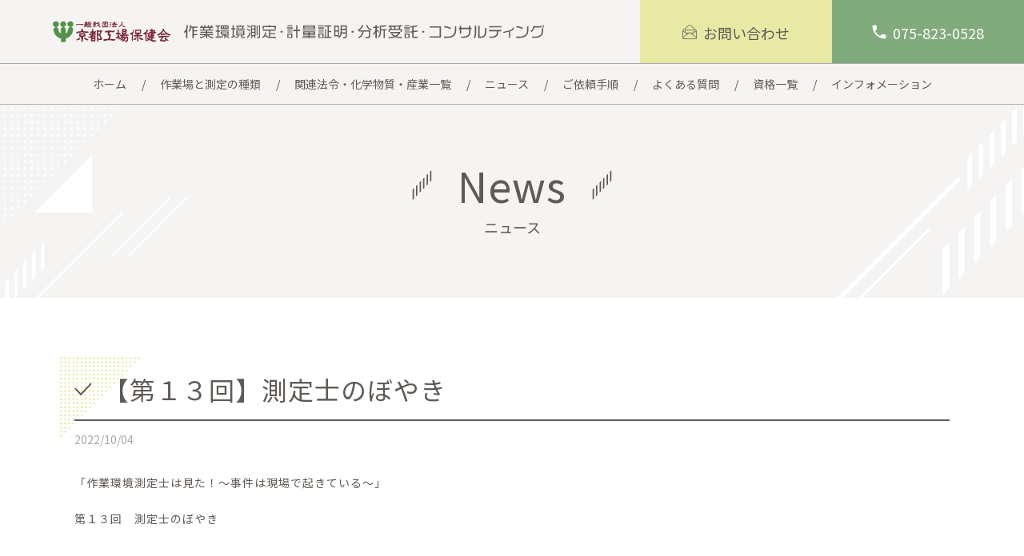

--- FILE ---
content_type: text/html; charset=UTF-8
request_url: https://kankyosokutei.jp/hoken/293/
body_size: 6181
content:
<!doctype html>
<html lang="ja">

<head>
  <!-- Global site tag (gtag.js) - Google Analytics -->
  <script async src="https://www.googletagmanager.com/gtag/js?id=UA-97193789-1"></script>
  <script>
  window.dataLayer = window.dataLayer || [];

  function gtag() {
    dataLayer.push(arguments);
  }
  gtag('js', new Date());

  gtag('config', 'UA-97193789-1');
  </script>

  <meta charset="utf-8">
  <title>【第１３回】測定士のぼやき | 作業環境測定・計量証明・分析受託・コンサルティング &#8211; 一般財団法人京都工場保健会</title>
  <meta http-equiv="X-UA-Compatible" content="IE=Edge">
  <meta name="viewport" content="width=device-width">
  <meta name="format-detection" content="telephone=no">

  <meta name="keywords" content="京都工場保健会, インジウム, 作業環境測定, 計量証明, 分析測定">
  <meta name="description" content="作業環境測定・計量証明・分析受託などは一般財団法人京都工場保健会 環境保健部へお任せ下さい。環境測定のプロとして、インジウム、コバルト、ホルムアルデヒドの測定・分析や、リスクアセスメントの実施、特定健診と連動したご相談もお受けいたします。">

  <meta property="og:type" content="website">
  <meta property="og:title" content="【第１３回】測定士のぼやき | 作業環境測定・計量証明・分析受託・コンサルティング &#8211; 一般財団法人京都工場保健会">
  <meta property="og:description" content="作業環境測定・計量証明・分析受託などは一般財団法人京都工場保健会 環境保健部へお任せ下さい。環境測定のプロとして、インジウム、コバルト、ホルムアルデヒドの測定・分析や、リスクアセスメントの実施、特定健診と連動したご相談もお受けいたします。">
  <meta property="og:site_name" content="【第１３回】測定士のぼやき | 作業環境測定・計量証明・分析受託・コンサルティング &#8211; 一般財団法人京都工場保健会">
  <meta property="og:url" content="https://kankyosokutei.jp/">
  <meta property="og:image" content="https://kankyosokutei.jp/wp-content/themes/kankyo/assets/image/common/ogp.png">
  <meta property="og:locale" content="ja_JP">

  <meta name="twitter:card" content="summary_large_image">
  <meta name="twitter:title" content="【第１３回】測定士のぼやき | 作業環境測定・計量証明・分析受託・コンサルティング &#8211; 一般財団法人京都工場保健会">
  <meta name="twitter:description" content="作業環境測定・計量証明・分析受託などは一般財団法人京都工場保健会 環境保健部へお任せ下さい。環境測定のプロとして、インジウム、コバルト、ホルムアルデヒドの測定・分析や、リスクアセスメントの実施、特定健診と連動したご相談もお受けいたします。">
  <meta name="twitter:image" content="https://kankyosokutei.jp/wp-content/themes/kankyo/assets/image/common/ogp.png">

  <link rel="apple-touch-icon" href="https://kankyosokutei.jp/wp-content/themes/kankyo/assets/image/common/favicon.png">
  <link rel="icon" href="https://kankyosokutei.jp/wp-content/themes/kankyo/assets/image/common/favicon.png" type="image/png">

  <meta name='robots' content='max-image-preview:large' />
<link rel='dns-prefetch' href='//fonts.googleapis.com' />
<link rel='dns-prefetch' href='//s.w.org' />
<link rel="stylesheet" href="https://kankyosokutei.jp/wp-includes/css/dist/block-library/style.min.css?ver=6.0.11">
<style id='global-styles-inline-css' type='text/css'>
body{--wp--preset--color--black: #000000;--wp--preset--color--cyan-bluish-gray: #abb8c3;--wp--preset--color--white: #ffffff;--wp--preset--color--pale-pink: #f78da7;--wp--preset--color--vivid-red: #cf2e2e;--wp--preset--color--luminous-vivid-orange: #ff6900;--wp--preset--color--luminous-vivid-amber: #fcb900;--wp--preset--color--light-green-cyan: #7bdcb5;--wp--preset--color--vivid-green-cyan: #00d084;--wp--preset--color--pale-cyan-blue: #8ed1fc;--wp--preset--color--vivid-cyan-blue: #0693e3;--wp--preset--color--vivid-purple: #9b51e0;--wp--preset--gradient--vivid-cyan-blue-to-vivid-purple: linear-gradient(135deg,rgba(6,147,227,1) 0%,rgb(155,81,224) 100%);--wp--preset--gradient--light-green-cyan-to-vivid-green-cyan: linear-gradient(135deg,rgb(122,220,180) 0%,rgb(0,208,130) 100%);--wp--preset--gradient--luminous-vivid-amber-to-luminous-vivid-orange: linear-gradient(135deg,rgba(252,185,0,1) 0%,rgba(255,105,0,1) 100%);--wp--preset--gradient--luminous-vivid-orange-to-vivid-red: linear-gradient(135deg,rgba(255,105,0,1) 0%,rgb(207,46,46) 100%);--wp--preset--gradient--very-light-gray-to-cyan-bluish-gray: linear-gradient(135deg,rgb(238,238,238) 0%,rgb(169,184,195) 100%);--wp--preset--gradient--cool-to-warm-spectrum: linear-gradient(135deg,rgb(74,234,220) 0%,rgb(151,120,209) 20%,rgb(207,42,186) 40%,rgb(238,44,130) 60%,rgb(251,105,98) 80%,rgb(254,248,76) 100%);--wp--preset--gradient--blush-light-purple: linear-gradient(135deg,rgb(255,206,236) 0%,rgb(152,150,240) 100%);--wp--preset--gradient--blush-bordeaux: linear-gradient(135deg,rgb(254,205,165) 0%,rgb(254,45,45) 50%,rgb(107,0,62) 100%);--wp--preset--gradient--luminous-dusk: linear-gradient(135deg,rgb(255,203,112) 0%,rgb(199,81,192) 50%,rgb(65,88,208) 100%);--wp--preset--gradient--pale-ocean: linear-gradient(135deg,rgb(255,245,203) 0%,rgb(182,227,212) 50%,rgb(51,167,181) 100%);--wp--preset--gradient--electric-grass: linear-gradient(135deg,rgb(202,248,128) 0%,rgb(113,206,126) 100%);--wp--preset--gradient--midnight: linear-gradient(135deg,rgb(2,3,129) 0%,rgb(40,116,252) 100%);--wp--preset--duotone--dark-grayscale: url('#wp-duotone-dark-grayscale');--wp--preset--duotone--grayscale: url('#wp-duotone-grayscale');--wp--preset--duotone--purple-yellow: url('#wp-duotone-purple-yellow');--wp--preset--duotone--blue-red: url('#wp-duotone-blue-red');--wp--preset--duotone--midnight: url('#wp-duotone-midnight');--wp--preset--duotone--magenta-yellow: url('#wp-duotone-magenta-yellow');--wp--preset--duotone--purple-green: url('#wp-duotone-purple-green');--wp--preset--duotone--blue-orange: url('#wp-duotone-blue-orange');--wp--preset--font-size--small: 13px;--wp--preset--font-size--medium: 20px;--wp--preset--font-size--large: 36px;--wp--preset--font-size--x-large: 42px;}.has-black-color{color: var(--wp--preset--color--black) !important;}.has-cyan-bluish-gray-color{color: var(--wp--preset--color--cyan-bluish-gray) !important;}.has-white-color{color: var(--wp--preset--color--white) !important;}.has-pale-pink-color{color: var(--wp--preset--color--pale-pink) !important;}.has-vivid-red-color{color: var(--wp--preset--color--vivid-red) !important;}.has-luminous-vivid-orange-color{color: var(--wp--preset--color--luminous-vivid-orange) !important;}.has-luminous-vivid-amber-color{color: var(--wp--preset--color--luminous-vivid-amber) !important;}.has-light-green-cyan-color{color: var(--wp--preset--color--light-green-cyan) !important;}.has-vivid-green-cyan-color{color: var(--wp--preset--color--vivid-green-cyan) !important;}.has-pale-cyan-blue-color{color: var(--wp--preset--color--pale-cyan-blue) !important;}.has-vivid-cyan-blue-color{color: var(--wp--preset--color--vivid-cyan-blue) !important;}.has-vivid-purple-color{color: var(--wp--preset--color--vivid-purple) !important;}.has-black-background-color{background-color: var(--wp--preset--color--black) !important;}.has-cyan-bluish-gray-background-color{background-color: var(--wp--preset--color--cyan-bluish-gray) !important;}.has-white-background-color{background-color: var(--wp--preset--color--white) !important;}.has-pale-pink-background-color{background-color: var(--wp--preset--color--pale-pink) !important;}.has-vivid-red-background-color{background-color: var(--wp--preset--color--vivid-red) !important;}.has-luminous-vivid-orange-background-color{background-color: var(--wp--preset--color--luminous-vivid-orange) !important;}.has-luminous-vivid-amber-background-color{background-color: var(--wp--preset--color--luminous-vivid-amber) !important;}.has-light-green-cyan-background-color{background-color: var(--wp--preset--color--light-green-cyan) !important;}.has-vivid-green-cyan-background-color{background-color: var(--wp--preset--color--vivid-green-cyan) !important;}.has-pale-cyan-blue-background-color{background-color: var(--wp--preset--color--pale-cyan-blue) !important;}.has-vivid-cyan-blue-background-color{background-color: var(--wp--preset--color--vivid-cyan-blue) !important;}.has-vivid-purple-background-color{background-color: var(--wp--preset--color--vivid-purple) !important;}.has-black-border-color{border-color: var(--wp--preset--color--black) !important;}.has-cyan-bluish-gray-border-color{border-color: var(--wp--preset--color--cyan-bluish-gray) !important;}.has-white-border-color{border-color: var(--wp--preset--color--white) !important;}.has-pale-pink-border-color{border-color: var(--wp--preset--color--pale-pink) !important;}.has-vivid-red-border-color{border-color: var(--wp--preset--color--vivid-red) !important;}.has-luminous-vivid-orange-border-color{border-color: var(--wp--preset--color--luminous-vivid-orange) !important;}.has-luminous-vivid-amber-border-color{border-color: var(--wp--preset--color--luminous-vivid-amber) !important;}.has-light-green-cyan-border-color{border-color: var(--wp--preset--color--light-green-cyan) !important;}.has-vivid-green-cyan-border-color{border-color: var(--wp--preset--color--vivid-green-cyan) !important;}.has-pale-cyan-blue-border-color{border-color: var(--wp--preset--color--pale-cyan-blue) !important;}.has-vivid-cyan-blue-border-color{border-color: var(--wp--preset--color--vivid-cyan-blue) !important;}.has-vivid-purple-border-color{border-color: var(--wp--preset--color--vivid-purple) !important;}.has-vivid-cyan-blue-to-vivid-purple-gradient-background{background: var(--wp--preset--gradient--vivid-cyan-blue-to-vivid-purple) !important;}.has-light-green-cyan-to-vivid-green-cyan-gradient-background{background: var(--wp--preset--gradient--light-green-cyan-to-vivid-green-cyan) !important;}.has-luminous-vivid-amber-to-luminous-vivid-orange-gradient-background{background: var(--wp--preset--gradient--luminous-vivid-amber-to-luminous-vivid-orange) !important;}.has-luminous-vivid-orange-to-vivid-red-gradient-background{background: var(--wp--preset--gradient--luminous-vivid-orange-to-vivid-red) !important;}.has-very-light-gray-to-cyan-bluish-gray-gradient-background{background: var(--wp--preset--gradient--very-light-gray-to-cyan-bluish-gray) !important;}.has-cool-to-warm-spectrum-gradient-background{background: var(--wp--preset--gradient--cool-to-warm-spectrum) !important;}.has-blush-light-purple-gradient-background{background: var(--wp--preset--gradient--blush-light-purple) !important;}.has-blush-bordeaux-gradient-background{background: var(--wp--preset--gradient--blush-bordeaux) !important;}.has-luminous-dusk-gradient-background{background: var(--wp--preset--gradient--luminous-dusk) !important;}.has-pale-ocean-gradient-background{background: var(--wp--preset--gradient--pale-ocean) !important;}.has-electric-grass-gradient-background{background: var(--wp--preset--gradient--electric-grass) !important;}.has-midnight-gradient-background{background: var(--wp--preset--gradient--midnight) !important;}.has-small-font-size{font-size: var(--wp--preset--font-size--small) !important;}.has-medium-font-size{font-size: var(--wp--preset--font-size--medium) !important;}.has-large-font-size{font-size: var(--wp--preset--font-size--large) !important;}.has-x-large-font-size{font-size: var(--wp--preset--font-size--x-large) !important;}
</style>
<link rel="stylesheet" href="https://kankyosokutei.jp/wp-content/themes/kankyo/assets/css/style.css?ver=2022101330352">
<link rel="stylesheet" href="https://fonts.googleapis.com/css?family=Noto+Sans+JP%3A400%2C700&#038;amp;subset=japanese&#038;ver=6.0.11">
<script src="https://kankyosokutei.jp/wp-content/themes/kankyo/assets/js/libs/jquery-3.3.1.min.js?ver=6.0.11" id="jquery-js"></script>
<script src="https://kankyosokutei.jp/wp-content/themes/kankyo/assets/js/libs/lazysizes.min.js?ver=6.0.11" id="js-lazysizes-js"></script>
<link rel="https://api.w.org/" href="https://kankyosokutei.jp/wp-json/" /><link rel="alternate" type="application/json" href="https://kankyosokutei.jp/wp-json/wp/v2/posts/293" /><link rel="canonical" href="https://kankyosokutei.jp/hoken/293/" />
<link rel='shortlink' href='https://kankyosokutei.jp/?p=293' />
<link rel="alternate" type="application/json+oembed" href="https://kankyosokutei.jp/wp-json/oembed/1.0/embed?url=https%3A%2F%2Fkankyosokutei.jp%2Fhoken%2F293%2F" />
<link rel="alternate" type="text/xml+oembed" href="https://kankyosokutei.jp/wp-json/oembed/1.0/embed?url=https%3A%2F%2Fkankyosokutei.jp%2Fhoken%2F293%2F&#038;format=xml" />
</head>

<body class="is-son is-single">

    <header class="l-header">
    <div class="l-header__container">
      <div class="s-header-title"><a class="s-header-title__link" href="https://kankyosokutei.jp/"></a>
        <h1 class="p-logo p-logo--type_header"><img
            src="https://kankyosokutei.jp/wp-content/themes/kankyo/assets/image/logo/logo-hokenkai.svg" alt="京都工場保健会"></h1>
        <div class="s-header-title__item"><img
            src="https://kankyosokutei.jp/wp-content/themes/kankyo/assets/image/header/header-title.svg"
            alt="作業環境測定・計量証明・分析受託・コンサルティング"></div>
      </div>
      <div class="p-hamburger" id="js-gnav-trigger">
        <p class="p-hamburger__item"><span></span><span></span><span></span></p>
      </div>
    </div>
  </header>

    <div class="s-fixed-btn">
    <div class="s-fixed-btn-primary s-fixed-btn-primary--color_yellow"><a class="s-fixed-btn-primary__link"
        href="https://kankyosokutei.jp/form/contact/"></a>
      <div class="s-fixed-btn-primary__icon"><svg xmlns="http://www.w3.org/2000/svg" viewBox="0 0 26 26">
          <g>
            <path
              d="M12.534.233h.927a1.293 1.293 0 0 0 .17.048 3.442 3.442 0 0 1 1.82.832q5.016 4.427 10.033 8.852a.77.77 0 0 1 .284.626q-.008 7.256-.004 14.513c0 .49-.172.658-.67.658q-12.095 0-24.189.005a.67.67 0 0 1-.672-.365V10.27c.09-.099.175-.206.275-.295q5.027-4.442 10.058-8.88A3.3 3.3 0 0 1 12.113.33c.141-.029.28-.065.421-.097zM1.257 24.722h23.481c0-.317-.016-.617.005-.914a.54.54 0 0 0-.25-.511q-4.808-3.748-9.609-7.508a2.752 2.752 0 0 0-3.772 0q-1.61 1.262-3.222 2.52-3.212 2.511-6.422 5.026c-.087.068-.196.173-.202.266-.023.366-.01.735-.01 1.12zm23.517-14.046c-.069-.051-.105-.074-.137-.102l-9.822-8.66a2.792 2.792 0 0 0-3.632-.002q-4.915 4.325-9.82 8.661c-.037.032-.069.07-.117.122l3.067 2.426v-.345c0-1.08-.002-2.16 0-3.241.002-.443.174-.616.602-.616h16.106c.493 0 .66.169.66.667l.002 3.216c0 .089.008.178.014.31zM5.336 9.948v.267c0 1.158.004 2.316-.004 3.474a.457.457 0 0 0 .2.408c.933.726 1.86 1.461 2.79 2.193.086.068.174.132.262.2l1.774-1.395c-.836-.052-1.642-.049-2.448-.053a.516.516 0 0 1-.575-.52.504.504 0 0 1 .565-.498q5.069-.002 10.138 0a.776.776 0 0 1 .252.034.497.497 0 0 1 .317.578.515.515 0 0 1-.55.406c-.711.005-1.423.001-2.135.002-.09 0-.178.008-.33.016l1.811 1.42a.702.702 0 0 0 .093-.048c1.01-.796 2.022-1.59 3.025-2.395a.467.467 0 0 0 .134-.325c.01-1.149.006-2.298.006-3.448v-.316zm2.412 7.183l-6.472-5.12v10.177zm10.5 0l6.47 5.055V12.012z"
              fill="#605a56" />
          </g>
        </svg></div>
      <p class="s-fixed-btn-primary__txt">お問い合わせ</p>
    </div>
    <div class="s-fixed-btn-primary s-fixed-btn-primary--color_green"><a class="s-fixed-btn-primary__link"
        href="tel:0758230528"></a>
      <div class="s-fixed-btn-primary__icon"><svg xmlns="http://www.w3.org/2000/svg" viewBox="0 0 24 24">
          <g>
            <path
              d="M23.363 19.829c-.003 2.978-1.057 3.878-4.01 3.422C9.077 21.665 1.938 14.317.68 4.028.414 1.866 1.399.705 3.556.656a16.414 16.414 0 0 1 1.898.018 2.489 2.489 0 0 1 2.38 2.156c.085.411.05.85.156 1.254a4.513 4.513 0 0 1-1.723 5.307c-1.009.719-1.046 1.446-.353 2.495a20.712 20.712 0 0 0 6.495 6.369c.72.442 1.335.652 1.876-.178 1.792-2.753 4.41-2.421 7.058-1.865 1.49.313 2.023 1.34 2.02 3.617z"
              fill="#fff" />
          </g>
        </svg></div>
      <p class="s-fixed-btn-primary__txt">075-823-0528</p>
    </div>
  </div>

    <nav class="p-gnav" id="js-gnav">
  <ul class="p-gnav__list">
    <li><a class="inner" href="https://kankyosokutei.jp/"><span>ホーム</span><img src="https://kankyosokutei.jp/wp-content/themes/kankyo/assets/image/ui/ui-arrow-white.svg" alt="arrow"></a></li>
    <li><a class="inner" href="https://kankyosokutei.jp/works/"><span>作業場と測定の種類</span><img src="https://kankyosokutei.jp/wp-content/themes/kankyo/assets/image/ui/ui-arrow-white.svg" alt="arrow"></a></li>
    <li><a class="inner" href="https://kankyosokutei.jp/relation/"><span>関連法令・化学物質・産業一覧</span><img src="https://kankyosokutei.jp/wp-content/themes/kankyo/assets/image/ui/ui-arrow-white.svg" alt="arrow"></a></li>
    <li><a class="inner" href="https://kankyosokutei.jp/news/"><span>ニュース</span><img src="https://kankyosokutei.jp/wp-content/themes/kankyo/assets/image/ui/ui-arrow-white.svg" alt="arrow"></a></li>
    <li><a class="inner" href="https://kankyosokutei.jp/process/"><span>ご依頼手順</span><img src="https://kankyosokutei.jp/wp-content/themes/kankyo/assets/image/ui/ui-arrow-white.svg" alt="arrow"></a></li>
    <li><a class="inner" href="https://kankyosokutei.jp/question/"><span>よくある質問</span><img src="https://kankyosokutei.jp/wp-content/themes/kankyo/assets/image/ui/ui-arrow-white.svg" alt="arrow"></a></li>
    <li><a class="inner" href="https://kankyosokutei.jp/certification/"><span>資格一覧</span><img src="https://kankyosokutei.jp/wp-content/themes/kankyo/assets/image/ui/ui-arrow-white.svg" alt="arrow"></a></li>
    <li><a class="inner" href="https://kankyosokutei.jp/info/"><span>インフォメーション</span><img src="https://kankyosokutei.jp/wp-content/themes/kankyo/assets/image/ui/ui-arrow-white.svg" alt="arrow"></a></li>
  </ul>
</nav>

<div class="l-main" id="js-main">

    <div class="l-kv l-kv--type_subpage">
    <div class="l-kv__title">
      <div class="s-kv-title s-kv-title--type_subpage">
        <h2 class="s-kv-title__main"><span>News</span></h2>
        <p class="s-kv-title__lead">ニュース</p>
      </div>
    </div>
  </div>

    <section class="l-section">
    <div class="l-container">
              <div class="p-heading p-heading--color_yellow u-mb0">
          <img class="p-heading__icon" src="https://kankyosokutei.jp/wp-content/themes/kankyo/assets/image/parts/parts-title-check.svg">
          <h1 class="p-heading__txt">【第１３回】測定士のぼやき</h1>
        </div>
        <p class="p-txt p-txt--type_article-date">2022/10/04</p>
        <div class="s-post-cont">
          <p>「作業環境測定士は見た！～事件は現場で起きている～」</p>
<p>第１３回　測定士のぼやき</p>
<p>&nbsp;</p>
<p>&nbsp;</p>
<p>作業環境測定の現状の課題と問題点について</p>
<p>&nbsp;</p>
<p>▼▼　記事はこちら　▼▼</p>
<p><a href="https://kankyosokutei.jp//wp-content/uploads/2022/10/0cccc26d701aeba2b865870d6290ac80-2.pdf">13話_測定士のぼやき</a></p>
<p>&nbsp;</p>
<p>当会では安心、且つ迅速に結果をご報告できるよう努めております。</p>
<p>作業環境測定のことなら、ぜひ一度当会へご相談下さい。</p>
        </div>
                <div class="p-pagination">
                      <a class="p-pagination__nav p-pagination__nav--prev is-active" href="https://kankyosokutei.jp/hoken/284/" rel="prev"><p class="txt">前の記事へ</p></a>                    <ul class="p-pagination__list">
            <li><a class="inner" href="https://kankyosokutei.jp/category/hoken/">一覧へ戻る</a></li>
          </ul>
                      <a class="p-pagination__nav p-pagination__nav--next is-active" href="https://kankyosokutei.jp/hoken/355/" rel="next"><p class="txt">次の記事へ</p></a>                  </div>
          </div>
  </section>

</div>
    <footer class="l-footer">
    <div class="l-footer__top">
      <div class="s-footer-title">
        <p class="p-logo"><a href="http://www.kyotokojohokenkai.jp/" target="_blank"><img src="https://kankyosokutei.jp/wp-content/themes/kankyo/assets/image/logo/logo-hokenkai.svg" alt="京都工場保健会"></a></p>
        <div class="s-footer-title__item"><a href="https://kankyosokutei.jp/"><img src="https://kankyosokutei.jp/wp-content/themes/kankyo/assets/image/footer/footer-title-top.svg" alt="作業環境測定・計量証明"><img src="https://kankyosokutei.jp/wp-content/themes/kankyo/assets/image/footer/footer-title-bottom.svg" alt="分析受託・コンサルティング"></a></div>
      </div>
      <div class="s-footer-nav">
        <ul class="s-footer-nav__list">
          <li><a class="inner" href="https://kankyosokutei.jp/">ホーム<img src="https://kankyosokutei.jp/wp-content/themes/kankyo/assets/image/ui/ui-arrow.svg" alt="arrow"></a></li>
          <li class="has-sublist js-accordion">
            <div class="inner js-accordion-trigger">作業場と測定の種類<img src="https://kankyosokutei.jp/wp-content/themes/kankyo/assets/image/ui/ui-arrow.svg" alt="arrow"></div>
            <ul class="s-footer-nav__sublist">
              <li><a class="inner" href="https://kankyosokutei.jp/works/env/">作業環境測定<img src="https://kankyosokutei.jp/wp-content/themes/kankyo/assets/image/ui/ui-arrow-white.svg" alt="arrow"></a></li>
              <li><a class="inner" href="https://kankyosokutei.jp/works/measure/">計量証明<img src="https://kankyosokutei.jp/wp-content/themes/kankyo/assets/image/ui/ui-arrow-white.svg" alt="arrow"></a></li>
              <li><a class="inner" href="https://kankyosokutei.jp/works/risk/">リスクアセスメント<img src="https://kankyosokutei.jp/wp-content/themes/kankyo/assets/image/ui/ui-arrow-white.svg" alt="arrow"></a></li>
            </ul>
          </li>
          <li class="has-sublist js-accordion">
            <div class="inner js-accordion-trigger">関連法令・化学物質・産業一覧<img src="https://kankyosokutei.jp/wp-content/themes/kankyo/assets/image/ui/ui-arrow.svg" alt="arrow"></div>
            <ul class="s-footer-nav__sublist">
              <li><a class="inner" href="https://kankyosokutei.jp/relation/">関連法令一覧<img src="https://kankyosokutei.jp/wp-content/themes/kankyo/assets/image/ui/ui-arrow-white.svg" alt="arrow"></a></li>
              <li><a class="inner" href="https://kankyosokutei.jp/relation/chemical/">化学物質一覧<img src="https://kankyosokutei.jp/wp-content/themes/kankyo/assets/image/ui/ui-arrow-white.svg" alt="arrow"></a></li>
              <li><a class="inner" href="https://kankyosokutei.jp/relation/class/">産業一覧<img src="https://kankyosokutei.jp/wp-content/themes/kankyo/assets/image/ui/ui-arrow-white.svg" alt="arrow"></a></li>
            </ul>
          </li>
        </ul>
        <ul class="s-footer-nav__list">
          <li><a class="inner" href="https://kankyosokutei.jp/news/">ニュース<img src="https://kankyosokutei.jp/wp-content/themes/kankyo/assets/image/ui/ui-arrow.svg" alt="arrow"></a></li>
          <li><a class="inner" href="https://kankyosokutei.jp/process/">ご依頼手順<img src="https://kankyosokutei.jp/wp-content/themes/kankyo/assets/image/ui/ui-arrow.svg" alt="arrow"></a></li>
          <li><a class="inner" href="https://kankyosokutei.jp/question/">よくある質問<img src="https://kankyosokutei.jp/wp-content/themes/kankyo/assets/image/ui/ui-arrow.svg" alt="arrow"></a></li>
          <li><a class="inner" href="https://kankyosokutei.jp/certification/">資格一覧<img src="https://kankyosokutei.jp/wp-content/themes/kankyo/assets/image/ui/ui-arrow.svg" alt="arrow"></a></li>
          <li><a class="inner" href="https://kankyosokutei.jp/info/">インフォメーション<img src="https://kankyosokutei.jp/wp-content/themes/kankyo/assets/image/ui/ui-arrow.svg" alt="arrow"></a></li>
        </ul>
      </div>
    </div>
    <div class="l-footer__bottom">
      <div class="s-footer-nav s-footer-nav--type_bottom">
        <ul class="s-footer-nav__list">
          <li><a class="inner" href="http://www.kyotokojohokenkai.jp/policy.html" target="_blank">セキュリティポリシー</a></li>
          <li><a class="inner" href="http://www.kyotokojohokenkai.jp/protection.html" target="_blank">個人情報保護ポリシー</a></li>
          <li><a class="inner" href="http://www.kyotokojohokenkai.jp/anzen.html" target="_blank">あんぜんプロジェクト</a></li>
        </ul>
      </div>
      <p class="p-copy">&copy; 2026 Kyoto Industrial Health Association</p>
    </div>
  </footer>

  <script src="https://kankyosokutei.jp/wp-content/themes/kankyo/assets/js/libs/simplebar.min.js?ver=6.0.11" id="js-simplebar-js"></script>
<script src="https://kankyosokutei.jp/wp-content/themes/kankyo/assets/js/libs/magnific.min.js?ver=6.0.11" id="js-magnific-js"></script>
<script src="https://kankyosokutei.jp/wp-content/themes/kankyo/assets/js/script.min.js?ver=2022101442053" id="js-bundle-js"></script>

</body>

</html>


--- FILE ---
content_type: text/css
request_url: https://kankyosokutei.jp/wp-content/themes/kankyo/assets/css/style.css?ver=2022101330352
body_size: 22614
content:
/*! normalize.css v8.0.0 | MIT License | github.com/necolas/normalize.css */html{line-height:1.15;-webkit-text-size-adjust:100%}body{margin:0}h1{font-size:2em;margin:0.67em 0}hr{box-sizing:content-box;height:0;overflow:visible}pre{font-family:monospace, monospace;font-size:1em}a{background-color:transparent}abbr[title]{border-bottom:none;text-decoration:underline;-webkit-text-decoration:underline dotted;text-decoration:underline dotted}b,strong{font-weight:bolder}code,kbd,samp{font-family:monospace, monospace;font-size:1em}small{font-size:80%}sub,sup{font-size:75%;line-height:0;position:relative;vertical-align:baseline}sub{bottom:-0.25em}sup{top:-0.5em}img{border-style:none}button,input,optgroup,select,textarea{font-family:inherit;font-size:100%;line-height:1.15;margin:0}button,input{overflow:visible}button,select{text-transform:none}button,[type="button"],[type="reset"],[type="submit"]{-webkit-appearance:button}button::-moz-focus-inner,[type="button"]::-moz-focus-inner,[type="reset"]::-moz-focus-inner,[type="submit"]::-moz-focus-inner{border-style:none;padding:0}button:-moz-focusring,[type="button"]:-moz-focusring,[type="reset"]:-moz-focusring,[type="submit"]:-moz-focusring{outline:1px dotted ButtonText}fieldset{padding:0.35em 0.75em 0.625em}legend{box-sizing:border-box;color:inherit;display:table;max-width:100%;padding:0;white-space:normal}progress{vertical-align:baseline}textarea{overflow:auto}[type="checkbox"],[type="radio"]{box-sizing:border-box;padding:0}[type="number"]::-webkit-inner-spin-button,[type="number"]::-webkit-outer-spin-button{height:auto}[type="search"]{-webkit-appearance:textfield;outline-offset:-2px}[type="search"]::-webkit-search-decoration{-webkit-appearance:none}::-webkit-file-upload-button{-webkit-appearance:button;font:inherit}details{display:block}summary{display:list-item}template{display:none}[hidden]{display:none}html{box-sizing:border-box}*{outline:none}*,*:before,*:after{box-sizing:inherit}html{font-size:52.0625%;line-height:1.7;background-color:#fff}@media print, screen and (min-width: 375px){html{font-size:62.5%}}body{overflow-x:hidden;color:#605a56;font-family:"Noto Sans JP", "ヒラギノ角ゴ ProN W3", "Hiragino Kaku Gothic ProN W3", HiraKakuProN-W3, "ヒラギノ角ゴ ProN", "Hiragino Kaku Gothic ProN", "ヒラギノ角ゴ Pro", "Hiragino Kaku Gothic Pro", "メイリオ", Meiryo, Osaka, "ＭＳ Ｐゴシック", "MS PGothic", sans-serif;font-size:1.4rem;font-weight:400;-webkit-font-smoothing:subpixel-antialiased;-moz-osx-font-smoothing:auto;-webkit-font-kerning:normal;font-kerning:normal}h1,h2,h3,h4,h5,h6{font-family:inherit;font-weight:700;line-height:1.4;color:inherit}ul,ol{padding-left:0;list-style-type:none}li>ul,li>ol{margin-bottom:0}dd{margin-left:0}table{width:100%}th{text-align:left}a{text-decoration:none;color:#aca7a3;transition:0.3s}a:hover{opacity:0.7}img{max-width:100%;height:auto;vertical-align:bottom}[src$=".svg"],[data$=".svg"]{width:100%}i,cite,em,address,dfn{font-style:normal}h1,h2,h3,h4,h5,h6,ul,ol,dl,blockquote,p,address,hr,table,fieldset,figure,pre{margin-top:0;margin-bottom:0}input,button,textarea,select{margin:0;padding:0;background:none;border:none;border-radius:0;outline:none;-webkit-appearance:none;-moz-appearance:none;appearance:none}textarea{resize:none;font-size:16px}textarea::-webkit-input-placeholder{color:#aca7a3}textarea::-moz-placeholder{color:#aca7a3}textarea::-ms-input-placeholder{color:#aca7a3}textarea::placeholder{color:#aca7a3}textarea::-ms-input-placeholder{color:#aca7a3}textarea:-ms-input-placeholder{color:#aca7a3}input{font-size:16px}input::-webkit-input-placeholder{color:#aca7a3}input::-moz-placeholder{color:#aca7a3}input::-ms-input-placeholder{color:#aca7a3}input::placeholder{color:#aca7a3}input::-webkit-input-placeholder{padding-top:.3em}input::-ms-input-placeholder{color:#aca7a3}input:-ms-input-placeholder{color:#aca7a3}input[type="search"]::-webkit-search-cancel-button,input[type="search"]::-webkit-search-decoration{-webkit-appearance:none}select{outline:none;font-size:16px;text-indent:0.01px;text-overflow:'';background:none transparent;vertical-align:middle;font-size:inherit;color:inherit;-webkit-appearance:button;-moz-appearance:button;appearance:button}select option{background-color:#fff;color:#aca7a3}select::-ms-expand{display:none}select:-moz-focusring{color:transparent;text-shadow:0 0 0 #605A56}.l-body{position:relative;opacity:0;visibility:hidden;transition:opacity .4s ease-in-out, visibility .4s ease-in-out}.l-body.is-show{opacity:1;visibility:visible;overflow:visible}.l-header{z-index:250;position:fixed;top:0;left:0;width:100%;height:50px;background-color:#f5f4f3;border-bottom:1px solid #aaa}@media print, screen and (min-width: 1024px){.l-header{height:80px}}.l-header__container{display:flex;position:relative;width:90vw;height:100%;margin:0 auto;justify-content:space-between;align-items:center}@media print, screen and (min-width: 1024px){.l-header__container{justify-content:flex-start}}.l-footer{margin-top:3.7rem;padding:4.6rem 0 50px;border-top:1px solid #aaa}@media print, screen and (min-width: 1024px){.l-footer{margin-top:7.4rem;padding:4.8rem 0 0}}.l-footer.l-footer--border_none{border-top:none}@media print, screen and (min-width: 1024px){.l-footer__top{display:flex;justify-content:space-between;align-items:stretch;width:85.5vw;max-width:1300px;margin:0 auto}}.l-footer__bottom{padding-top:3.3rem;border-top:1px solid #fff;background-color:#605A56}@media print, screen and (min-width: 1024px){.l-footer__bottom{display:flex;justify-content:space-between;align-items:center;margin:4.8rem 0 0;padding:2rem 7.25vw 1.8rem;border-top:none}}.l-kv{display:flex;flex-direction:column;justify-content:center;align-items:center;position:relative;width:100%;height:114.0625vw;background-color:#f5f4f3;background-image:url(../image/kv/kv-bg-left.svg),url(../image/kv/kv-bg-right.svg);background-repeat:no-repeat, no-repeat;background-size:14rem auto, 14rem auto;background-position:left -.5rem top -.5rem, right -.5rem bottom -.5rem}@media print, screen and (min-width: 1024px){.l-kv{flex-direction:row;height:calc(100vh - 80px - 130px);min-height:516px;max-height:686px}}.l-kv.l-kv--type_subpage{height:20rem;margin-bottom:2.24rem}@media print, screen and (min-width: 1024px){.l-kv.l-kv--type_subpage{height:24.2rem;min-height:0;margin-bottom:3.7rem;background-size:24rem auto, 24rem auto}}.l-kv__image{display:block;flex-grow:0;flex-shrink:0;width:40.3125vw}@media print, screen and (min-width: 1024px){.l-kv__image{position:relative;width:376px}}.l-kv__title{margin-top:5.866vw}@media print, screen and (min-width: 1024px){.l-kv__title{position:relative;margin-top:0;margin-left:11rem}}.l-kv.l-kv--type_subpage .l-kv__title{margin-top:0;margin-left:0}.l-main{padding-top:50px}@media print, screen and (min-width: 1024px){.l-main{padding-top:80px}}.l-section{padding:2.24rem 0}@media print, screen and (min-width: 1024px){.l-section{padding:3.7rem 0}}.l-section.l-section--type_index{padding:3.7rem 0}@media print, screen and (min-width: 1024px){.l-section.l-section--type_index{padding:7.4rem 0}}.l-section.l-section--has_no-padding{padding:0}.l-section.l-section--pt_large{padding:7.4rem 0 3.7rem}@media print, screen and (min-width: 1024px){.l-section.l-section--pt_large{padding:14.8rem 0 7.4rem}}.l-section.l-section--pb_large{padding:3.7rem 0 7.4rem}@media print, screen and (min-width: 1024px){.l-section.l-section--pb_large{padding:7.4rem 0 14.8rem}}.l-container{position:relative;width:90vw;max-width:1300px;margin:0 auto}@media print, screen and (min-width: 1024px){.l-container{width:85.5vw}}.l-container.l-container--full{width:100%;max-width:none}.l-container.l-container--has_bg{width:100%;max-width:none;margin-top:4.48rem;padding:3.8rem 0}@media print, screen and (min-width: 1024px){.l-container.l-container--has_bg{margin-top:7.4rem;padding:7.4rem 0}}.l-container.l-container--has_bg>.l-container__item{width:90vw;max-width:1300px;margin:0 auto}@media print, screen and (min-width: 1024px){.l-container.l-container--has_bg>.l-container__item{width:85.5vw}}.l-block+.l-block{margin-top:4.48rem}.l-block+.l-block.l-block--mid{margin-top:3.8rem}.c-accordion__head{display:block;position:relative;cursor:pointer;transition:opacity .3s}.c-accordion__body{opacity:0;visibility:hidden;overflow:hidden;height:0;padding-top:0;padding-bottom:0;transition:opacity .3s ease, visibility .3s ease, height .3s ease-in-out, padding .3s ease-in-out, margin .3s ease-in-out}.c-accordion.is-active>.c-accordion__body{opacity:1;visibility:visible;height:100%}.c-datalist{position:relative}.c-datalist__item{display:flex;justify-content:flex-start;align-items:flex-start}.c-flex{display:flex;flex-wrap:wrap;justify-content:flex-start}.c-flex.c-flex--space_between{justify-content:space-between}.c-flex.c-flex--align_center{align-items:center}.p-accordion+.p-accordion{margin-top:.8rem}.p-accordion__head{position:relative;padding:.8rem 3rem .8rem 1rem;background-color:#81ab7d;color:#fff}@media print, screen and (min-width: 1024px){.p-accordion__head{position:relative;padding:1.4rem 3rem 1.3rem 2.4rem}}.p-accordion.p-accordion--color_yellow .p-accordion__head{background-color:#e8e9a5;color:#605a56}.p-accordion.p-accordion--color_gray .p-accordion__head{background-color:#8e8a87;color:#fff}.p-accordion__body{position:relative;padding:0 1rem;background-color:#f5f4f3}.p-accordion.is-active>.p-accordion__body{padding:2rem 1rem}@media print, screen and (min-width: 1024px){.p-accordion__body{padding:0 6.6%}.p-accordion.is-active>.p-accordion__body{padding:3.2rem 6.6%}}.p-accordion.p-accordion--has_sub-item>.p-accordion__body{padding:0}.p-accordion__body.p-accordion__body--type_class{background-position:right -.1rem bottom -.1rem;background-size:2.5rem auto;background-repeat:no-repeat;background-image:url(../image/ui/ui-plus-corner-gray.svg)}@media print, screen and (min-width: 1024px){.p-accordion__body.p-accordion__body--type_class{background-size:3.5rem auto}}.p-accordion__body a{color:#605a56;text-decoration:underline}.p-accordion__body a:hover{opacity:1;text-decoration:none}.p-accordion__arrow{display:block;position:absolute;top:0;right:0;width:3rem;height:100%;background-color:#605A56;transition:0.3s}@media print, screen and (min-width: 1024px){.p-accordion__arrow{display:block;width:6rem}}.p-accordion__arrow>img{position:relative;top:50%;left:50%;-webkit-transform:translate(-50%, -50%) rotate(90deg);transform:translate(-50%, -50%) rotate(90deg);display:block;width:.8rem;transition:0.3s}@media print, screen and (min-width: 1024px){.p-accordion__arrow>img{width:1rem}}.p-accordion.is-active>.p-accordion__head>.p-accordion__arrow>img{-webkit-transform:translate(-50%, -50%) rotate(-90deg);transform:translate(-50%, -50%) rotate(-90deg)}.p-article-list{position:relative;z-index:2;transition:opacity 0.3s}.p-article-list:hover{opacity:0.7}.p-article-list+.p-article-list{margin-top:1rem}@media print, screen and (min-width: 1024px){.p-article-list+.p-article-list{margin-top:1.4rem}}.p-article-list__date{position:relative;z-index:1;font-size:1.2rem;color:#aca7a3}.p-article-list__title{position:relative;z-index:1}@media print, screen and (min-width: 1024px){.p-article-list__title{margin-top:.4rem}}.p-article-list__link{display:block;position:absolute;z-index:2;top:0;right:0;bottom:0;left:0;margin:auto}.p-box{display:flex;flex-direction:column;flex-wrap:wrap;justify-content:flex-end;align-items:center;position:relative}.p-box.p-box--align_h-v{flex-direction:row;justify-content:flex-start;min-height:8.4rem;padding:1.6rem 2.2rem 1.4rem 10.8rem;box-shadow:0.4rem 0.4rem 0px 0px rgba(170,170,170,0.5);transition:background-color 0.3s, box-shadow 0.3s, -webkit-transform 0.3s;transition:background-color 0.3s, transform 0.3s, box-shadow 0.3s;transition:background-color 0.3s, transform 0.3s, box-shadow 0.3s, -webkit-transform 0.3s}.p-box.p-box--align_h-v:hover{-webkit-transform:translate(0.4rem, 0.4rem);transform:translate(0.4rem, 0.4rem);box-shadow:0 0 0 0 rgba(170,170,170,0.5)}@media print, screen and (min-width: 1024px){.p-box.p-box--align_h-v{flex-direction:column;justify-content:center;min-height:27rem;padding:2.2rem 2.2rem}}.p-box.p-box--type_pickup{padding:10.3rem 0 2rem;transition:-webkit-transform 0.3s;transition:transform 0.3s;transition:transform 0.3s, -webkit-transform 0.3s}.p-box.p-box--type_pickup:hover{-webkit-transform:translateY(1rem);transform:translateY(1rem)}@media print, screen and (min-width: 1024px){.p-box.p-box--type_pickup{padding:13.2rem 0 5.6rem}}.p-box.p-box--has_bg{padding:3.8rem 0}@media print, screen and (min-width: 1024px){.p-box.p-box--has_bg{padding:5.2rem 0}}.p-box.p-box--type_border{justify-content:center;padding:1.6rem 1.4rem;border:1px solid #d0d0d0}.p-box.p-box--type_border::after{display:block;z-index:-1;position:absolute;top:0;right:0;bottom:0;left:0;width:calc(100% - .4rem);height:calc(100% - .4rem);margin:auto;border:1px dashed #d0d0d0;content:""}@media print, screen and (min-width: 1024px){.p-box.p-box--type_border{min-height:25.4rem;padding:1.6rem 2rem}}.p-box.p-box--type_relation-law{justify-content:center;padding:1.6rem 1.4rem;border:1px solid #d0d0d0}.p-box.p-box--type_relation-law::after{display:block;z-index:-1;position:absolute;top:0;right:0;bottom:0;left:0;width:calc(100% - .4rem);height:calc(100% - .4rem);margin:auto;border:1px dashed #d0d0d0;content:""}@media print, screen and (min-width: 1024px){.p-box.p-box--type_relation-law{min-height:25.4rem;padding:1.6rem 2.6rem}}.p-box.p-box--color_yellow{background-color:#e8e9a5}.p-box.p-box--color_green{background-color:#81ab7d;color:#fff}.p-box.p-box--color_gray{background-color:#605A56;color:#fff}.p-box__link{display:block;position:absolute;overflow:hidden;z-index:3;top:0;right:0;bottom:0;left:0;margin:auto;vertical-align:bottom;line-height:1;letter-spacing:0;font-size:0}.p-box__link:hover{opacity:1}.p-box__link>.plus{display:block;position:absolute;right:-.1rem;bottom:-.1rem;width:2.5rem;height:auto}@media print, screen and (min-width: 1024px){.p-box__link>.plus{width:4.7rem}}.p-box__icon{display:block;position:relative;width:3.4rem}@media print, screen and (min-width: 1024px){.p-box__icon{width:9.8rem}}.p-box.p-box--align_h-v .p-box__icon{position:absolute;left:4.6rem}@media print, screen and (min-width: 1024px){.p-box.p-box--align_h-v .p-box__icon{position:relative;left:auto;width:8rem}}.p-box.p-box--type_border .p-box__icon{width:7.4rem}@media print, screen and (min-width: 1024px){.p-box.p-box--type_border .p-box__icon{width:11.4rem}}.p-box.p-box--type_relation-law .p-box__icon{width:11.2rem}@media print, screen and (min-width: 1024px){.p-box.p-box--type_relation-law .p-box__icon{width:14rem}}.p-box__icon>svg{display:block}.p-box__title{margin-top:.7rem;text-align:center;font-size:1.2rem}@media print, screen and (min-width: 1024px){.p-box__title{max-width:100%;margin-top:1.5rem;font-size:1.8rem}}.p-box.p-box--align_h-v .p-box__title{margin-top:0;font-size:1.4rem;text-align:left;line-height:1}@media print, screen and (min-width: 1024px){.p-box.p-box--align_h-v .p-box__title{margin-top:1.5rem;font-size:1.8rem;line-height:1.4}}.p-box.p-box--type_border .p-box__title{font-size:1.4rem}.p-box.p-box--type_relation-law .p-box__title{margin-bottom:.7rem;color:#81ab7d;font-size:1.8rem}.p-box__image{display:block;z-index:0;overflow:hidden;position:absolute;top:0;right:0;bottom:0;left:0;margin:auto}.p-box__image::after{display:block;position:absolute;top:0;right:0;bottom:0;left:0;margin:auto;background-repeat:no-repeat;background-position:center;background-size:cover;transition:-webkit-transform 0.3s cubic-bezier(0.42, 0, 0.58, 1);transition:transform 0.3s cubic-bezier(0.42, 0, 0.58, 1);transition:transform 0.3s cubic-bezier(0.42, 0, 0.58, 1),-webkit-transform 0.3s cubic-bezier(0.42, 0, 0.58, 1);content:""}.p-box:hover .p-box__image::after{-webkit-transform:scale(1.03);transform:scale(1.03)}.p-box__image.p-box__image--type_measure01.lazyloaded::after{background-image:url(../image/bg/bg-works-measure01.jpg)}.p-box__image.p-box__image--type_risk01.lazyloaded::after{background-image:url(../image/bg/bg-works-risk01.jpg)}.p-box__txt{max-width:100%}.p-breadcomb{display:flex;justify-content:flex-start;align-items:center;flex-wrap:wrap;font-size:1.2rem;margin-bottom:1.8rem}@media print, screen and (min-width: 1024px){.p-breadcomb{font-size:1.4rem;margin-bottom:2.4rem}}.p-breadcomb>li{margin-right:1.2rem}.p-breadcomb>li+li::before{display:inline-block;position:relative;top:-.12rem;margin-right:1.2rem;content:">"}.p-btn{display:flex;justify-content:center;align-items:center;width:100%;margin-top:3.2rem}@media print, screen and (min-width: 1024px){.p-btn{margin-top:4.8rem}}.p-btn.p-btn--type_double{flex-direction:column}@media print, screen and (min-width: 1024px){.p-btn.p-btn--type_double{flex-wrap:wrap;flex-direction:row}_:-ms-input-placeholder,:root .p-btn.p-btn--type_double{flex-wrap:nowrap}}.p-btn.p-btn--type_tri{flex-direction:column}@media print, screen and (min-width: 1024px){.p-btn.p-btn--type_tri{flex-wrap:wrap;flex-direction:row}_:-ms-input-placeholder,:root .p-btn.p-btn--type_tri{flex-wrap:nowrap}}.p-btn__item{display:flex;justify-content:center;align-items:center;position:relative;min-width:20rem;min-height:4.5rem;padding:.5rem 1.6rem;border:1px solid #81ab7d;color:#81ab7d;line-height:1.4}.p-btn__item::after{position:absolute;top:0;right:0;bottom:0;left:0;z-index:0;background-color:#81ab7d;-webkit-transform-origin:right top;transform-origin:right top;-webkit-transform:scale(0, 1);transform:scale(0, 1);transition:-webkit-transform 0.3s cubic-bezier(0.645, 0.045, 0.355, 1);transition:transform 0.3s cubic-bezier(0.645, 0.045, 0.355, 1);transition:transform 0.3s cubic-bezier(0.645, 0.045, 0.355, 1),-webkit-transform 0.3s cubic-bezier(0.645, 0.045, 0.355, 1);content:""}.p-btn__item:hover{color:#fff}.p-btn__item:hover::after{-webkit-transform-origin:left top;transform-origin:left top;-webkit-transform:scale(1, 1);transform:scale(1, 1)}@media print, screen and (min-width: 1024px){.p-btn__item{min-width:30rem;min-height:0;padding:1.75rem 1.6rem;letter-spacing:.1rem}}.p-btn.p-btn--type_double .p-btn__item+.p-btn__item{margin-top:5%}@media print, screen and (min-width: 1024px){.p-btn.p-btn--type_double .p-btn__item+.p-btn__item{margin-top:0;margin-left:5%}}.p-btn.p-btn--type_tri .p-btn__item+.p-btn__item{margin-top:1.4rem}@media print, screen and (min-width: 1024px){.p-btn.p-btn--type_tri .p-btn__item{min-width:27rem}.p-btn.p-btn--type_tri .p-btn__item+.p-btn__item{margin-top:0;margin-left:2%}}.p-btn__item.p-btn__item--color_yellow{background-color:#e8e9a5;border:1px solid #e8e9a5;color:#605a56}.p-btn__item.p-btn__item--color_yellow::after{background-color:#fff}.p-btn__item.p-btn__item--color_gray{background-color:#fff;border:1px solid #605A56;color:#605a56}.p-btn__item.p-btn__item--color_gray:hover{color:#fff}.p-btn__item.p-btn__item--color_gray::after{background-color:#605A56}.p-btn__item.p-btn__item--type_topics{color:#605a56;border-color:#e8e9a5;background-color:#e8e9a5}.p-btn__item.p-btn__item--type_topics:hover{color:#fff}.p-btn__item.p-btn__item--type_topics::after{background-color:#605a56}.p-btn__item.p-btn__item--type_seminor{color:#605a56;border-color:#c8dac6;background-color:#c8dac6}.p-btn__item.p-btn__item--type_seminor:hover{color:#fff}.p-btn__item.p-btn__item--type_seminor::after{background-color:#605a56}.p-btn__item.p-btn__item--type_hoken{color:#605a56;background-color:#dbdbd9;border:1px solid #dbdbd9}.p-btn__item.p-btn__item--type_hoken:hover{color:#fff}.p-btn__item.p-btn__item--type_hoken::after{background-color:#605a56}.p-btn__arrow{display:block;position:absolute;top:50%;-webkit-transform:translateY(-50%);transform:translateY(-50%);z-index:1;width:.6rem;right:1rem}@media print, screen and (min-width: 1024px){.p-btn__arrow{right:1.2rem}}.p-btn__arrow>svg{display:block;position:relative}.p-btn__item:hover .p-btn__arrow>svg polyline{stroke:#fff}.p-btn__item.p-btn__item--color_yellow:hover .p-btn__arrow>svg polyline{stroke:#605a56}.p-btn__icon{display:block;position:absolute;top:50%;right:1rem;-webkit-transform:translateY(-50%);transform:translateY(-50%);z-index:1;flex-grow:0;flex-shrink:0;width:1.2rem;font-size:0;line-height:1}@media print, screen and (min-width: 1024px){.p-btn__icon{right:1.2rem}}.p-btn__icon>svg{display:block}.p-btn__item.p-btn__item--color_gray:hover .p-btn__icon>svg path{fill:#fff}.p-btn__item:hover .p-btn__icon.p-btn__icon--type_external>svg g{fill:#fff}.p-btn__item:hover .p-btn__icon.p-btn__icon--type_external>svg path{fill:#fff}.p-btn__txt{position:relative;z-index:1;padding:0 1.5rem}.p-btn__item.p-btn__item--color_green .p-btn__txt{color:#fff}.p-btn__link{display:block;position:absolute;z-index:2;top:0;right:0;bottom:0;left:0;margin:auto}.p-btn__btn{display:block;z-index:1;position:absolute;top:0;left:0;width:100%;height:100%;font-size:1.4rem;color:#605a56;cursor:pointer}.p-btn__item:hover .p-btn__btn{color:#fff}.p-caption{font-size:1.2rem;color:#aca7a3;margin-top:.6rem;margin-bottom:2rem}@media print, screen and (min-width: 1024px){.p-caption{margin-bottom:2.8rem}}.p-card{position:relative}.p-card__head{overflow:hidden;position:relative;z-index:1;width:100%}.p-card__head::before{display:block;z-index:2;position:absolute;right:-.1rem;bottom:-.1rem;width:2.5rem;height:auto;font-size:0;line-height:1;content:url(../image/ui/ui-plus-corner-green.svg)}.p-card__head::after{display:block;z-index:0;position:relative;width:100%;padding-top:100%;content:""}@media print, screen and (min-width: 1024px){.p-card__head::before{width:3.5rem}}.p-card.is-active .p-card__head{border:0.4rem solid #db7781}.p-card.is-active .p-card__head::before{content:none}.p-card__head>img{display:block;z-index:1;position:absolute;top:50%;left:50%;-webkit-transform:translate(-50%, -50%);transform:translate(-50%, -50%);width:auto;height:102%;max-width:none;transition:-webkit-transform 0.3s cubic-bezier(0.42, 0, 0.58, 1);transition:transform 0.3s cubic-bezier(0.42, 0, 0.58, 1);transition:transform 0.3s cubic-bezier(0.42, 0, 0.58, 1),-webkit-transform 0.3s cubic-bezier(0.42, 0, 0.58, 1)}.p-card:hover .p-card__head>img{-webkit-transform:translate(-50%, -50%) scale(1.03);transform:translate(-50%, -50%) scale(1.03)}.p-card__link{display:block;position:absolute;z-index:2;top:0;right:0;bottom:0;left:0;margin:auto}.p-card__body{padding:.8rem 0 0;text-align:center}.p-card.is-active .p-card__body{color:#db7781}.p-copy{padding:2.8rem 1rem 2rem;color:#fff;text-align:center;line-height:1;font-size:1.2rem}@media print, screen and (min-width: 1024px){.p-copy{width:35%;padding:0;text-align:right;font-size:1.4rem}}.p-datalist{position:relative}.p-datalist__item{justify-content:space-between}.p-datalist__item+.p-datalist__item{margin-top:.8rem}@media print, screen and (min-width: 1024px){.p-datalist__item+.p-datalist__item{margin-top:.8rem}}.p-datalist__item>dt{width:38%;position:relative;padding-left:1.2rem}.p-datalist__item>dt::after{display:block;position:absolute;top:0.8rem;left:0;width:.8rem;height:.8rem;border:1px solid #605a56;border-radius:50% 50%;content:""}@media print, screen and (min-width: 1024px){.p-datalist__item>dt{width:22%;padding-left:1.6rem}.p-datalist__item>dt::after{top:0.75rem}}.p-datalist__item>dd{position:relative;width:58.2%;padding-left:.7rem}.p-datalist__item>dd::after{display:block;position:absolute;top:-.1rem;left:0;color:#605a56;content:":"}@media print, screen and (min-width: 1024px){.p-datalist__item>dd{width:76%;padding-left:1rem}}.p-dressed-container{position:relative;margin-top:2rem;margin-bottom:2rem;padding:.5rem;background-color:#f3f7f3;border:2px solid #81ab7d}@media print, screen and (min-width: 1024px){.p-dressed-container{margin-top:2.8rem;margin-bottom:2.8rem;padding:.6rem;border-width:4px}}.p-dressed-container.p-dressed-container--color_yellow{background-color:#f9f9e7;border-color:#e8e9a5}.p-dressed-container.p-dressed-container--color_gray{background-color:#f5f4f3;border-color:#605A56}.p-dressed-container__inner{padding:2.8rem 1.4rem;border:1px dashed #81ab7d}@media print, screen and (min-width: 1024px){.p-dressed-container__inner{padding:6.2rem 6.6%;border-width:2px}}.p-dressed-container.p-dressed-container--color_yellow .p-dressed-container__inner{border-color:#e8e9a5}.p-dressed-container.p-dressed-container--color_gray .p-dressed-container__inner{border-color:#605A56}.p-dressed-title{display:flex;justify-content:center;align-items:center;position:relative;margin-top:2.6rem;margin-bottom:2rem;padding:0;font-size:1.4rem;font-weight:normal;text-align:center;line-height:1.4}.p-dressed-title::before,.p-dressed-title::after{display:block;position:relative;width:1.4rem;height:auto;font-size:0;line-height:1;background-color:transparent;content:url(../image/parts/parts-title_side-black.svg)}@media print, screen and (min-width: 1024px){.p-dressed-title{margin-top:5.4rem;margin-bottom:2.6rem;font-size:2rem}.p-dressed-title::before,.p-dressed-title::after{width:2.5rem}}.p-dressed-title.p-dressed-title--margin_large{margin-top:4.48rem}@media print, screen and (min-width: 1024px){.p-dressed-title.p-dressed-title--margin_large{margin-top:7.4rem;margin-bottom:3.2rem}}.p-dressed-title>span{margin:0 .9rem}@media print, screen and (min-width: 1024px){.p-dressed-title>span{margin:0 2.4rem}}.p-edge{position:relative;margin-top:2rem;margin-bottom:2rem;padding:1rem}@media print, screen and (min-width: 1024px){.p-edge{margin-top:2.8rem;margin-bottom:2.8rem;padding:2rem}}.p-edge.p-edge--type_border{padding:.5rem}.p-edge.p-edge--type_double-border{padding:.5rem}.p-edge__inner{padding:1.4rem}@media print, screen and (min-width: 1024px){.p-edge__inner{padding:2.8rem}}.p-edge.p-edge--type_double-border .p-edge__inner{padding:2.8rem 1.4rem}@media print, screen and (min-width: 1024px){.p-edge.p-edge--type_double-border .p-edge__inner{padding:4.2rem 6.6%}}.p-eyecatch{position:relative;overflow:hidden}.p-eyecatch.p-eyecatch--type_static{position:relative;overflow:hidden;height:100px}@media print, screen and (min-width: 1024px){.p-eyecatch.p-eyecatch--type_static{height:190px}}.p-eyecatch__image{display:block;z-index:1;overflow:hidden;position:relative;width:100%}.p-eyecatch__image::after{display:block;position:relative;width:100%;padding-top:34.482%;background-repeat:no-repeat;background-position:center;background-size:cover;transition:-webkit-transform 0.3s cubic-bezier(0.42, 0, 0.58, 1);transition:transform 0.3s cubic-bezier(0.42, 0, 0.58, 1);transition:transform 0.3s cubic-bezier(0.42, 0, 0.58, 1),-webkit-transform 0.3s cubic-bezier(0.42, 0, 0.58, 1);content:""}.p-eyecatch.p-eyecatch--type_static .p-eyecatch__image{position:absolute;top:0;left:0;width:100%;height:100%;overflow:visible}.p-eyecatch.p-eyecatch--type_static .p-eyecatch__image::after{content:none}.p-eyecatch.p-eyecatch--type_static .p-eyecatch__image>img{display:block;position:absolute;top:50%;left:50%;-webkit-transform:translate(-50%, -50%);transform:translate(-50%, -50%)}.p-eyecatch:not(.p-eyecatch--has_no-link):not(.p-eyecatch--type_static):hover .p-eyecatch__image::after{-webkit-transform:scale(1.03);transform:scale(1.03)}.p-eyecatch__link{display:block;z-index:2;position:absolute;top:0;right:0;bottom:0;left:0;margin:auto}.p-eyecatch__link:hover{opacity:1}.p-faq+.p-faq{margin-top:.8rem}.p-faq__head{position:relative;padding:.8rem 3rem .8rem 1rem;background-color:#e8e9a5;color:#605a56}@media print, screen and (min-width: 1024px){.p-faq__head{position:relative;padding:.3rem 3rem .7rem 3.2rem}}.p-faq__body{position:relative;padding:0 1rem;background-color:#f5f4f3}.p-faq.is-active .p-faq__body{padding:1.4rem 1rem}@media print, screen and (min-width: 1024px){.p-faq__body{display:flex;justify-content:flex-start;align-items:stretch;padding:0 6rem 0 3.2rem}.p-faq__body::before{display:block;font-size:3.2rem;line-height:1;margin-right:2.3rem;content:"A"}.p-faq.is-active .p-faq__body{padding:3.2rem 6rem 3.2rem 3.2rem}}.p-faq__arrow{display:block;position:absolute;top:0;right:0;width:3rem;height:100%;background-color:#605A56;transition:0.3s}@media print, screen and (min-width: 1024px){.p-faq__arrow{display:block;width:6rem}}.p-faq__arrow>img{position:relative;top:50%;left:50%;-webkit-transform:translate(-50%, -50%) rotate(90deg);transform:translate(-50%, -50%) rotate(90deg);display:block;width:.8rem;transition:0.3s}@media print, screen and (min-width: 1024px){.p-faq__arrow>img{width:1rem}}.p-faq.is-active .p-faq__arrow>img{-webkit-transform:translate(-50%, -50%) rotate(-90deg);transform:translate(-50%, -50%) rotate(-90deg)}.p-form-list+.p-form-list{margin-top:2.6rem;padding-top:1.6rem;border-top:1px dashed #aca7a3}@media print, screen and (min-width: 1024px){.p-form-list+.p-form-list{margin-top:3.2rem;padding-top:2rem}}@media print, screen and (min-width: 1024px){.p-form-list.p-form-list--twin{display:flex;justify-content:space-between;align-items:stretch;flex-wrap:wrap}}.p-form-list.p-form-list--type_privacy{border-top:none}.p-form-list.p-form-list--border_none{padding-top:0;border-top:none}.p-form-sub-heading{display:block;position:relative;font-size:1.6rem;font-weight:700;line-height:1.4;margin-top:2.4rem;margin-bottom:2rem;padding:0 0 .8rem;border-bottom:1px dashed #aca7a3}@media print, screen and (min-width: 1024px){.p-form-sub-heading{font-size:2rem;margin-top:3.2rem;margin-bottom:2rem}}.p-form-label{display:block;cursor:pointer;width:100%}.p-form-label>input{display:none}.p-form-label+.p-form-label{margin-top:1rem}@media print, screen and (min-width: 1024px){.p-form-label{width:auto;margin-bottom:.3rem}.p-form-label+.p-form-label{margin-top:0;margin-left:2rem}}.p-form-label__cont{display:flex;justify-content:flex-start;align-items:center;line-height:1}.p-form-label__cont.p-form-label__cont--type_center{justify-content:center}.p-form-label__cont::before{display:block;position:relative;width:1.8rem;height:1.8rem;margin-right:.8rem;border:1px solid #aaa;border-radius:3px 3px;background-color:#fff;content:""}@media print, screen and (min-width: 1024px){.p-form-label__cont::before{width:2rem;height:2rem}}.p-form-label.p-form-label--type_radio .p-form-label__cont::before{border-radius:50% 50%}.p-form-label>input[type="checkbox"]:checked+.p-form-label__cont::before{background-color:#81ab7d;background-image:url(../image/other/form-checked.svg);background-position:center center;background-size:11px 9px;background-repeat:no-repeat}.p-form-label.p-form-label--type_radio input[type="radio"]:checked+.p-form-label__cont::before{background-color:#81ab7d;background-image:url(../image/other/form-checked-radio.svg);background-position:center center;background-size:6px 6px;background-repeat:no-repeat}.p-form{width:100%}.p-form+.p-form{margin-top:2rem}.p-form.p-form--half{width:100%}@media print, screen and (min-width: 1024px){.p-form.p-form--half{width:49%;margin-bottom:2%}.p-form.p-form--half+.p-form.p-form--half{margin-top:0}.p-form-list.p-form-list--twin>.p-form.p-form--half:nth-child(2n+1):nth-last-child(-n+2),.p-form-list.p-form-list--twin>.p-form.p-form--half:nth-child(2n+1):nth-last-child(-n+2) ~ .p-form.p-form--half{margin-bottom:0}}.p-form__head{margin-bottom:.8rem;padding:0 0;font-weight:700}@media print, screen and (min-width: 1024px){.p-form__head{margin-bottom:1.4rem}}.p-form__body{display:flex;justify-content:flex-start;align-items:center;flex-wrap:wrap}.p-form__item{display:flex;justify-content:flex-start;align-items:center;flex-wrap:wrap;width:100%;padding:0 0}.p-form__item+.p-form__item{margin-top:.8rem}@media print, screen and (min-width: 1024px){.p-form__item.p-form__item--type_material-opt{width:auto}.p-form__item.p-form__item--type_material-opt+.p-form__item.p-form__item--type_material-opt{margin-left:2rem}}.p-form__caption{font-size:1.2rem;color:#e0777e;margin-top:.8rem}@media print, screen and (min-width: 1024px){.p-form__caption{margin-top:6px}}.p-form input[type="text"]{width:100%;padding:8px 10px;color:#605a56;background-color:#fff;border-radius:.7rem;line-height:1.4}.p-form input[type="text"]+input[type="text"]{margin-top:.8rem}.p-form input[type="text"].half{width:49%}.p-form input[type="text"].small{width:8rem}@media print, screen and (min-width: 1024px){.p-form input[type="text"]{padding:11px 12px}.p-form input[type="text"].pc-half{width:49%}}.p-form textarea{width:100%;padding:10px 12px;color:#605a56;line-height:1.4;background-color:#fff;border-radius:.7rem}@media print, screen and (min-width: 1024px){.p-form textarea{padding:11px 12px}}.p-gnav{display:block;position:fixed;z-index:249;top:0;left:0;-webkit-transform:translateX(100%);transform:translateX(100%);transition:-webkit-transform 0.48s cubic-bezier(0.645, 0.045, 0.355, 1);transition:transform 0.48s cubic-bezier(0.645, 0.045, 0.355, 1);transition:transform 0.48s cubic-bezier(0.645, 0.045, 0.355, 1),-webkit-transform 0.48s cubic-bezier(0.645, 0.045, 0.355, 1);width:100%;height:100%;margin:0;padding:80px 0 50px;text-align:center;background-color:#605A56}@media print, screen and (min-width: 1024px){.p-gnav{position:relative;top:80px;-webkit-transform:translate(0, 0);transform:translate(0, 0);width:100%;height:auto;padding:0;background-color:#f5f4f3;border-bottom:1px solid #aaa}}.p-gnav.is-active{-webkit-transform:translateX(0);transform:translateX(0)}@media print, screen and (min-width: 1024px){.p-gnav__list{display:flex;justify-content:center;align-items:center}}.p-gnav__list>li{position:relative}@media print, screen and (min-width: 1024px){.p-gnav__list>li+li{margin-left:1.6rem}.p-gnav__list>li+li::after{display:block;position:absolute;top:50%;left:-1rem;-webkit-transform:translateY(-50%);transform:translateY(-50%);line-height:1;content:"/"}}.p-gnav__list>li>.inner{display:block;position:relative;width:100%;height:100%;padding:1.4rem 5vw;color:#fff}@media print, screen and (min-width: 1024px){.p-gnav__list>li>.inner{padding:1.8rem .9rem;color:#605a56;line-height:1}}@media print, screen and (min-width: 1110px){.p-gnav__list>li>.inner{padding:1.8rem 1.3rem}}.p-gnav__list>li>.inner>img{display:block;position:absolute;top:50%;right:5vw;-webkit-transform:translateY(-50%);transform:translateY(-50%);width:.6rem}@media print, screen and (min-width: 1024px){.p-gnav__list>li>.inner>img{display:none}}.p-grid{display:flex;flex-wrap:wrap;justify-content:flex-start;z-index:1;position:relative}.p-grid.p-grid--center{justify-content:center}.p-grid.p-grid--vertical{align-items:center}.p-grid.p-grid--col_1-1-2 .p-grid__item{width:100%}.p-grid.p-grid--col_1-1-2 .p-grid__item+.p-grid__item{margin-top:5.5%}.p-grid.p-grid--col_1-1-2.p-grid--has_no-gutter .p-grid__item{margin:0}@media print, screen and (min-width: 1024px){.p-grid.p-grid--col_1-1-2 .p-grid__item{width:calc((100% / 2) - 2.75%);margin-bottom:5.5%;margin-left:5.5%}.p-grid.p-grid--col_1-1-2 .p-grid__item+.p-grid__item{margin-top:0}.p-grid.p-grid--col_1-1-2 .p-grid__item:nth-of-type(2n+1){margin-left:0}.p-grid.p-grid--col_1-1-2 .p-grid__item:nth-of-type(2n+1):nth-last-of-type(-n+2),.p-grid.p-grid--col_1-1-2 .p-grid__item:nth-of-type(2n+1):nth-last-of-type(-n+2) ~ .p-grid__item{margin-bottom:0}.p-grid.p-grid--col_1-2-2.p-grid--has_no-gutter .p-grid__item{width:calc(100% / 2);margin:0}}.p-grid.p-grid--col_1-2-2 .p-grid__item{width:100%}.p-grid.p-grid--col_1-2-2.p-grid--has_no-gutter .p-grid__item{margin:0}@media print, screen and (min-width: 768px){.p-grid.p-grid--col_1-2-2 .p-grid__item{width:calc((100% / 2) - 2.75%);margin-bottom:5.5%}.p-grid.p-grid--col_1-2-2 .p-grid__item:nth-of-type(2n+1){margin-right:5.5%}.p-grid.p-grid--col_1-2-2 .p-grid__item:nth-of-type(2n+1):nth-last-of-type(-n+2),.p-grid.p-grid--col_1-2-2 .p-grid__item:nth-of-type(2n+1):nth-last-of-type(-n+2) ~ .p-grid__item{margin-bottom:0}.p-grid.p-grid--col_1-2-2.p-grid--has_no-gutter .p-grid__item{width:calc(100% / 2);margin:0}}.p-grid.p-grid--col_1-1-3 .p-grid__item{width:100%}.p-grid.p-grid--col_1-1-3 .p-grid__item+.p-grid__item{margin-top:5.5%}@media print, screen and (min-width: 1024px){.p-grid.p-grid--col_1-1-3 .p-grid__item{width:31.4%;margin-bottom:2.9%;margin-left:2.9%}.p-grid.p-grid--col_1-1-3 .p-grid__item+.p-grid__item{margin-top:0}.p-grid.p-grid--col_1-1-3 .p-grid__item:nth-of-type(3n+1){margin-left:0}.p-grid.p-grid--col_1-1-3 .p-grid__item:nth-of-type(3n+1):nth-last-of-type(-n+3),.p-grid.p-grid--col_1-1-3 .p-grid__item:nth-of-type(3n+1):nth-last-of-type(-n+3) ~ .p-grid__item{margin-bottom:0}}.p-grid.p-grid--col_2-3-7 .p-grid__item{width:calc((100% / 2) - 2.75%);margin-bottom:5.5%}.p-grid.p-grid--col_2-3-7 .p-grid__item:nth-of-type(2n+1){margin-right:5.5%}.p-grid.p-grid--col_2-3-7 .p-grid__item:nth-of-type(2n+1):nth-last-of-type(-n+2),.p-grid.p-grid--col_2-3-7 .p-grid__item:nth-of-type(2n+1):nth-last-of-type(-n+2) ~ .p-grid__item{margin-bottom:0}@media print, screen and (min-width: 1024px){.p-grid.p-grid--col_2-3-7 .p-grid__item{width:13%;margin-bottom:1.5%;margin-left:1.5%}.p-grid.p-grid--col_2-3-7 .p-grid__item:nth-of-type(2n+1){margin-right:0}.p-grid.p-grid--col_2-3-7 .p-grid__item:nth-of-type(7n+1){margin-left:0}.p-grid.p-grid--col_2-3-7 .p-grid__item:nth-of-type(7n+1):nth-last-of-type(-n+7),.p-grid.p-grid--col_2-3-7 .p-grid__item:nth-of-type(7n+1):nth-last-of-type(-n+7) ~ .p-grid__item{margin-bottom:0}}.p-grid.p-grid--col_3.p-grid__has_no-gutter .p-grid__item{width:calc(100% / 3);margin:0}.p-grid.p-grid--col_2.p-grid__has_no-gutter .p-grid__item{width:calc(100% / 2);margin:0}.p-gmap{position:relative}.p-gmap.p-gmap--type_index{width:100%;height:100%}.p-gmap iframe{width:100%;height:32rem}@media print, screen and (min-width: 1024px){.p-gmap iframe{width:100%;height:48rem}.p-gmap.p-gmap--type_index iframe{display:block;position:absolute;top:0;right:0;bottom:0;left:0;min-width:100%;height:100%;min-height:100%;margin:auto}}.p-hamburger{z-index:1;display:block;position:absolute;top:0;right:0;bottom:0;width:6.875vw;height:5vw;margin:auto}@media print, screen and (min-width: 375px){.p-hamburger{width:22px;height:16px}}@media print, screen and (min-width: 1024px){.p-hamburger{display:none}}.p-hamburger__item{display:block;position:absolute;top:0;right:0;bottom:0;left:0;margin:auto}.p-hamburger__item>span{display:block;position:absolute;right:0;left:0;margin:auto;width:100%;height:2px;background-color:#605a56;transition:0.3s}.p-hamburger__item>span:nth-of-type(1){top:0}.p-hamburger__item>span:nth-of-type(2){top:0;bottom:0}.p-hamburger__item>span:nth-of-type(3){bottom:0}.p-hamburger.is-active .p-hamburger__item>span:nth-of-type(1){top:6px;-webkit-transform:rotate(-45deg);transform:rotate(-45deg)}.p-hamburger.is-active .p-hamburger__item>span:nth-of-type(2){width:0;opacity:0}.p-hamburger.is-active .p-hamburger__item>span:nth-of-type(3){bottom:8px;-webkit-transform:rotate(45deg);transform:rotate(45deg)}.p-heading{display:flex;justify-content:flex-start;align-items:center;z-index:1;position:relative;margin-bottom:2rem;padding:1.2rem 0}.p-heading::before{display:block;position:absolute;z-index:1;bottom:0;left:0;width:100%;height:2px;background-color:#605a56;content:""}.p-heading::after{display:block;position:absolute;z-index:0;top:0;left:-5vw;width:8rem;height:auto;font-size:0;line-height:1;content:url(../image/bg/bg-dot-corner-gray.svg)}@media print, screen and (min-width: 1024px){.p-heading{margin-bottom:2.8rem;padding:1.8rem 0}.p-heading::after{width:10rem;left:-1.8rem}}.p-heading.p-heading--color_yellow::after{content:url(../image/bg/bg-dot-corner-yellow.svg)}.p-heading.p-heading--color_green::after{content:url(../image/bg/bg-dot-corner-green.svg)}.p-heading__icon{display:block;position:relative;z-index:1;width:1.6rem}@media print, screen and (min-width: 1024px){.p-heading__icon{width:2.2rem}}.p-heading__txt{position:relative;z-index:1;margin:0 0 0 1.2rem;font-weight:400;font-size:2rem;letter-spacing:.1rem}@media print, screen and (min-width: 1024px){.p-heading__txt{margin:0 0 0 1.4rem;font-size:3.2rem}}.p-heading__link{position:absolute;z-index:1;top:50%;right:0;-webkit-transform:translateY(-50%);transform:translateY(-50%);font-size:1.2rem}@media print, screen and (min-width: 1024px){.p-heading__link{font-size:1.4rem}}.p-image{position:relative;text-align:center}.p-image__caption{margin-top:.6rem;font-size:1.2rem;color:#aca7a3}.p-image-sentence{margin-top:2rem;margin-bottom:2rem}@media print, screen and (min-width: 1024px){.p-image-sentence{display:flex;justify-content:flex-start;align-items:center;margin-top:2.8rem;margin-bottom:2.8rem}}.p-image-sentence__head{margin-bottom:1.8rem;text-align:center}@media print, screen and (min-width: 1024px){.p-image-sentence__head{margin-bottom:0;margin-right:2.2rem}}.p-imagelist{display:flex;justify-content:space-between;align-items:stretch;flex-wrap:wrap;margin:2rem 0}@media print, screen and (min-width: 1024px){.p-imagelist{justify-content:flex-start;margin:2.8rem 0}.p-imagelist>:nth-child(5n+1){margin-left:0}}.p-imagelist__item{width:48%}@media print, screen and (min-width: 1024px){.p-imagelist__item{width:18%;margin-left:2.5%}.p-imagelist>:nth-child(5n+1){margin-left:0}}.p-lead.p-lead--type_sub-heading{margin-bottom:3.2rem}@media print, screen and (min-width: 1024px){.p-lead.p-lead--type_sub-heading{margin-bottom:4.48rem}}.p-lead.p-lead--type_title{margin-bottom:3.2rem}@media print, screen and (min-width: 1024px){.p-lead.p-lead--type_title{margin-bottom:4.48rem}}.p-list>li{position:relative;padding-left:1.4rem;line-height:1.7}.p-list>li::after{display:block;position:absolute;top:0.75rem;left:0;width:.8rem;height:.8rem;border:1px solid #605a56;border-radius:50% 50%;content:""}.p-list>li+li{margin-top:.8rem}@media print, screen and (min-width: 1024px){.p-list>li{padding-left:1.6rem}.p-list>li::after{top:0.76rem}}.p-list.p-list--type_pdf>li{padding-left:2.4rem}.p-list.p-list--type_pdf>li::after{top:0;width:2rem;height:2rem;border:none;border-radius:0%;background-repeat:no-repeat;background-position:center;background-size:cover;background-image:url(../image/icon/icon-pdf.png);content:""}@media print, screen and (min-width: 1024px){.p-list.p-list--type_pdf>li{padding-left:2.8rem}.p-list.p-list--type_pdf>li::after{top:-.3rem;width:2.4rem;height:2.4rem}.p-list.p-list--type_pdf>li+li{margin-top:1rem}}.p-list.p-list--type_pdf>li>a{color:#605a56}.p-layer{z-index:256;display:none;justify-content:center;align-items:center;position:fixed;top:0;left:0;width:100%;height:100%;visibility:visible;opacity:1;transition:0.3s;background-color:#fff;text-align:center}.p-layer.is-hidden{visibility:hidden;opacity:0}.p-layer__title{display:block}.p-layer__title>.main{display:block;width:164px;height:158px;margin:0 auto}.p-layer__title>.sub{display:block;width:127px;height:auto;margin:12px auto 0}.p-layer__bar{display:block;position:absolute;top:0;left:0;width:0;height:4px;transition:all .3s ease-in-out}.p-logo{display:block;width:109px;line-height:1;font-size:0}@media print, screen and (min-width: 1024px){.p-logo{width:150px}}.p-logo.p-logo--type_header{width:60px;flex-grow:0;flex-shrink:0}@media print, screen and (min-width: 768px){.p-logo.p-logo--type_header{width:130px}}@media print, screen and (min-width: 1110px){.p-logo.p-logo--type_header{width:150px}}.p-logo>a{display:block;width:100%;height:100%}.p-logo.p-logo--type_footer>.inner{display:inline-block}.p-logo img{display:block}.p-media{position:relative;overflow:hidden}.p-media+.p-media{margin-top:1.8rem}@media print, screen and (min-width: 1024px){.p-media{display:flex;justify-content:flex-start;align-items:stretch}.p-media+.p-media{margin-top:2.8rem}}.p-media__head{display:block;z-index:1;overflow:hidden;position:relative;width:100%}.p-media__head::after{display:block;position:relative;width:100%;padding-top:33.333%;background-repeat:no-repeat;background-position:center;background-size:cover;transition:-webkit-transform 0.3s cubic-bezier(0.42, 0, 0.58, 1);transition:transform 0.3s cubic-bezier(0.42, 0, 0.58, 1);transition:transform 0.3s cubic-bezier(0.42, 0, 0.58, 1),-webkit-transform 0.3s cubic-bezier(0.42, 0, 0.58, 1);content:""}@media print, screen and (min-width: 1024px){.p-media__head{width:55%}}.p-media:hover .p-media__head::after{-webkit-transform:scale(1.03);transform:scale(1.03)}.p-media__head.p-media__head--type_works-mesure-kyoto.lazyloaded::after{background-image:url(../image/page/works-measure-image08.jpg)}.p-media__head.p-media__head--type_works-mesure-water.lazyloaded::after{background-image:url(../image/page/works-measure-image09.jpg)}.p-media__body{z-index:1;position:relative;padding:1.6rem 1.4rem}@media print, screen and (min-width: 1024px){.p-media__body{display:flex;justify-content:center;align-items:center;width:45%}}.p-media__link{z-index:2;display:block;position:absolute;top:0;right:0;bottom:0;left:0;margin:auto}.p-media__link:hover{opacity:1}.p-media__link>.plus{display:block;position:absolute;right:-.1rem;bottom:-.1rem;width:2.5rem;height:auto}@media print, screen and (min-width: 1024px){.p-media__link>.plus{width:4.7rem}}.p-ordered-title{position:relative;display:flex;justify-content:flex-start;align-items:center;margin-top:3.2rem;margin-bottom:2rem;line-height:1.4;font-weight:normal}@media print, screen and (min-width: 1024px){.p-ordered-title{margin-top:5.4rem;font-size:2rem}}.p-ordered-title__icon{position:relative;display:block;width:5.4rem;top:-.15rem}@media print, screen and (min-width: 1024px){.p-ordered-title__icon{width:8.2rem}}.p-pagination{display:block;position:relative;margin-top:4.48rem;padding:0;border-top:1px solid #d0d0d0}@media print, screen and (min-width: 768px){.p-pagination{margin-top:7.4rem}}.p-pagination__nav{display:block;flex-grow:0;flex-shrink:0;z-index:1;position:absolute;top:1.2rem;width:auto;height:auto;color:#aca7a3}.p-pagination__nav::after{display:block;position:absolute;top:calc(50% + .06rem);-webkit-transform:translateY(-49%);transform:translateY(-49%);width:0;height:0;content:""}@media print, screen and (min-width: 1024px){.p-pagination__nav{top:1.8rem}}.p-pagination__nav.is-active{color:#605a56}.p-pagination__nav.p-pagination__nav--prev{left:0;padding-left:1.5rem}.p-pagination__nav.p-pagination__nav--prev::after{left:0;border-top:.6rem solid transparent;border-right:0.8rem solid #aca7a3;border-bottom:.6rem solid transparent}.p-pagination__nav.p-pagination__nav--prev.is-active::after{border-right-color:#605a56}.p-pagination__nav.p-pagination__nav--next{right:0;padding-right:1.5rem}.p-pagination__nav.p-pagination__nav--next::after{right:0;border-top:.6rem solid transparent;border-left:0.8rem solid #aca7a3;border-bottom:.6rem solid transparent}.p-pagination__nav.p-pagination__nav--next.is-active::after{border-left-color:#605a56}.p-pagination__list{display:flex;justify-content:center;align-items:center;flex-wrap:wrap;margin-top:5.4rem}@media print, screen and (min-width: 1024px){.p-pagination__list{width:76%;margin:1.3rem auto 0}}.p-pagination__list>li{display:block;position:relative;margin:0 .7rem 1rem}.p-pagination__list>li.is-current{border-bottom:1px solid #605a56}.p-pagination__list>li>.inner{display:block;position:relative;padding:.5rem 1rem;color:#605a56}.p-pagination__list>li.is-current>.inner{font-weight:bold}.p-pagination__list>li.is-current>.inner::before{display:block;position:absolute;top:0;left:0;width:100%;height:.533vw;content:""}@media print, screen and (min-width: 1024px){.p-pagination__list>li.is-current>.inner::before{height:4px}}.p-search{display:block;position:relative}@media print, screen and (min-width: 1024px){.p-search{width:58rem;margin:0 auto}}.p-search__input{display:block;position:relative;z-index:1;width:100%;padding:1.2rem 3.6rem 1.2rem .8rem;line-height:1;border:1px solid #aaa}.p-search__btn{position:absolute;z-index:2;cursor:pointer;top:0;right:0;width:3.6rem;height:100%;transition:opacity 0.3s cubic-bezier(0.42, 0, 0.58, 1)}.p-search__btn:hover{opacity:0.7}.p-search__btn>img{position:absolute;top:50%;right:1rem;-webkit-transform:translate(0, -50%);transform:translate(0, -50%);width:2.2rem}.p-sentence{margin-top:2rem;margin-bottom:2rem}@media print, screen and (min-width: 1024px){.p-sentence{margin-top:2.8rem;margin-bottom:2.8rem;line-height:2;letter-spacing:.1rem}}@media print, screen and (min-width: 768px){.p-sentence.p-sentence--align_l-c{text-align:center}}.p-sentence.p-sentence--type_lead{margin-top:-1.2rem;margin-bottom:3.2rem}.p-sentence__item+.p-sentence__item{margin-top:.6em}.p-step{display:block;position:relative;padding:2rem;background-color:#fff;border-radius:8px}.p-step+.p-step{margin-top:4.4rem}.p-step+.p-step::after{display:block;position:absolute;top:-2.9rem;right:0;left:0;width:0;height:0;margin:auto;border-top:1.5rem solid #81ab7d;border-right:1.5rem solid transparent;border-left:1.5rem solid transparent;content:""}@media print, screen and (min-width: 1024px){.p-step{display:flex;justify-content:flex-start;align-items:stretch;padding:2.4rem 3.4rem}}.p-step__head{display:flex;justify-content:center;align-items:baseline;margin-bottom:1.2rem;line-height:1;color:#ec969a}@media print, screen and (min-width: 1024px){.p-step__head{width:10%;align-items:center;margin-bottom:0}}@media print, screen and (min-width: 1024px){.p-step__head>.txt{position:relative;top:1px;font-size:1.6rem}}.p-step__head>.num{font-size:2rem;margin-left:.5rem}@media print, screen and (min-width: 1024px){.p-step__head>.num{font-size:3rem;margin-left:.8rem}}@media print, screen and (min-width: 1024px){.p-step__body{width:86.4%;padding-top:.4rem;margin-left:3.6%}}.p-step.p-step--type_center .p-step__body{text-align:center}@media print, screen and (min-width: 1024px){.p-step.p-step--type_center .p-step__body{width:100%;padding-top:0;margin-left:0}}.p-sub-accordion__head{position:relative;padding:0 3rem 0 1rem;background-color:#99bb96;border-top:1px solid #81ab7d;color:#fff;transition:padding .3s ease-in-out}.p-accordion.is-active>.p-accordion__body>.p-sub-accordion>.p-sub-accordion__head{padding:.8rem 3rem .8rem 1rem}@media print, screen and (min-width: 1024px){.p-sub-accordion__head{position:relative;padding:0 3rem 0 2.4rem}.p-accordion.is-active>.p-accordion__body>.p-sub-accordion>.p-sub-accordion__head{padding:1.4rem 3rem 1.3rem 2.4rem}}.p-sub-accordion.p-sub-accordion--color_yellow .p-sub-accordion__head{background-color:#e8e9a5;color:#605a56}.p-sub-accordion__body{position:relative;padding:0 1rem;background-color:#f5f4f3}.p-sub-accordion.is-active>.p-sub-accordion__body{padding:2rem 1rem}@media print, screen and (min-width: 1024px){.p-sub-accordion__body{padding:0 6.6%}.p-sub-accordion.is-active>.p-sub-accordion__body{padding:3.2rem 6.6%}}.p-sub-accordion.p-sub-accordion--has_sub-item>.p-sub-accordion__body{padding:0}.p-sub-accordion__arrow{display:block;position:absolute;top:0;right:0;width:3rem;height:100%;background-color:transparent;transition:0.3s}@media print, screen and (min-width: 1024px){.p-sub-accordion__arrow{display:block;width:6rem}}.p-sub-accordion__arrow>img{position:relative;top:50%;left:50%;-webkit-transform:translate(-50%, -50%) rotate(90deg);transform:translate(-50%, -50%) rotate(90deg);display:block;width:.8rem;transition:0.3s}@media print, screen and (min-width: 1024px){.p-sub-accordion__arrow>img{width:1rem}}.p-sub-accordion.is-active>.p-sub-accordion__head>.p-sub-accordion__arrow>img{-webkit-transform:translate(-50%, -50%) rotate(-90deg);transform:translate(-50%, -50%) rotate(-90deg)}.p-sub-heading{display:block;position:relative;font-size:1.8rem;font-weight:400;line-height:1.4;margin-top:4.48rem;margin-bottom:2rem;padding:.3rem 0 .3rem 1.2rem}.p-sub-heading::after{display:block;position:absolute;top:0;left:0;background-color:#605A56;width:.3rem;height:100%;content:""}@media print, screen and (min-width: 1024px){.p-sub-heading{font-size:2.6rem;margin-top:7.4rem;margin-bottom:3.2rem;padding-left:2rem}.p-sub-heading::after{width:.4rem}}.p-sub-heading.p-sub-heading--mt_s{margin-top:0}@media print, screen and (min-width: 1024px){.p-sub-heading.p-sub-heading--mt_s{margin-top:4rem}}.p-tab__nav{display:flex;justify-content:space-between;align-items:stretch}.p-tab__nav>li{width:32%;text-align:center;border:2px solid #81ab7d;border-bottom:none;background-color:#fff;cursor:pointer;transition:opacity 0.3s}.p-tab__nav>li.is-current{background-color:#81ab7d}.p-tab__nav>li:hover{opacity:0.7}@media print, screen and (min-width: 1024px){.p-tab__nav>li{font-size:1.6rem}}.p-tab__nav>:nth-child(2){border-color:#e8e9a5}.p-tab__nav>:nth-child(2).is-current{background-color:#e8e9a5}.p-tab__nav>:nth-child(3){border-color:#d0d0d0}.p-tab__nav>:nth-child(3).is-current{background-color:#605A56;border-color:#605A56}.p-tab__nav>li>.inner{display:flex;justify-content:center;align-items:center;width:100%;height:100%;padding:1.6rem 0.5rem;color:#605a56}.p-tab__nav>li.is-current>.inner{color:#fff}.p-tab__nav>:nth-child(2).is-current>.inner{color:#605a56}.p-tab__nav>:nth-child(3).is-current>.inner{color:#fff}.p-tab__body{display:none}.p-tab__body.is-visible{display:block}.p-table{position:relative;border-collapse:collapse;border:1px solid #d0d0d0;font-size:1.2rem;margin:1.4rem auto;table-layout:fixed}@media print, screen and (min-width: 1024px){.p-table{font-size:1.4rem;margin:1.4rem auto}}.p-table caption{padding:1.2rem .5rem;background-color:#81ab7d;color:#fff;line-height:1.4;text-align:center;font-weight:bold}@media print, screen and (min-width: 1024px){.p-table caption{padding:1.9rem .5rem 1.7rem}}.p-table thead th{padding:1.2rem .5rem;background-color:#81ab7d;color:#fff;border:1px solid #d0d0d0;line-height:1.4;text-align:center;font-weight:bold}.p-table thead th:nth-of-type(even){background-color:#9fbf9c}@media print, screen and (min-width: 1024px){.p-table thead th{padding:1.9rem .5rem 1.7rem}}.p-table tbody tr.heading th{padding:.8rem;background-color:#f5f4f3;border:1px solid #d0d0d0;text-align:center;font-weight:bold;line-height:1.4}@media print, screen and (min-width: 1024px){.p-table tbody tr.heading th{padding:1.6rem .8rem}}.p-table tbody tr.heading th.large{width:60%}.p-table tbody td{padding:.8rem;background-color:#fff;border:1px solid #d0d0d0}@media print, screen and (min-width: 1024px){.p-table tbody td{padding:1.6rem 1.8rem}}.p-table .w3{width:calc(100% / 3)}.p-title{display:block;position:relative;font-size:1.6rem;font-weight:normal;line-height:1.4;margin-top:2.6rem;margin-bottom:2rem;padding:0 0 0 1.3rem}.p-title::after{display:block;position:absolute;top:0;bottom:0;left:0;background-color:#605A56;width:.8rem;height:.2rem;margin:auto;content:""}@media print, screen and (min-width: 1024px){.p-title{font-size:2.4rem;margin-top:3.8rem;margin-bottom:2.8rem;padding-left:2.2rem}.p-title::after{width:1.2rem}}.p-title.p-title--plain{line-height:1.7;border:none;margin-top:0;margin-bottom:2.6rem;padding:0;font-size:1.6rem}.p-title.p-title--plain::after{content:none}@media print, screen and (min-width: 1024px){.p-title.p-title--plain{margin-top:0;font-size:1.8rem}}.p-txt.p-txt--type_media{text-align:center}@media print, screen and (min-width: 1024px){.p-txt.p-txt--type_media{font-size:2rem}}.p-txt.p-txt--type_article-date{margin-top:.6rem;margin-bottom:1.4rem;font-size:1.2rem;color:#aca7a3}@media print, screen and (min-width: 1024px){.p-txt.p-txt--type_article-date{margin-top:1.2rem;margin-bottom:2.8rem;font-size:1.4rem}}.p-txt.p-txt--type_form{margin-bottom:1.6rem}.p-txt.p-txt--type_form-unit{margin-left:.8rem;font-size:1.2rem}@media print, screen and (min-width: 1024px){.p-txt.p-txt--type_form-unit{font-size:1.4rem}}.p-txt.p-txt--type_form-prefix{margin-right:.8rem;font-size:1.2rem}@media print, screen and (min-width: 1024px){.p-txt.p-txt--type_form-prefix{font-size:1.4rem}}.p-txt.p-txt--type_table-top-caption{font-size:1.2rem;text-align:right;color:#aca7a3;margin-bottom:.8rem}.p-txt.p-txt--type_table-bottom-caption{font-size:1.2rem;text-align:right;color:#aca7a3;margin-top:.8rem}.p-txt.p-txt--large{font-weight:normal;font-size:1.6rem;margin-bottom:1.2rem}@media print, screen and (min-width: 1024px){.p-txt.p-txt--large{font-size:1.8rem;margin-bottom:1.2rem}}.s-header-title{display:flex;flex-direction:column;justify-content:center;align-items:flex-start;position:relative;transition:opacity 0.3s}.s-header-title:hover{opacity:0.7}@media print, screen and (min-width: 768px){.s-header-title{display:flex;flex-direction:row;flex-wrap:wrap;justify-content:flex-start;align-items:center}}.s-header-title__link{display:block;position:absolute;top:0;right:0;bottom:0;left:0;margin:auto}.s-header-title__item{display:block;flex-grow:0;flex-shrink:0;width:79.375vw;margin-top:5px;font-size:0;line-height:1}@media print, screen and (min-width: 375px){.s-header-title__item{width:254px}}@media print, screen and (min-width: 768px){.s-header-title__item{width:416px;margin-top:0;margin-left:10px}}@media print, screen and (min-width: 1110px){.s-header-title__item{width:450px;margin-left:16px}}@media print, screen and (min-width: 1440px){.s-header-title__item{width:495px}}.s-footer-title{width:90vw;margin:0 auto 3.2rem}@media print, screen and (min-width: 1024px){.s-footer-title{width:50%}}.s-footer-title__item{width:100%;margin-top:12px;line-height:1}@media print, screen and (min-width: 1024px){.s-footer-title__item{margin-top:14px}}.s-footer-title__item>a{display:inline-block}_:-ms-input-placeholder,:root .s-footer-title__item>a{display:inline}.s-footer-title__item img{display:block;width:auto;height:14px}.s-footer-title__item img+img{margin-top:4px}@media print, screen and (min-width: 1024px){.s-footer-title__item img{display:inline-block;height:16px}.s-footer-title__item img+img{margin-top:0;margin-left:4px}}@media print, screen and (min-width: 1024px){.s-footer-nav{display:flex;justify-content:space-between;align-items:stretch;width:50%}}@media print, screen and (min-width: 1024px){.s-footer-nav.s-footer-nav--type_bottom{display:block;width:65%}}.s-footer-nav__list{line-height:1}.s-footer-nav__list+.s-footer-nav__list{border-top:1px solid #fff}@media print, screen and (min-width: 1024px){.s-footer-nav__list{width:50%}.s-footer-nav__list+.s-footer-nav__list{border-top:none}}.s-footer-nav.s-footer-nav--type_bottom .s-footer-nav__list{display:flex;justify-content:center;flex-wrap:wrap}@media print, screen and (min-width: 1024px){.s-footer-nav.s-footer-nav--type_bottom .s-footer-nav__list{justify-content:flex-start;align-items:center;width:100%}}.s-footer-nav__list>li{position:relative}.s-footer-nav__list>li+li{border-top:1px solid #fff}@media print, screen and (min-width: 1024px){.s-footer-nav__list>li+li{margin-top:2.4rem;border-top:none}}.s-footer-nav.s-footer-nav--type_bottom .s-footer-nav__list>li:first-of-type::after{display:block;position:absolute;top:50%;right:0;-webkit-transform:translateY(-50%);transform:translateY(-50%);width:1px;height:68.8%;background-color:#fff;content:""}.s-footer-nav.s-footer-nav--type_bottom .s-footer-nav__list>li+li{border-top:none}@media print, screen and (min-width: 1024px){.s-footer-nav.s-footer-nav--type_bottom .s-footer-nav__list>li:first-of-type::after{content:none}.s-footer-nav.s-footer-nav--type_bottom .s-footer-nav__list>li+li{margin-top:0}.s-footer-nav.s-footer-nav--type_bottom .s-footer-nav__list>li+li::after{display:block;position:absolute;top:50%;left:0;-webkit-transform:translateY(-50%);transform:translateY(-50%);width:1px;height:68.8%;background-color:#fff;content:""}}.s-footer-nav__list>li>.inner{display:block;position:relative;background-color:#f5f4f3;width:100%;height:100%;padding:1.4rem 5vw;color:#605a56}@media print, screen and (min-width: 1024px){.s-footer-nav__list>li>.inner{display:inline-block;width:auto;padding:0;background-color:transparent}}.s-footer-nav.s-footer-nav--type_bottom .s-footer-nav__list>li>.inner{display:inline-block;position:relative;padding:.7rem 1rem;color:#fff;background-color:transparent}@media print, screen and (min-width: 1024px){.s-footer-nav.s-footer-nav--type_bottom .s-footer-nav__list>li>.inner{padding:.7rem 1.4rem}.s-footer-nav.s-footer-nav--type_bottom .s-footer-nav__list>li:first-of-type>.inner{padding-left:0}}.s-footer-nav__list>li>.inner>img{display:block;position:absolute;top:50%;right:5vw;-webkit-transform:translateY(-50%);transform:translateY(-50%);width:.6rem}@media print, screen and (min-width: 1024px){.s-footer-nav__list>li>.inner>img{display:none}}.s-footer-nav__list>li.has-sublist>.inner>img{-webkit-transform:translateY(-50%) rotate(90deg);transform:translateY(-50%) rotate(90deg);transition:0.3s cubic-bezier(0.25, 0.1, 0.25, 1)}.s-footer-nav__list>li.has-sublist.is-active>.inner>img{-webkit-transform:translateY(-50%) rotate(-90deg);transform:translateY(-50%) rotate(-90deg)}.s-footer-nav__sublist{width:100%;height:0;opacity:0;visibility:hidden;transition:height 0.3s cubic-bezier(0.25, 0.1, 0.25, 1),opacity 0.3s cubic-bezier(0.25, 0.1, 0.25, 1),visibility 0.3s cubic-bezier(0.25, 0.1, 0.25, 1)}@media print, screen and (min-width: 1024px){.s-footer-nav__sublist{height:100%;opacity:1;visibility:visible}}.s-footer-nav__list>li.has-sublist.is-active>.s-footer-nav__sublist{height:100%;opacity:1;visibility:visible}.s-footer-nav__sublist>li+li{border-top:1px solid #fff}@media print, screen and (min-width: 1024px){.s-footer-nav__sublist>li{margin-top:1.7rem;padding-left:1.4rem}.s-footer-nav__sublist>li+li{border-top:none}}.s-footer-nav__sublist>li>.inner{display:block;position:relative;width:100%;height:0;padding:0 5vw 0 7.2vw;background-color:#605A56;color:#fff;transition:height 0.3s cubic-bezier(0.25, 0.1, 0.25, 1),padding 0.3s cubic-bezier(0.25, 0.1, 0.25, 1)}.s-footer-nav__list>li.has-sublist.is-active>.s-footer-nav__sublist>li>.inner{height:100%;padding-top:1.4rem;padding-bottom:1.4rem}@media print, screen and (min-width: 1024px){.s-footer-nav__sublist>li>.inner{display:inline-block;width:auto;height:100%;padding:0;background-color:transparent;color:#605a56;transition:0.3s}.s-footer-nav__sublist>li>.inner:hover{opacity:0.7}.s-footer-nav__list>li.has-sublist.is-active>.s-footer-nav__sublist>li>.inner{height:100%;padding:0}}.s-footer-nav__sublist>li>.inner>img{display:block;position:absolute;top:50%;right:5vw;-webkit-transform:translateY(-50%);transform:translateY(-50%);width:6px}@media print, screen and (min-width: 1024px){.s-footer-nav__sublist>li>.inner>img{display:none}}.s-index-heading{margin-bottom:2.7rem;text-align:center}@media print, screen and (min-width: 1024px){.s-index-heading{margin-bottom:5.8rem}}.s-index-heading__txt{display:flex;justify-content:center;align-items:center;position:relative;font-weight:normal;font-size:2.6rem;line-height:1}.s-index-heading__txt::before,.s-index-heading__txt::after{display:block;width:1.4rem;height:auto;font-size:0;line-height:1;content:url(../image/parts/parts-title_side-black.svg)}@media print, screen and (min-width: 1024px){.s-index-heading__txt{font-size:4.784rem;letter-spacing:.1rem}.s-index-heading__txt::before,.s-index-heading__txt::after{width:2.5rem}}.s-index-heading__txt>span{margin:0 .9rem}@media print, screen and (min-width: 1024px){.s-index-heading__txt>span{margin:0 3.2rem}}.s-index-heading__lead{margin-top:.6rem;font-size:1.2rem}@media print, screen and (min-width: 1024px){.s-index-heading__lead{margin-top:1.1rem;font-size:1.8rem}}@media print, screen and (min-width: 1024px){.s-index-info{display:flex;justify-content:center;align-items:stretch}}.s-index-info__main{position:relative;width:100%;padding:3.8rem 5vw;color:#fff;background-color:#383432}@media print, screen and (min-width: 1024px){.s-index-info__main{width:50%;padding:7.4rem 7.25vw}}.s-index-info__sub{width:100%;position:relative}@media print, screen and (min-width: 1024px){.s-index-info__sub{width:50%}}.s-index-slide-wrap{opacity:0;visibility:hidden;z-index:1;position:relative;transition:opacity 0.3s}.s-index-slide-wrap.initialized{opacity:1;visibility:visible;margin-top:3.8rem}@media print, screen and (min-width: 1024px){.s-index-slide-wrap.initialized{margin-top:6.2rem}}.s-index-slide{position:relative;width:90vw;max-width:1300px;margin:0 auto}@media print, screen and (min-width: 1024px){.s-index-slide{width:85.5vw}}.s-index-slide__item{margin:0 .5rem}@media print, screen and (min-width: 1024px){.s-index-slide__item img{margin-right:auto;margin-left:auto}}.s-index-slide-arrow{position:absolute;top:50%;-webkit-transform:translateY(-50%);transform:translateY(-50%);width:5vw;height:100%}.s-index-slide-arrow.s-index-slide-arrow--prev{left:0}.s-index-slide-arrow.s-index-slide-arrow--next{right:0}.s-index-slide-arrow__item{position:absolute;top:50%;left:50%;-webkit-transform:translate(-50%, -50%);transform:translate(-50%, -50%);width:.6rem}.s-index-slide-arrow__item::after{display:block;position:relative;top:0;left:0;width:100%;padding-top:185.8%;content:""}.s-index-slide-arrow__item svg{display:block;position:absolute;top:0;right:0;bottom:0;left:0;margin:auto}.s-index-slide-arrow.s-index-slide-arrow--prev .s-index-slide-arrow__item svg{-webkit-transform:scale(-1, 1);transform:scale(-1, 1)}.s-info-datalist__item+.s-info-datalist__item{margin-top:.4rem}@media print, screen and (min-width: 1024px){.s-info-datalist__item+.s-info-datalist__item{margin-top:.6rem}}.s-info-datalist__item>dt{width:32%}@media print, screen and (min-width: 1024px){.s-info-datalist__item>dt{width:24%}}.s-info-datalist__item>dd{width:68%;padding-left:1%}@media print, screen and (min-width: 1024px){.s-info-datalist__item>dd{width:76%;padding-left:4%}}.s-index-info-btn{display:flex;justify-content:center;align-items:center;flex-direction:column;width:100%;margin-top:3.2rem}@media print, screen and (min-width: 1024px){.s-index-info-btn{justify-content:space-between;flex-wrap:wrap;flex-direction:row;margin-top:4.8rem}_:-ms-input-placeholder,:root .s-index-info-btn{flex-wrap:nowrap}}.s-index-info-btn__item{display:flex;justify-content:center;align-items:center;position:relative;min-width:20rem;min-height:4.5rem;padding:.5rem 1.6rem;border:1px solid #fff;color:#fff;line-height:1.4;background-color:transparent}.s-index-info-btn__item::after{position:absolute;top:0;right:0;bottom:0;left:0;z-index:0;background-color:#fff;-webkit-transform-origin:right top;transform-origin:right top;-webkit-transform:scale(0, 1);transform:scale(0, 1);transition:-webkit-transform 0.3s cubic-bezier(0.645, 0.045, 0.355, 1);transition:transform 0.3s cubic-bezier(0.645, 0.045, 0.355, 1);transition:transform 0.3s cubic-bezier(0.645, 0.045, 0.355, 1),-webkit-transform 0.3s cubic-bezier(0.645, 0.045, 0.355, 1);content:""}.s-index-info-btn__item:hover{color:#383432}.s-index-info-btn__item:hover::after{-webkit-transform-origin:left top;transform-origin:left top;-webkit-transform:scale(1, 1);transform:scale(1, 1)}.s-index-info-btn__item+.s-index-info-btn__item{margin-top:5%}@media print, screen and (min-width: 1024px){.s-index-info-btn__item{width:calc(50% - 2.5%);min-width:0;min-height:0;padding:1.75rem 1.6rem;letter-spacing:.1rem}.s-index-info-btn__item+.s-index-info-btn__item{margin-top:0;margin-left:5%}}.s-index-info-btn__arrow{display:block;position:absolute;top:50%;-webkit-transform:translateY(-50%);transform:translateY(-50%);z-index:1;width:.6rem;right:1rem}@media print, screen and (min-width: 1024px){.s-index-info-btn__arrow{right:1.2rem}}.s-index-info-btn__arrow>svg{display:block;position:relative}.s-index-info-btn__item:hover .s-index-info-btn__arrow>svg polyline{stroke:#383432}.s-index-info-btn__icon{display:block;position:absolute;top:50%;right:1rem;-webkit-transform:translateY(-50%);transform:translateY(-50%);z-index:1;flex-grow:0;flex-shrink:0;width:1.2rem;font-size:0;line-height:1}@media print, screen and (min-width: 1024px){.s-index-info-btn__icon{right:1.2rem}}.s-index-info-btn__icon>svg{display:block}.s-index-info-btn__item:hover .s-index-info-btn__icon>svg g{fill:#383432}.s-index-info-btn__txt{position:relative;z-index:1;padding:0 1.5rem}.s-index-info-btn__link{display:block;position:absolute;z-index:2;top:0;right:0;bottom:0;left:0;margin:auto}.s-index-search{display:block;position:relative}@media print, screen and (min-width: 1024px){.s-index-search{width:58rem;margin:0 auto}}.s-index-search__top{position:relative}.s-index-search__input{display:block;position:relative;z-index:1;width:100%;padding:1.2rem .8rem;line-height:1;border:1px solid #aaa}.s-index-search__bottom{display:flex;justify-content:space-between;align-items:stretch;margin-top:5%}@media print, screen and (min-width: 1024px){.s-index-search__bottom{margin-top:3.5%}}.s-index-search__btn{display:flex;justify-content:center;align-items:center;position:relative;cursor:pointer;width:30%;height:100%;min-height:4.2rem;border:1px solid #aaa;transition:background-color 0.3s cubic-bezier(0.42, 0, 0.58, 1)}.s-index-search__btn::before{display:block;color:#605a56;line-height:1;content:""}.s-index-search__btn::after{display:block;width:1.8rem;height:auto;margin-left:.6rem;line-height:1;content:url(../image/icon/icon-search.svg)}.s-index-search__btn.s-index-search__btn--type_law::before{content:"法令"}.s-index-search__btn.s-index-search__btn--type_law:hover{background-color:#81ab7d;border-color:#81ab7d}.s-index-search__btn.s-index-search__btn--type_law:hover::before{color:#fff}.s-index-search__btn.s-index-search__btn--type_law:hover::after{content:url(../image/icon/icon-search-white.svg)}.s-index-search__btn.s-index-search__btn--type_chemical::before{content:"化学"}.s-index-search__btn.s-index-search__btn--type_chemical:hover{background-color:#e8e9a5;border-color:#e8e9a5}.s-index-search__btn.s-index-search__btn--type_class::before{content:"産業"}.s-index-search__btn.s-index-search__btn--type_class:hover{background-color:#605A56;border-color:#605A56}.s-index-search__btn.s-index-search__btn--type_class:hover::before{color:#fff}.s-index-search__btn.s-index-search__btn--type_class:hover::after{content:url(../image/icon/icon-search-white.svg)}@media print, screen and (min-width: 1024px){.s-index-search__btn{height:5rem;width:31%}.s-index-search__btn::before{font-size:1.6rem}.s-index-search__btn::after{width:2rem;margin-left:.8rem}.s-index-search__btn.s-index-search__btn--type_law::before{content:"関連法令"}.s-index-search__btn.s-index-search__btn--type_chemical::before{content:"化学物質"}.s-index-search__btn.s-index-search__btn--type_class::before{content:"産業分類"}}.s-risk-assesment-flow{position:relative;margin-bottom:2.6rem}.s-risk-assesment-flow::after{display:block;width:100%;height:auto;font-size:0;line-height:1;content:url(../image/page/works-risk-flow01.svg)}@media print, screen and (min-width: 768px){.s-risk-assesment-flow::after{content:url(../image/page/works-risk-flow01-pc.svg)}}.s-risk-controll-flow{position:relative}.s-risk-controll-flow::after{display:block;width:100%;height:auto;font-size:0;line-height:1;content:url(../image/page/works-risk-flow02.svg)}@media print, screen and (min-width: 768px){.s-risk-controll-flow::after{content:url(../image/page/works-risk-flow02-pc.svg)}}.s-measure-illust>img{display:block;width:70%;margin:0 auto}.s-post-cont>p+p{margin-top:.6em}@media print, screen and (min-width: 1024px){.s-post-cont>p{line-height:2;letter-spacing:.1rem}.s-post-cont>p+p{margin-top:1.2em}}.s-post-cont>h2:not([class]){margin:2.8rem 0 1.6rem;padding:0 0 .6rem;font-size:2rem;font-weight:400;color:#605a56;border-bottom:0.1rem dotted #aaa}.s-post-cont>h2:not([class]):first-child{margin-top:0}@media print, screen and (min-width: 768px){.s-post-cont>h2:not([class]){margin:3.6rem 0 2.4rem;padding:0 0 .8rem;font-size:2.2rem}}.s-post-cont ul:not([class]){margin:.6rem 0}@media print, screen and (min-width: 768px){.s-post-cont ul:not([class]){margin:1.2rem 0}}.s-post-cont ol:not([class]) ul:not([class]),.s-post-cont ul:not([class]) ul:not([class]){margin:.3rem 0;padding:0}@media print, screen and (min-width: 1024px){.s-post-cont ol:not([class]) ul:not([class]),.s-post-cont ul:not([class]) ul:not([class]){margin:.5rem 0}}.s-post-cont ul:not([class])>li{position:relative;padding-left:1.2rem}.s-post-cont ul:not([class])>li::after{display:block;position:absolute;left:0;top:.7rem;width:.5rem;height:.5rem;border-radius:50% 50%;background-color:#605a56;content:""}@media print, screen and (min-width: 1024px){.s-post-cont ul:not([class])>li::after{top:.8rem}}.s-post-cont ul:not([class])>li+li{margin-top:.2rem}@media print, screen and (min-width: 768px){.s-post-cont ul:not([class])>li+li{margin-top:.4rem}}.s-post-cont ol:not([class]){margin:.6rem 0;counter-reset:item}@media print, screen and (min-width: 768px){.s-post-cont ol:not([class]){margin:1.2rem 0}}.s-post-cont ol:not([class]) ol:not([class]),.s-post-cont ul:not([class]) ol:not([class]){margin:.3rem 0}@media print, screen and (min-width: 768px){.s-post-cont ol:not([class]) ol:not([class]),.s-post-cont ul:not([class]) ol:not([class]){margin:.5rem 0}}.s-post-cont ol:not([class])>li{position:relative;padding-left:1.8rem}.s-post-cont ol:not([class])>li::before{display:block;position:absolute;left:0;top:0;color:#605a56;counter-increment:item;content:counter(item) "."}.s-post-cont ol:not([class])>li::after{content:none}.s-post-cont ol:not([class])>li+li{margin-top:.2rem}@media print, screen and (min-width: 768px){.s-post-cont ol:not([class])>li+li{margin-top:.4rem}}.s-post-cont table:not([class]){margin:.6rem 0;counter-reset:item}@media print, screen and (min-width: 768px){.s-post-cont table:not([class]){margin:1.2rem 0}}.s-post-cont table:not([class]) th,.s-post-cont table:not([class]) td{padding:.8rem}@media print, screen and (min-width: 1024px){.s-post-cont table:not([class]) th,.s-post-cont table:not([class]) td{padding:1rem}}.s-relation-nav-container{position:relative;width:100%;margin-top:4.48rem;padding:3.8rem 0 5rem;background-image:repeating-linear-gradient(-45deg, #f5f4f3 0, #f5f4f3 35px, #f0efee 35px, #f0efee 40px)}@media print, screen and (min-width: 1024px){.s-relation-nav-container{margin-top:7.4rem;padding:0 0 1.6rem;background-image:none}}.s-relation-nav-container__inner{width:90vw;max-width:1300px;margin:0 auto}.s-relation-nav-container__inner::before{display:block;z-index:1;position:absolute;bottom:.9rem;left:0;width:100%;height:.3rem;background-color:#81ab7d;content:""}.s-relation-nav-container__inner::after{display:block;z-index:0;position:absolute;bottom:0;left:0;width:100%;height:1.2rem;background-color:#f3f7f3;content:""}@media print, screen and (min-width: 1024px){.s-relation-nav-container__inner{width:85.5vw}.s-relation-nav-container__inner::before{bottom:1.2rem;height:.4rem}.s-relation-nav-container__inner::after{height:1.6rem}}.s-relation-nav-container--type_law .s-relation-nav-container__inner::before{background-color:#81ab7d}.s-relation-nav-container--type_law .s-relation-nav-container__inner::after{background-color:#e1ebe0}.s-relation-nav-container--type_chemical .s-relation-nav-container__inner::before{background-color:#e8e9a5}.s-relation-nav-container--type_chemical .s-relation-nav-container__inner::after{background-color:#f9f9e7}.s-relation-nav-container--type_class .s-relation-nav-container__inner::before{background-color:#605A56}.s-relation-nav-container--type_class .s-relation-nav-container__inner::after{background-color:#e1dfde}@media print, screen and (min-width: 1024px){.s-relation-nav{position:relative;z-index:3;display:flex;justify-content:space-between;align-items:stretch}}.s-relation-nav__item{width:100%}.s-relation-nav__item+.s-relation-nav__item{margin-top:1.6rem}@media print, screen and (min-width: 1024px){.s-relation-nav__item{width:32%}.s-relation-nav__item+.s-relation-nav__item{margin-top:0}}.s-relation-nav-box{display:flex;justify-content:center;align-items:center;position:relative;width:100%;min-height:8.2rem;padding:.8rem 1.8rem .8rem 11.2rem;box-shadow:0.4rem 0.4rem 0px 0px rgba(170,170,170,0.5);background-color:#fff;transition:background-color 0.3s, box-shadow 0.3s, -webkit-transform 0.3s;transition:background-color 0.3s, transform 0.3s, box-shadow 0.3s;transition:background-color 0.3s, transform 0.3s, box-shadow 0.3s, -webkit-transform 0.3s}.s-relation-nav-box::before{display:block;position:absolute;top:50%;left:6.6rem;-webkit-transform:translateY(-50%);transform:translateY(-50%);width:4.6rem;height:auto;line-height:1}.s-relation-nav-box:hover{-webkit-transform:translate(0.4rem, 0.4rem);transform:translate(0.4rem, 0.4rem);box-shadow:0 0 0 0 rgba(170,170,170,0.5)}@media print, screen and (min-width: 1024px){.s-relation-nav-box{min-height:9.8rem;padding-left:30.2%;padding-right:10%;box-shadow:none;border:0.3rem solid #81ab7d;border-bottom:none}.s-relation-nav-box::before{left:16.6%;width:5.6rem}.s-relation-nav-box:hover{-webkit-transform:translate(0, 0);transform:translate(0, 0)}_:-ms-input-placeholder,:root .s-relation-nav-box{height:9.8rem}.s-relation-nav-box.is-current::after{display:block;position:absolute;right:0;bottom:-30px;left:0;width:0;height:0;margin:auto;border-top:26px solid #81ab7d;border-right:32px solid transparent;border-left:32px solid transparent;content:""}}.s-relation-nav-box.s-relation-nav-box--type_law::before{content:url(../image/icon/icon-law.svg)}.s-relation-nav-box.s-relation-nav-box--type_law.is-current,.s-relation-nav-box.s-relation-nav-box--type_law:hover{background-color:#81ab7d;color:#fff}.s-relation-nav-box.s-relation-nav-box--type_law.is-current::before,.s-relation-nav-box.s-relation-nav-box--type_law:hover::before{content:url(../image/icon/icon-law-white.svg)}@media print, screen and (min-width: 1024px){.s-relation-nav-box.s-relation-nav-box--type_law{border-color:#81ab7d}.s-relation-nav-box.s-relation-nav-box--type_law.is-current::after{border-top-color:#81ab7d}}.s-relation-nav-box.s-relation-nav-box--type_chemical::before{content:url(../image/icon/icon-chemical.svg)}.s-relation-nav-box.s-relation-nav-box--type_chemical.is-current,.s-relation-nav-box.s-relation-nav-box--type_chemical:hover{background-color:#e8e9a5}.s-relation-nav-box.s-relation-nav-box--type_chemical.is-current::before,.s-relation-nav-box.s-relation-nav-box--type_chemical:hover::before{content:url(../image/icon/icon-chemical-gray.svg)}@media print, screen and (min-width: 1024px){.s-relation-nav-box.s-relation-nav-box--type_chemical{border-color:#e8e9a5}.s-relation-nav-box.s-relation-nav-box--type_chemical.is-current::after{border-top-color:#e8e9a5}}.s-relation-nav-box.s-relation-nav-box--type_class::before{content:url(../image/icon/icon-class.svg)}.s-relation-nav-box.s-relation-nav-box--type_class.is-current,.s-relation-nav-box.s-relation-nav-box--type_class:hover{color:#fff;background-color:#605A56}.s-relation-nav-box.s-relation-nav-box--type_class.is-current::before,.s-relation-nav-box.s-relation-nav-box--type_class:hover::before{content:url(../image/icon/icon-class-white.svg)}@media print, screen and (min-width: 1024px){.s-relation-nav-box.s-relation-nav-box--type_class{border-color:#605A56}.s-relation-nav-box.s-relation-nav-box--type_class.is-current::after{border-top-color:#605A56}}.s-relation-nav-box__link{display:block;z-index:2;overflow:hidden;position:absolute;top:0;right:0;bottom:0;left:0;margin:auto;line-height:1}.s-relation-nav-box__link:hover{opacity:1}.s-relation-nav-box__link::after{display:block;position:absolute;right:-.1rem;bottom:-.1rem;width:2.5rem;height:auto;content:""}.s-relation-nav-box.is-current .s-relation-nav-box__link::after,.s-relation-nav-box:hover .s-relation-nav-box__link::after{opacity:0}@media print, screen and (min-width: 1024px){.s-relation-nav-box__link::after{content:none !important}}.s-relation-nav-box.s-relation-nav-box--type_law .s-relation-nav-box__link::after{content:url(../image/ui/ui-plus-corner-green.svg)}.s-relation-nav-box.s-relation-nav-box--type_chemical .s-relation-nav-box__link::after{content:url(../image/ui/ui-plus-corner-yellow.svg)}.s-relation-nav-box.s-relation-nav-box--type_class .s-relation-nav-box__link::after{content:url(../image/ui/ui-plus-corner-gray.svg)}.s-relation-nav-box__title{position:relative;z-index:1}@media print, screen and (min-width: 1024px){.s-relation-nav-box__title{font-size:1.8rem}}.s-relation-sub-heading{display:block;position:relative;line-height:1.4;margin-top:4.48rem;margin-bottom:2rem;padding:.3rem 0 .3rem 1.2rem}.s-relation-sub-heading::after{display:block;position:absolute;top:0;left:0;background-color:#605A56;width:.3rem;height:100%;content:""}@media print, screen and (min-width: 1024px){.s-relation-sub-heading{margin-top:7.4rem;margin-bottom:3.2rem;padding-left:2rem}.s-relation-sub-heading::after{width:.4rem}}.s-relation-sub-heading__main{font-size:1.8rem;font-weight:400}@media print, screen and (min-width: 1024px){.s-relation-sub-heading__main{font-size:2.6rem}}.s-relation-sub-heading__sub{margin-bottom:.3rem;font-size:1.2rem;font-weight:400;color:#81ab7d}@media print, screen and (min-width: 1024px){.s-relation-sub-heading__sub{font-size:1.4rem}}.s-search-result{margin-top:2rem;padding:1.4rem .8rem;border:1px solid #81ab7d;text-align:center}@media print, screen and (min-width: 1024px){.s-search-result{margin-top:7.4rem;margin-bottom:-3rem;padding:2.4rem 1.8rem}}.s-search-result>p+p{margin-top:.6rem}@media print, screen and (min-width: 1024px){.s-search-result>p+p{margin-top:1.2rem}}.s-confirmlist+.s-confirmlist{margin-top:1.8rem;padding-top:1.4rem;border-top:1px dashed #aca7a3}@media print, screen and (min-width: 1024px){.s-confirmlist{margin-top:4.48rem}}.s-confirmlist__item+.s-confirmlist__item{margin-top:1.8rem;padding-top:1.4rem;border-top:1px dashed #aca7a3}@media print, screen and (min-width: 1024px){.s-confirmlist__item+.s-confirmlist__item{margin-top:2rem;padding-top:1.8rem}}.s-confirmlist__item dt{width:100%;margin-bottom:.4rem;font-weight:700}.s-kv-title{position:relative}.s-kv-title__main{display:block;width:100%}.s-kv-title.s-kv-title--type_subpage .s-kv-title__main{display:flex;justify-content:center;align-items:center;flex-wrap:nowrap;position:relative;font-weight:normal;font-size:3.2rem;line-height:1}.s-kv-title.s-kv-title--type_subpage .s-kv-title__main::before,.s-kv-title.s-kv-title--type_subpage .s-kv-title__main::after{display:block;width:1.4rem;height:auto;font-size:0;line-height:1;content:url(../image/parts/parts-title_side-black.svg)}@media print, screen and (min-width: 1024px){.s-kv-title.s-kv-title--type_subpage .s-kv-title__main{font-size:5.2rem;letter-spacing:.1rem}.s-kv-title.s-kv-title--type_subpage .s-kv-title__main::before,.s-kv-title.s-kv-title--type_subpage .s-kv-title__main::after{width:2.5rem}}.s-kv-title__main>img{display:block;margin-right:auto;margin-left:auto}.s-kv-title__main>img.row1{width:56.5625vw}@media print, screen and (min-width: 1024px){.s-kv-title__main>img.row1{width:396px;margin-left:0}}.s-kv-title__main>img.row2{width:39.6875vw;margin-top:2.666vw}@media print, screen and (min-width: 1024px){.s-kv-title__main>img.row2{width:278px;margin-top:24px;margin-left:0}}.s-kv-title.s-kv-title--type_subpage .s-kv-title__main>span{margin:0 .9rem}@media print, screen and (min-width: 1024px){.s-kv-title.s-kv-title--type_subpage .s-kv-title__main>span{margin:0 3.2rem}}.s-kv-title__lead{text-align:center;margin-top:3.2vw}@media print, screen and (min-width: 1024px){.s-kv-title__lead{text-align:left;margin-top:33px;font-size:1.8rem}}.s-kv-title.s-kv-title--type_subpage .s-kv-title__lead{margin-top:.6rem;font-size:1.2rem;text-align:center}@media print, screen and (min-width: 1024px){.s-kv-title.s-kv-title--type_subpage .s-kv-title__lead{margin-top:1.1rem;font-size:1.8rem}}.s-fixed-btn{z-index:250;display:flex;justify-content:space-between;align-items:flex-end;position:fixed;bottom:0;left:0;width:100%;height:50px}@media print, screen and (min-width: 1024px){.s-fixed-btn{top:0;right:0;bottom:auto;left:auto;width:356px;height:calc(80px - 1px)}}@media print, screen and (min-width: 1250px){.s-fixed-btn{width:480px}}.s-fixed-btn-primary{display:flex;justify-content:center;align-items:center;position:relative;width:50%;height:100%}.s-fixed-btn-primary::after{position:absolute;top:0;right:0;bottom:0;left:0;z-index:0;background-color:#fff;-webkit-transform-origin:right top;transform-origin:right top;-webkit-transform:scale(0, 1);transform:scale(0, 1);transition:-webkit-transform 0.3s cubic-bezier(0.645, 0.045, 0.355, 1);transition:transform 0.3s cubic-bezier(0.645, 0.045, 0.355, 1);transition:transform 0.3s cubic-bezier(0.645, 0.045, 0.355, 1),-webkit-transform 0.3s cubic-bezier(0.645, 0.045, 0.355, 1);content:""}.s-fixed-btn-primary:hover::after{-webkit-transform-origin:left top;transform-origin:left top;-webkit-transform:scale(1, 1);transform:scale(1, 1)}.s-fixed-btn-primary.s-fixed-btn-primary--color_yellow{background-color:#e8e9a5}.s-fixed-btn-primary.s-fixed-btn-primary--color_green{background-color:#81ab7d}.s-fixed-btn-primary__icon{position:relative;z-index:1;width:1.8rem}.s-fixed-btn-primary__icon>svg{display:block;position:relative}.s-fixed-btn-primary:hover .s-fixed-btn-primary__icon>svg path{fill:#605a56}.s-fixed-btn-primary__txt{position:relative;z-index:1;top:1px;margin-left:.8rem;line-height:1}@media print, screen and (min-width: 1250px){.s-fixed-btn-primary__txt{font-size:1.8rem}}.s-fixed-btn-primary.s-fixed-btn-primary--color_green .s-fixed-btn-primary__txt{color:#fff}.s-fixed-btn-primary.s-fixed-btn-primary--color_green:hover .s-fixed-btn-primary__txt{color:#605a56}.s-fixed-btn-primary__link{display:block;position:absolute;z-index:2;top:0;right:0;bottom:0;left:0;margin:auto}.s-pickup-heading{z-index:2;position:absolute;top:0;left:0;width:100%;margin-bottom:0;padding:1.7rem 0 1.5rem;color:#fff;text-align:center;background-color:rgba(56,52,50,0.7)}@media print, screen and (min-width: 1024px){.s-pickup-heading{display:flex;justify-content:center;align-items:center;padding:1.9rem 0 1.7rem}}.s-pickup-heading__txt{display:flex;justify-content:center;align-items:center;position:relative;font-weight:normal;font-size:2.4rem;line-height:1}.s-pickup-heading__txt::before,.s-pickup-heading__txt::after{display:block;width:1.4rem;height:auto;font-size:0;line-height:1;content:url(../image/parts/parts-title_side.svg)}@media print, screen and (min-width: 1024px){.s-pickup-heading__txt{font-size:4.4rem;letter-spacing:.1rem}.s-pickup-heading__txt::before,.s-pickup-heading__txt::after{width:2.5rem}}.s-pickup-heading__txt>span{margin:0 .9rem}@media print, screen and (min-width: 1024px){.s-pickup-heading__txt>span{margin:0 3.2rem}}.s-pickup-heading__lead{margin-top:.6rem;font-size:1.2rem}@media print, screen and (min-width: 1024px){.s-pickup-heading__lead{margin-top:0;margin-left:3.7rem;font-size:1.8rem}}.s-ordered-heading{display:block;z-index:2;position:relative;margin-bottom:2rem;padding:0;color:#fff;text-align:center}@media print, screen and (min-width: 1024px){.s-ordered-heading{margin-bottom:2.8rem}}.s-ordered-heading__icon{display:block;z-index:1;position:relative;width:6.4rem;margin:0 auto}@media print, screen and (min-width: 1024px){.s-ordered-heading__icon{width:9.8rem}}.s-ordered-heading__txt{z-index:1;position:relative;margin:1rem 0 0;letter-spacing:.1rem;font-weight:normal;font-size:2rem}@media print, screen and (min-width: 1024px){.s-ordered-heading__txt{margin:1.7rem 0 0;font-size:2.888rem}}.s-article-list-heading{display:flex;justify-content:flex-start;align-items:center;z-index:1;position:relative;margin-bottom:1.8rem;padding:1.2rem 0}.s-article-list-heading::before{display:block;position:absolute;z-index:1;bottom:0;left:0;width:100%;height:1px;background-color:#605a56;content:""}.s-article-list-heading::after{display:block;position:absolute;z-index:0;top:0;left:-5vw;width:8rem;height:auto;font-size:0;line-height:1;content:url(../image/bg/bg-dot-corner-gray.svg)}@media print, screen and (min-width: 1024px){.s-article-list-heading{margin-bottom:2rem}.s-article-list-heading::after{width:10rem;left:-1.8rem}}.s-article-list-heading.s-article-list-heading--color_yellow::after{content:url(../image/bg/bg-dot-corner-yellow.svg)}.s-article-list-heading.s-article-list-heading--color_green::after{content:url(../image/bg/bg-dot-corner-green.svg)}.s-article-list-heading__icon{display:block;z-index:1;position:relative;width:1.5rem}@media print, screen and (min-width: 1024px){.s-article-list-heading__icon{width:1.7rem}}.s-article-list-heading__txt{position:relative;z-index:1;margin:0 0 0 .8rem;font-size:1.6rem;font-weight:normal}@media print, screen and (min-width: 1024px){.s-article-list-heading__txt{margin:0 0 0 1rem;font-size:2rem}}.s-article-list-heading__link{position:absolute;z-index:1;top:50%;right:0;-webkit-transform:translateY(-50%);transform:translateY(-50%);font-size:1.2rem}@media print, screen and (min-width: 1024px){.s-article-list-heading__link{font-size:1.4rem}}.s-accordion-title{display:flex;justify-content:flex-start;align-items:center}.s-accordion-title__num{white-space:nowrap}@media print, screen and (min-width: 1024px){.s-accordion-title__num{font-size:2.2rem}}.s-accordion-title__txt{margin-left:.6rem}@media print, screen and (min-width: 1024px){.s-accordion-title__txt{position:relative;top:.1rem;margin-left:.8rem;font-size:1.8rem}}.s-sub-accordion-title{display:flex;justify-content:flex-start;align-items:center}.s-sub-accordion-title__txt{margin-left:.6rem}@media print, screen and (min-width: 1024px){.s-sub-accordion-title__txt{position:relative;top:.1rem;margin-left:1rem;font-size:1.8rem}}.s-graph__item{display:block;width:70rem;max-width:none;height:auto}@media print, screen and (min-width: 1024px){.s-graph__item{width:100%}}.s-popup-graph{position:relative}.s-popup-graph__layer{display:flex;justify-content:center;align-items:center;z-index:2;position:absolute;top:0;right:0;bottom:0;left:0;margin:auto;background-color:rgba(255,255,255,0.4)}@media print, screen and (min-width: 768px){.s-popup-graph__layer{display:none}}.s-popup-graph__item{display:block;z-index:1;position:relative;width:auto;max-height:500px;margin:0 auto}@media print, screen and (min-width: 1024px){.s-popup-graph__item{width:76%;height:auto;max-height:none}}.s-faq-title{display:flex;justify-content:flex-start;align-items:center}@media print, screen and (min-width: 1024px){.s-faq-title__icon{font-size:3.2rem}}.s-faq-title__txt{margin-left:.6rem}@media print, screen and (min-width: 1024px){.s-faq-title__txt{position:relative;top:.2rem;margin-left:2rem;font-size:1.8rem}}.s-telbox__txt{margin-bottom:.8rem;font-size:1.6rem;color:#81ab7d;text-align:center}@media print, screen and (min-width: 1024px){.s-telbox__txt{font-size:2.2rem}}.s-telbox__num>a{display:flex;justify-content:center;align-items:center;width:100%;height:100%;color:#81ab7d;line-height:1}.s-telbox__num a>img{position:relative;top:.1rem;display:block;width:3.6rem;height:auto}@media print, screen and (min-width: 1024px){.s-telbox__num a>img{width:5rem}}.s-telbox__num a>span{margin-left:.8rem;font-size:4rem}@media print, screen and (min-width: 1024px){.s-telbox__num a>span{margin-left:1rem;font-size:6rem;letter-spacing:.1rem}}.s-telbox__caption{margin-top:1.2rem;text-align:center;color:#605a56}@media print, screen and (min-width: 1024px){.s-telbox__caption{margin-top:1.8rem;font-size:1.6rem}}.s-contact-btn{display:flex;justify-content:center;align-items:center;flex-direction:column;width:100%;margin-top:3.2rem}@media print, screen and (min-width: 1024px){.s-contact-btn{flex-wrap:wrap;flex-direction:row;margin-top:4.8rem}_:-ms-input-placeholder,:root .s-contact-btn{flex-wrap:nowrap}}.s-contact-btn__item{display:flex;justify-content:center;align-items:center;position:relative;min-width:20rem;min-height:4.5rem;padding:.5rem 1.6rem;line-height:1.4}.s-contact-btn__item::after{position:absolute;top:0;right:0;bottom:0;left:0;z-index:0;background-color:#fff;-webkit-transform-origin:right top;transform-origin:right top;-webkit-transform:scale(0, 1);transform:scale(0, 1);transition:-webkit-transform 0.3s cubic-bezier(0.645, 0.045, 0.355, 1);transition:transform 0.3s cubic-bezier(0.645, 0.045, 0.355, 1);transition:transform 0.3s cubic-bezier(0.645, 0.045, 0.355, 1),-webkit-transform 0.3s cubic-bezier(0.645, 0.045, 0.355, 1);content:""}.s-contact-btn__item:hover{color:#fff}.s-contact-btn__item:hover::after{-webkit-transform-origin:left top;transform-origin:left top;-webkit-transform:scale(1, 1);transform:scale(1, 1)}.s-contact-btn__item+.s-contact-btn__item{margin-top:5%}@media print, screen and (min-width: 1024px){.s-contact-btn__item{min-width:30rem;min-height:0;padding:1.75rem 1.6rem}.s-contact-btn__item+.s-contact-btn__item{margin-top:0;margin-left:5%}}.s-contact-btn>:nth-child(1){background-color:#e8e9a5;border:1px solid #e8e9a5;color:#605a56}.s-contact-btn>:nth-child(2){background-color:#81ab7d;border:1px solid #81ab7d;color:#fff}.s-contact-btn>:nth-child(2):hover{color:#605a56}.s-contact-btn__icon{z-index:1;position:relative;top:.1rem;width:1.8rem}.s-contact-btn__icon>svg{display:block;position:relative;width:100%}.s-contact-btn__item:hover .s-contact-btn__icon>svg path{fill:#605a56}.s-contact-btn__txt{position:relative;z-index:1;max-width:100%;margin-left:.8rem;line-height:1}.s-contact-btn__link{display:block;position:absolute;z-index:2;top:0;right:0;bottom:0;left:0;margin:auto}.s-info-datalist__item+.s-info-datalist__item{margin-top:.4rem}@media print, screen and (min-width: 1024px){.s-info-datalist__item+.s-info-datalist__item{margin-top:.6rem}}.s-info-datalist__item>dt{width:32%}@media print, screen and (min-width: 1024px){.s-info-datalist__item>dt{width:18%}}.s-info-datalist__item>dd{width:68%;padding-left:1%}@media print, screen and (min-width: 1024px){.s-info-datalist__item>dd{width:82%;padding-left:2%}}.s-form-privacy{overflow:hidden;border-radius:.7rem;text-align:center}.s-form-privacy__head{background-color:#fff;padding:1.4rem}@media print, screen and (min-width: 1024px){.s-form-privacy__head{padding:2.4rem 1.4rem}}.s-form-privacy__body{background-color:#fff;border-top:1px solid #d0d0d0;padding:1.4rem}@media print, screen and (min-width: 1024px){.s-form-privacy__body{padding:2.4rem 1.4rem}}.s-form-privacy__caption{font-size:1.2rem;color:#e0777e;margin-top:.8rem}@media print, screen and (min-width: 1024px){.s-form-privacy__caption{margin-top:6px}}.s-form-btn{display:flex;justify-content:center;align-items:center;flex-direction:column;width:100%;margin-top:3.2rem}@media print, screen and (min-width: 1024px){.s-form-btn{flex-wrap:wrap;flex-direction:row;margin-top:4.8rem}}.s-form-btn__item{display:flex;justify-content:center;align-items:center;position:relative;min-width:20rem;min-height:4.5rem;padding:.5rem 1.6rem;line-height:1.4}.s-form-btn__item::after{position:absolute;top:0;right:0;bottom:0;left:0;z-index:0;background-color:#fff;-webkit-transform-origin:right top;transform-origin:right top;-webkit-transform:scale(0, 1);transform:scale(0, 1);transition:-webkit-transform 0.3s cubic-bezier(0.645, 0.045, 0.355, 1);transition:transform 0.3s cubic-bezier(0.645, 0.045, 0.355, 1);transition:transform 0.3s cubic-bezier(0.645, 0.045, 0.355, 1),-webkit-transform 0.3s cubic-bezier(0.645, 0.045, 0.355, 1);content:""}.s-form-btn__item:hover{color:#fff}.s-form-btn__item:hover::after{-webkit-transform-origin:left top;transform-origin:left top;-webkit-transform:scale(1, 1);transform:scale(1, 1)}.s-form-btn__item+.s-form-btn__item{margin-top:5%}@media print, screen and (min-width: 1024px){.s-form-btn__item{min-width:30rem;min-height:5.6rem}.s-form-btn__item+.s-form-btn__item{margin-top:0;margin-left:5%}}.s-form-btn__item.s-form-btn__item--color_yellow{background-color:#e8e9a5;border:1px solid #e8e9a5;color:#605a56}.s-form-btn__item.s-form-btn__item--color_green{background-color:#81ab7d;border:1px solid #81ab7d;color:#fff}.s-form-btn__item.s-form-btn__item--color_green:hover{color:#605a56}.s-form-btn__btn{display:block;z-index:1;position:absolute;top:0;left:0;width:100%;height:100%;font-size:1.4rem;color:#605a56;cursor:pointer}.s-form-btn__item.s-form-btn__item--color_green .s-form-btn__btn{color:#fff}.s-form-btn__item.s-form-btn__item--color_green .s-form-btn__btn:hover{color:#605a56}.s-info-title{display:block;position:relative;margin-top:0;margin-bottom:2.6rem;padding:0;font-size:1.6rem;font-weight:normal;line-height:1.7;text-align:center}@media print, screen and (min-width: 1024px){.s-info-title{font-size:1.8rem;text-align:left}}.s-class-detail-table{position:relative;border-collapse:collapse;font-size:1.2rem;margin:0 auto 1.4rem;table-layout:fixed}@media print, screen and (min-width: 1024px){.s-class-detail-table{font-size:1.4rem;margin:3.2rem auto 1.4rem}}.s-class-detail-table caption{padding:1.2rem .5rem;line-height:1.4;text-align:right}@media print, screen and (min-width: 1024px){.s-class-detail-table caption{padding:1.9rem .5rem 1.7rem}}.s-class-detail-table>thead{border:1px solid #d0d0d0}.s-class-detail-table>thead>tr>th{padding:1.2rem .5rem;background-color:#81ab7d;color:#fff;border:1px solid #d0d0d0;line-height:1.4;text-align:center;font-weight:bold}.s-class-detail-table>thead>tr>th:first-of-type{width:20%}@media print, screen and (min-width: 1024px){.s-class-detail-table>thead>tr>th{padding:1.9rem .5rem 1.7rem}}.s-class-detail-table>tbody{border:1px solid #d0d0d0}.s-class-detail-table>tbody>tr>td{padding:.8rem;background-color:#fff;border:1px solid #d0d0d0;word-wrap:break-word;letter-spacing:.1rem}.s-class-detail-table>tbody>tr>td:first-of-type{text-align:center}@media print, screen and (min-width: 1024px){.s-class-detail-table>tbody>tr>td{padding:1.6rem 1.8rem}}.s-class-detail-table>tbody>tr>td>p+p{margin-top:.8rem}.s-class-detail-table>tfoot>tr>td>ul{display:flex;justify-content:flex-end;align-items:center}.s-class-detail-table>tfoot>tr>td>ul>li+li{margin-left:.8rem}.t-bg-skelton{background-color:transparent !important}.t-bg-white{background-color:#fff}.t-bg-gray-dark{background-color:#383432}.t-bg-green{background-color:#81ab7d}.t-bg-green-light{background-color:#f3f7f3}.t-bg-env{background-repeat:no-repeat;background-position:center;background-size:cover;background-image:url(../image/bg/bg-works-env01.jpg)}.t-bg-stripe-gray{background-image:repeating-linear-gradient(-45deg, #f5f4f3 0, #f5f4f3 35px, #f0efee 35px, #f0efee 40px)}.t-border{border:1px solid #aaa}.t-border-light{border:1px solid #d0d0d0}.t-border-yellow{border:1px solid #e8e9a5}.t-border-green{border:1px solid #81ab7d}.t-border-gray{border:1px solid #605A56}.t-border-dashed{border:1px dashed #aaa}.t-border-dashed-light{border:1px dashed #d0d0d0}.t-border-dashed-yellow{border:1px dashed #e8e9a5}.t-border-dashed-green{border:1px dashed #81ab7d}.t-border-dashed-gray{border:1px dashed #605A56}.t-border-bold{border-width:2px}.t-border-xbold{border-width:4px}.t-color-white{color:#fff}.t-color-light{color:#aca7a3}.t-color-green{color:#81ab7d}.t-color-yellow{color:#e8e9a5}.t-color-gray{color:#605A56}.t-color-red{color:#e0777e}.t-color-purple{color:#bb86c6}.t-color-blue{color:#7c92d4}.t-highlight{display:inline;padding:0 .1rem;background-image:linear-gradient(180deg, transparent 0%, transparent 52%, #fcd0df 52%, #fcd0df 100%)}.u-align-left{display:block !important;margin-left:0 !important;margin-right:auto !important}.u-align-center{display:block !important;margin-right:auto !important;margin-left:auto !important}.u-align-right{display:block !important;margin-left:auto !important;margin-right:0 !important}.u-clearfix::after{display:block;clear:both;content:""}@media print, screen and (max-width: 1023px){.u-dn-under-pc{display:none !important}}@media print, screen and (max-width: 767px){.u-dn-under-tablet{display:none !important}}@media print, screen and (min-width: 1024px){.u-dn-over-pc{display:none !important}}@media print, screen and (min-width: 768px){.u-dn-over-tablet{display:none !important}}.u-mt0{margin-top:0 !important}.u-mt-l{margin-top:7.4rem !important}@media print, screen and (min-width: 1024px){.u-mt-l{margin-top:6.272rem !important}}.u-mt-m{margin-top:4.48rem !important}@media print, screen and (min-width: 1024px){.u-mt-m{margin-top:5.8rem !important}}.u-mt-s{margin-top:3.2rem !important}@media print, screen and (min-width: 1024px){.u-mt-s{margin-top:4.48rem !important}}.u-mt-xs{margin-top:2rem !important}@media print, screen and (min-width: 1024px){.u-mt-xs{margin-top:2rem !important}}.u-mt-grid{margin-top:5.5% !important}.u-mb0{margin-bottom:0 !important}.u-mb-l{margin-bottom:7.4rem !important}@media print, screen and (min-width: 1024px){.u-mb-l{margin-bottom:6.272rem !important}}.u-mb-m{margin-bottom:4.48rem !important}@media print, screen and (min-width: 1024px){.u-mb-m{margin-bottom:5.8rem !important}}.u-mb-s{margin-bottom:3.2rem !important}@media print, screen and (min-width: 1024px){.u-mb-s{margin-bottom:4.48rem !important}}.u-mb-xs{margin-bottom:2rem !important}@media print, screen and (min-width: 1024px){.u-mb-xs{margin-bottom:2rem !important}}.u-pd0{padding:0 !important}.u-pt0{padding-top:0 !important}.u-txt-align-right{text-align:right !important}.u-txt-align-center{text-align:center !important}.u-txt-align-left{text-align:left !important}.u-txt-align-c-c-l{text-align:center}@media print, screen and (min-width: 1024px){.u-txt-align-c-c-l{text-align:left}}.u-font-size-xxs{font-size:0.84rem !important}.u-font-size-xs{font-size:1rem !important}.u-font-size-s{font-size:1.2rem !important}.u-font-size-ms{font-size:1.8rem !important}.u-font-size-m{font-size:2rem !important}.u-font-size-l{font-size:2.6rem !important}.mfp-bg{top:0;left:0;width:100%;height:100%;z-index:1042;overflow:hidden;position:fixed;background:#0b0b0b;opacity:0.8}.mfp-wrap{top:0;left:0;width:100%;height:100%;z-index:1043;position:fixed;outline:none !important;-webkit-backface-visibility:hidden}.mfp-container{text-align:center;position:absolute;width:100%;height:100%;left:0;top:0;padding:0 8px;box-sizing:border-box}.mfp-container:before{content:'';display:inline-block;height:100%;vertical-align:middle}.mfp-align-top .mfp-container:before{display:none}.mfp-content{position:relative;display:inline-block;vertical-align:middle;margin:0 auto;text-align:left;z-index:1045}.mfp-inline-holder .mfp-content,.mfp-ajax-holder .mfp-content{width:100%;cursor:auto}.mfp-ajax-cur{cursor:progress}.mfp-zoom-out-cur,.mfp-zoom-out-cur .mfp-image-holder .mfp-close{cursor:zoom-out}.mfp-zoom{cursor:pointer;cursor:zoom-in}.mfp-auto-cursor .mfp-content{cursor:auto}.mfp-close,.mfp-arrow,.mfp-preloader,.mfp-counter{-webkit-user-select:none;-moz-user-select:none;-ms-user-select:none;user-select:none}.mfp-loading.mfp-figure{display:none}.mfp-hide{display:none !important}.mfp-preloader{color:#CCC;position:absolute;top:50%;width:auto;text-align:center;margin-top:-0.8em;left:8px;right:8px;z-index:1044}.mfp-preloader a{color:#CCC}.mfp-preloader a:hover{color:#FFF}.mfp-s-ready .mfp-preloader{display:none}.mfp-s-error .mfp-content{display:none}button.mfp-close,button.mfp-arrow{overflow:visible;cursor:pointer;background:transparent;border:0;-webkit-appearance:none;display:block;outline:none;padding:0;z-index:1046;box-shadow:none;touch-action:manipulation}button::-moz-focus-inner{padding:0;border:0}.mfp-close{width:44px;height:44px;line-height:44px;position:absolute;right:0;top:0;text-decoration:none;text-align:center;opacity:0.65;padding:0 0 18px 10px;color:#FFF;font-style:normal;font-size:28px;font-family:Arial, Baskerville, monospace}.mfp-close:hover,.mfp-close:focus{opacity:1}.mfp-close:active{top:1px}.mfp-close-btn-in .mfp-close{color:#333}.mfp-image-holder .mfp-close,.mfp-iframe-holder .mfp-close{color:#FFF;right:-6px;text-align:right;padding-right:6px;width:100%}.mfp-counter{position:absolute;top:0;right:0;color:#CCC;font-size:12px;line-height:18px;white-space:nowrap}.mfp-arrow{position:absolute;opacity:0.65;margin:0;top:50%;margin-top:-55px;padding:0;width:90px;height:110px;-webkit-tap-highlight-color:transparent}.mfp-arrow:active{margin-top:-54px}.mfp-arrow:hover,.mfp-arrow:focus{opacity:1}.mfp-arrow:before,.mfp-arrow:after{content:'';display:block;width:0;height:0;position:absolute;left:0;top:0;margin-top:35px;margin-left:35px;border:medium inset transparent}.mfp-arrow:after{border-top-width:13px;border-bottom-width:13px;top:8px}.mfp-arrow:before{border-top-width:21px;border-bottom-width:21px;opacity:0.7}.mfp-arrow-left{left:0}.mfp-arrow-left:after{border-right:17px solid #FFF;margin-left:31px}.mfp-arrow-left:before{margin-left:25px;border-right:27px solid #3F3F3F}.mfp-arrow-right{right:0}.mfp-arrow-right:after{border-left:17px solid #FFF;margin-left:39px}.mfp-arrow-right:before{border-left:27px solid #3F3F3F}.mfp-iframe-holder{padding-top:40px;padding-bottom:40px}.mfp-iframe-holder .mfp-content{line-height:0;width:100%;max-width:900px}.mfp-iframe-holder .mfp-close{top:-40px}.mfp-iframe-scaler{width:100%;height:0;overflow:hidden;padding-top:56.25%}.mfp-iframe-scaler iframe{position:absolute;display:block;top:0;left:0;width:100%;height:100%;box-shadow:0 0 8px rgba(0,0,0,0.6);background:#000}img.mfp-img{width:auto;max-width:100%;height:auto;display:block;line-height:0;box-sizing:border-box;padding:40px 0 40px;margin:0 auto}.mfp-figure{line-height:0}.mfp-figure:after{content:'';position:absolute;left:0;top:40px;bottom:40px;display:block;right:0;width:auto;height:auto;z-index:-1;box-shadow:0 0 8px rgba(0,0,0,0.6);background:#444}.mfp-figure small{color:#BDBDBD;display:block;font-size:12px;line-height:14px}.mfp-figure figure{margin:0}.mfp-bottom-bar{margin-top:-36px;position:absolute;top:100%;left:0;width:100%;cursor:auto}.mfp-title{text-align:left;line-height:18px;color:#F3F3F3;word-wrap:break-word;padding-right:36px}.mfp-image-holder .mfp-content{max-width:100%}.mfp-gallery .mfp-image-holder .mfp-figure{cursor:pointer}@media screen and (max-width: 800px) and (orientation: landscape), screen and (max-height: 300px){.mfp-img-mobile .mfp-image-holder{padding-left:0;padding-right:0}.mfp-img-mobile img.mfp-img{padding:0}.mfp-img-mobile .mfp-figure:after{top:0;bottom:0}.mfp-img-mobile .mfp-figure small{display:inline;margin-left:5px}.mfp-img-mobile .mfp-bottom-bar{background:rgba(0,0,0,0.6);bottom:0;margin:0;top:auto;padding:3px 5px;position:fixed;box-sizing:border-box}.mfp-img-mobile .mfp-bottom-bar:empty{padding:0}.mfp-img-mobile .mfp-counter{right:5px;top:3px}.mfp-img-mobile .mfp-close{top:0;right:0;width:35px;height:35px;line-height:35px;background:rgba(0,0,0,0.6);position:fixed;text-align:center;padding:0}}@media all and (max-width: 900px){.mfp-arrow{-webkit-transform:scale(0.75);transform:scale(0.75)}.mfp-arrow-left{-webkit-transform-origin:0;transform-origin:0}.mfp-arrow-right{-webkit-transform-origin:100%;transform-origin:100%}.mfp-container{padding-left:6px;padding-right:6px}}.mfp-zoom-in .mfp-with-anim{opacity:0;transition:all 0.3s ease-in-out;-webkit-transform:scale(0.8);transform:scale(0.8)}.mfp-zoom-in.mfp-bg{opacity:0;transition:all 0.3s ease-out}.mfp-zoom-in.mfp-ready .mfp-with-anim{opacity:1;-webkit-transform:scale(1);transform:scale(1)}.mfp-zoom-in.mfp-ready.mfp-bg{opacity:0.8}.mfp-zoom-in.mfp-removing .mfp-with-anim{-webkit-transform:scale(0.8);transform:scale(0.8);opacity:0}.mfp-zoom-in.mfp-removing.mfp-bg{opacity:0}.slick-slider{position:relative;display:block;box-sizing:border-box;-webkit-touch-callout:none;-webkit-user-select:none;-moz-user-select:none;-ms-user-select:none;user-select:none;touch-action:pan-y;-webkit-tap-highlight-color:transparent}.slick-list{position:relative;overflow:hidden;display:block;margin:0;padding:0}.slick-list.dragging{cursor:pointer;cursor:hand}.slick-slider .slick-list,.slick-slider .slick-track{-webkit-transform:translate3d(0, 0, 0);transform:translate3d(0, 0, 0)}.slick-track{position:relative;left:0;top:0;display:block;margin-left:auto;margin-right:auto}.slick-track:after,.slick-track:before{content:"";display:table}.slick-track:after{clear:both}.slick-loading .slick-track{visibility:hidden}.slick-slide{float:left;min-height:1px;display:none}[dir="rtl"] .slick-slide{float:right}.slick-slide img{display:block}.slick-slide.slick-loading img{display:none}.slick-slide.dragging img{pointer-events:none}.slick-initialized .slick-slide{display:block}.slick-loading .slick-slide{visibility:hidden}.slick-vertical .slick-slide{display:block;height:auto;border:1px solid transparent}.slick-arrow.slick-hidden{display:none}[data-simplebar]{position:relative;flex-direction:column;flex-wrap:wrap;justify-content:flex-start;align-content:flex-start;align-items:flex-start;width:inherit;height:inherit;max-width:inherit;max-height:inherit}.simplebar-wrapper{overflow:hidden;width:inherit;height:inherit;max-width:inherit;max-height:inherit}.simplebar-mask{direction:inherit;position:absolute;overflow:hidden;padding:0;margin:0;left:0;top:0;bottom:0;right:0;width:auto !important;height:auto !important;z-index:0}.simplebar-offset{direction:inherit !important;box-sizing:inherit !important;resize:none !important;position:absolute;top:0;left:0;bottom:0;right:0;padding:0;margin:0;-webkit-overflow-scrolling:touch}.simplebar-content{direction:inherit;box-sizing:border-box !important;position:relative;display:block;height:100%;width:auto;visibility:visible;overflow:scroll;max-width:100%;max-height:100%}.simplebar-placeholder{max-height:100%;max-width:100%;width:100%;pointer-events:none}.simplebar-height-auto-observer-wrapper{box-sizing:inherit !important;height:100%;width:inherit;max-width:1px;position:relative;float:left;max-height:1px;overflow:hidden;z-index:-1;padding:0;margin:0;pointer-events:none;flex-grow:inherit;flex-shrink:0;flex-basis:0}.simplebar-height-auto-observer{box-sizing:inherit;display:block;opacity:0;position:absolute;top:0;left:0;height:1000%;width:1000%;min-height:1px;min-width:1px;overflow:hidden;pointer-events:none;z-index:-1}.simplebar-track{z-index:1;position:absolute;right:0;bottom:0;pointer-events:none}[data-simplebar].simplebar-dragging .simplebar-track{pointer-events:all}.simplebar-scrollbar{position:absolute;right:2px;width:7px;min-height:10px}.simplebar-scrollbar:before{position:absolute;content:"";background:black;border-radius:7px;left:0;right:0;opacity:0;transition:opacity 0.2s linear}.simplebar-track .simplebar-scrollbar.simplebar-visible:before{opacity:0.5;transition:opacity 0s linear}.simplebar-track.simplebar-vertical{top:0;width:11px}.simplebar-track.simplebar-vertical .simplebar-scrollbar:before{top:2px;bottom:2px}.simplebar-track.simplebar-horizontal{left:0;height:11px}.simplebar-track.simplebar-horizontal .simplebar-scrollbar:before{height:100%;left:2px;right:2px}.simplebar-track.simplebar-horizontal .simplebar-scrollbar{right:auto;left:0;top:2px;height:7px;min-height:0;min-width:10px;width:auto}[data-simplebar-direction="rtl"] .simplebar-track.simplebar-vertical{right:auto;left:0}.hs-dummy-scrollbar-size{direction:rtl;position:fixed;opacity:0;visibility:hidden;height:500px;width:500px;overflow-y:hidden;overflow-x:scroll}[data-simplebar]{padding-bottom:20px}.simplebar-track{background-color:#f3f7f3;border-radius:7px}.simplebar-track.simplebar-horizontal{height:7px}.simplebar-track.simplebar-horizontal .simplebar-scrollbar{top:0}.simplebar-scrollbar:before{background-color:#547c50}


--- FILE ---
content_type: application/x-javascript
request_url: https://kankyosokutei.jp/wp-content/themes/kankyo/assets/js/script.min.js?ver=2022101442053
body_size: 3485
content:
jQuery(function (e) {
  var i = window.navigator.userAgent.toLowerCase();
  if (
    (-1 !== i.indexOf("msie") || -1 !== i.indexOf("trident")) &&
    e("svg").length
  ) {
    t();
    var s = !1;
    e(window).resize(function () {
      !1 !== s && clearTimeout(s),
        (s = setTimeout(function () {
          t();
        }, 200));
    });
  }
  function t() {
    var e = document.getElementsByTagName("svg");
    if (e)
      for (var i = 0; i < e.length; ++i) {
        var s = e[i],
          t = s.clientWidth,
          a = s.getAttribute("viewBox"),
          n = a.split(" ")[2],
          r = a.split(" ")[3],
          o = (r * t) / n;
        0 == o
          ? (s.setAttribute("height", r), s.setAttribute("width", n))
          : s.setAttribute("height", o);
      }
  }
}),
  jQuery(function (s) {
    var i = location.hash;
    i &&
      (s("body, html").stop().scrollTop(0),
      window.addEventListener(
        "load",
        function () {
          var e = s(i).offset().top;
          s("body, html")
            .stop()
            .animate({ scrollTop: e - 90 + "px" }, 800, "swing");
        },
        !1
      )),
      s('a[href^="#"]').click(function () {
        var e = s(this).attr("href"),
          i = s("#" === e || "" === e ? "html" : e).offset().top;
        return (
          "#" === e ||
            "" === e ||
            s("html, body").animate({ scrollTop: i - 90 + "px" }, 800, "swing"),
          !1
        );
      });
  }),
  jQuery(function (e) {
    if (e("#js-index-slide").length) {
      var i = e("#js-index-slide-wrap"),
        s = e("#js-index-slide"),
        t =
          '<svg xmlns="http://www.w3.org/2000/svg" viewBox="0 0 14 26"><g id="a7cc56c3-9cde-41da-894b-ed99f639b32e"><polyline points="0.99 1.686 12.303 13 0.99 24.314" fill="none" stroke="#748597" stroke-miterlimit="10" stroke-width="2"/></g></svg>';
      s.on("init", function () {
        i.addClass("initialized");
      }),
        s.slick({
          mobileFirst: !0,
          slidesToShow: 2,
          slidesToScroll: 1,
          centerMode: !0,
          centerPadding: "5vw",
          arrows: !0,
          appendArrows: i,
          focusOnSelect: !0,
          prevArrow:
            '<div class="s-index-slide-arrow s-index-slide-arrow--prev"><div class="s-index-slide-arrow__item">' +
            t +
            "</div></div>",
          nextArrow:
            '<div class="s-index-slide-arrow s-index-slide-arrow--next"><div class="s-index-slide-arrow__item">' +
            t +
            "</div></div>",
          dots: !1,
          autoplay: !1,
          autoplaySpeed: 5e3,
          infinite: !0,
          cssEase: "ease-in-out",
          responsive: [
            {
              breakpoint: 786,
              settings: {
                slidesToShow: 4,
                slidesToScroll: 4,
                centerMode: !1,
                centerPadding: "0",
              },
            },
          ],
        });
    }
  }),
  jQuery(function (e) {
    window.addEventListener("load", function () {
      e(".js-scrollbar").length &&
        e(".js-scrollbar").each(function (e, i) {
          new SimpleBar(i, { autoHide: !1 });
        });
    });
  }),
  jQuery(function (e) {
    if (!e("#is-exform").length) {
      var i = e("#js-gnav"),
        s = e("#js-gnav-trigger");
      if (i.length && s.length) {
        var t = e("#js-gnav-close-trigger, #js-gnav li a"),
          a = e("body"),
          n = e("#js-header");
        s.on("click", function () {
          e(this).toggleClass("is-active"),
            e(this).hasClass("is-active")
              ? (i.addClass("is-active"),
                n.addClass("border-is-visible"),
                a.addClass("gnav-is-active"))
              : (i.removeClass("is-active"),
                a.removeClass("gnav-is-active"),
                n.removeClass("border-is-visible"));
        }),
          t.on("click", function () {
            i.removeClass("is-active"),
              s.removeClass("is-active"),
              a.removeClass("gnav-is-active"),
              n.removeClass("border-is-visible");
          });
      } else console.log("gnav is not exist");
    }
  }),
  jQuery(function (s) {
    var t,
      e = s(location).attr("href");
    if (
      -1 != e.indexOf("?search=") &&
      ((t = (t = e.split("?search="))[t.length - 1]),
      (t = decodeURIComponent(t)))
    ) {
      var i,
        a = s(".js-searched-obj"),
        n = s(".js-area-searched"),
        r = s("#js-area-nav");
      if (
        ((i =
          '<div class="s-search-result"><p>次の検索結果を表示しています</p><p>「<span class="t-highlight">' +
          t +
          "</span>」</p></div>"),
        s("#js-searchform").after(i),
        a.each(function (e, i) {
          s(i).text().match(t)
            ? (s(i).html(
                s(i)
                  .html()
                  .replace(
                    new RegExp(t, "g"),
                    "<span class='t-highlight'>" + t + "</span>"
                  )
              ),
              s(i).show().addClass("is-active"))
            : s(i).remove();
        }),
        n.each(function () {
          s(this).has(a).length || s(this).remove();
        }),
        r.length)
      ) {
        var o = r.find(".js-relation-nav-item");
        o.each(function () {
          var e = s(this).find('a[href^="#"]').attr("href").slice(1);
          s("#" + e).length || s(this).remove();
        }),
          r.has(o).length || r.remove();
      }
    }
  }),
  jQuery(function (t) {
    var e = t(location).attr("href");
    if (-1 != e.indexOf("?class=")) {
      var a = e.split("?class=");
      (a = a[a.length - 1]), (a = decodeURIComponent(a));
      for (
        var i = [
            "10",
            "16",
            "17",
            "22",
            "23",
            "24",
            "25",
            "26",
            "27",
            "30",
            "31",
            "76",
            "81",
          ],
          s = !1,
          n = 0;
        n < i.length;
        n++
      )
        if (i[n] == a) {
          s = !0;
          break;
        }
      if (s) {
        var r,
          o = t(".js-class-detail-table"),
          l = !1;
        "10" === a
          ? (r = "飲料・タバコ・飼料製造業")
          : "16" === a
          ? (r = "印刷・同関連業")
          : "17" === a
          ? (r = "化学工業")
          : "22" === a
          ? (r = "窒素・土石製品製造業")
          : "23" === a
          ? (r = "非鉄金属製造業")
          : "24" === a
          ? (r = "金属製品製造業")
          : "25" === a
          ? (r = "一般機械器具製造業")
          : "26" === a
          ? (r = "電気機械器具製造業")
          : "27" === a
          ? (r = "情報通信機械器具製造業")
          : "30" === a
          ? (r = "精密機械器具製造業")
          : "31" === a
          ? (r = "その他の製造業")
          : "76" === a
          ? (r = "その他の教育学習支援業")
          : "81" === a && (r = "洗濯・理容・美容浴場業");
        var c =
          '<div class="s-search-result"><p>次の産業分類に関する情報を表示しています</p><p><span class="t-highlight">' +
          a +
          "</span>「" +
          r +
          "」</p></div>";
        t("#js-searchform").after(c),
          o.each(function () {
            var e = t(this).find("tbody"),
              i = e.find(".js-class-num"),
              s = e.find("tr");
            i.each(function () {
              for (var e = t(this).text().split(","), i = 0; i < e.length; i++)
                if (e[i] == a) {
                  l = !0;
                  break;
                }
              if (l) {
                var s = t(this)
                  .html()
                  .replace(
                    new RegExp(a, "g"),
                    "<span class='t-highlight'>" + a + "</span>"
                  );
                t(this).html(s),
                  t(this).parent("tr").addClass("has-classNum"),
                  (l = !1);
              }
            }),
              s.each(function () {
                t(this).hasClass("has-classNum") || t(this).remove();
              }),
              e.has("tr").length ||
                (t(this).prev(".s-relation-sub-heading").remove(),
                t(this).remove());
          });
      }
    }
  }),
  jQuery(function (e) {
    var i = e(".js-accordion");
    i.length &&
      i.children(".js-accordion-trigger").on("click", function () {
        e(this).parent(".js-accordion").toggleClass("is-active");
      });
  }),
  jQuery(function (e) {
    e(".js-popup-video").length &&
      e(".js-popup-video").magnificPopup({
        type: "iframe",
        removalDelay: 300,
        preloader: !0,
        callbacks: {
          beforeOpen: function () {
            (this.st.image.markup = this.st.image.markup.replace(
              "mfp-figure",
              "mfp-figure mfp-with-anim"
            )),
              (this.st.mainClass = this.st.el.attr("data-effect"));
          },
        },
      }),
      e(".js-popup-image").length &&
        e(".js-popup-image").magnificPopup({
          type: "image",
          removalDelay: 300,
          preloader: !0,
          callbacks: {
            beforeOpen: function () {
              (this.st.image.markup = this.st.image.markup.replace(
                "mfp-figure",
                "mfp-figure mfp-with-anim"
              )),
                (this.st.mainClass = this.st.el.attr("data-effect"));
            },
          },
        });
  }),
  jQuery(function (t) {
    if (t(".js-tab").length) {
      var e = t(".js-tab"),
        i = e.find(".js-tab__nav").find("li");
      e.each(function () {
        var e = t(this).find(".js-tab__nav"),
          i = e.find(".is-current"),
          s = e.find("li").index(i);
        t(this).find(".js-tab__body").eq(s).show();
      }),
        i.on("click", function () {
          var e = t(this).parent(".js-tab__nav"),
            i = e.parent(".js-tab").find(".js-tab__body"),
            s = e.find("li").index(this);
          e.find("li").removeClass("is-current"),
            t(this).addClass("is-current"),
            i.hide(),
            i.eq(s).fadeIn("50");
        });
    }
  }),
  jQuery(function (i) {
    i(".js-formclear").length &&
      i(".js-formclear").bind("click", function () {
        i(this.form)
          .find("textarea, :text, input[type=email], select")
          .val("")
          .end()
          .find(":checked")
          .prop("checked", !1);
      }),
      i(".js-form").length &&
        i("input").keypress(function (e) {
          if (13 === e.keyCode)
            return document.activeElement.blur(), i("input").blur(), !1;
        });
  });
//# sourceMappingURL=script.min.js.map


--- FILE ---
content_type: image/svg+xml
request_url: https://kankyosokutei.jp/wp-content/themes/kankyo/assets/image/parts/parts-title_side-black.svg
body_size: 498
content:
<svg xmlns="http://www.w3.org/2000/svg" viewBox="0 0 30 44"><g id="afc26127-52a4-4396-87cc-7cf75133e286" data-name="レイヤー 2" fill="#605a56"><polygon points="11.299 33.385 13.457 31.227 13.457 15.858 11.299 18.016 11.299 33.385"/><polygon points="6.066 38.618 8.224 36.46 8.224 21.091 6.066 23.249 6.066 38.618"/><polygon points="27.02 2.296 27.02 17.665 29.177 15.507 29.177 0.138 27.02 2.296"/><polygon points="16.543 28.142 18.701 25.984 18.701 10.615 16.543 12.773 16.543 28.142"/><polygon points="0.823 43.862 2.98 41.704 2.98 26.335 0.823 28.493 0.823 43.862"/><polygon points="21.787 22.898 23.945 20.74 23.945 5.371 21.787 7.529 21.787 22.898"/></g></svg>

--- FILE ---
content_type: image/svg+xml
request_url: https://kankyosokutei.jp/wp-content/themes/kankyo/assets/image/footer/footer-title-bottom.svg
body_size: 4055
content:
<svg id="a629196a-f876-4393-91ac-0666bac92ccd" data-name="レイヤー 1" xmlns="http://www.w3.org/2000/svg" viewBox="0 0 264 20"><path d="M14.2837 19.4482H10.7778V17.6426h3.3379a1.6839 1.6839 0 0 0 1.6582-1.7007V9.958H8.2993c-.6289 4.43-3.17 8.5664-7.3271 9.49V17.6426c3.1709-1.05 4.997-4.0943 5.4384-7.6846H1.728V8.2153A7.4272 7.4272 0 0 1 .3843 8.74V6.7876A9.2091 9.2091 0 0 0 5.9478.5518H7.9224A11.756 11.756 0 0 1 1.77 8.1943H17.6011v7.8106A3.29 3.29 0 0 1 14.2837 19.4482zM11.7642.5518h1.9941a9.1383 9.1383 0 0 0 5.543 6.2358V8.74A11.6788 11.6788 0 0 1 11.7642.5518zM26.8638 8.6562v10.792H25.08V10.7559a16.2947 16.2947 0 0 1-3.2334 4.5981V12.73C22.96 11.5537 25.08 8.3833 25.08 5.5278V4.667H21.8462V2.9453H25.08V.5518h1.7842V2.9453h2.9394V4.667H26.8638V6.3887l2.9394 2.9184V11.68zm11.4218-.4619V19.4482H36.5435V8.1943H32.8267V9.979c0 4.0522-.6084 6.9287-3.6319 9.4692V17.0547c1.5117-1.7637 1.89-3.5064 1.89-6.9707V1.2656H32.26c3.9892 0 6.5087-.021 7.9785-.7138V2.2734c-1.3653.5669-3.4854.6929-7.4121.6929V6.4517h7.9375V8.1943zM60.6724 10.4829V7.69H45.2817v2.7925H43.5181V6.0317H46.395a17.8572 17.8572 0 0 0-1.0508-3.0864H43.5181V1.2866c7.5586 0 14.4668-.063 18.9384-.7348V2.19c-.5244.0839-1.1123.1679-1.7431.2309L59.4126 6.0317h3.0439v4.4512zm-7.58 7.3276a25.2808 25.2808 0 0 1-9.5742 1.6377V17.79a24.5306 24.5306 0 0 0 7.4961-1.0079A15.9556 15.9556 0 0 1 46.5 12.8975h2.4356a11.1413 11.1413 0 0 0 4.1572 3.0654 14.17 14.17 0 0 0 4.8291-3.9053H45.8071V10.4619H60.1685v1.5537a15.5482 15.5482 0 0 1-4.9551 4.7451A24.949 24.949 0 0 0 62.4565 17.79v1.6586A24.5491 24.5491 0 0 1 53.0923 17.8105zM50.8667 2.9033c-1.1758.021-2.3936.021-3.6533.042a17.2364 17.2364 0 0 1 1.07 3.0864h3.6328A18.9024 18.9024 0 0 0 50.8667 2.9033zm1.9521-.042a17.7358 17.7358 0 0 1 .9874 3.17H57.438l1.2187-3.4433C56.9556 2.7144 55.0024 2.7983 52.8188 2.8613zM65.84 5.4229V3.7852h8.0215V5.4229zm.5254-3.1075V.93h6.9707V2.3154zm0 5.9839V6.8926h6.9707V8.2993zm0 2.8555V9.811h6.9707v1.3438zm0 8.0415V12.6875h6.9707v6.5088zm5.3965-5.1231H67.94v3.7373h3.8223zm11.0645 5.1231H79.4673A2.1889 2.1889 0 0 1 77.2 16.8237V11.0918l-2.9394.42V9.79L77.2 9.37V3.68c-.8613.042-1.8057.063-2.8769.063V2.0215c5.123 0 7.79-.4829 9.7636-1.47V2.3574a14.5 14.5 0 0 1-5.081 1.1968v5.543l5.7314-.8609V10l-5.7314.84v5.564a.971.971 0 0 0 .9873 1.0288h2.834a2.89 2.89 0 0 0 1.91-.6929v1.9527A3.2443 3.2443 0 0 1 82.8267 19.1963zM91.397 11.4067V8.9082h2.75v2.4985zM101.6255 18.5454V16.7188h14.4238V4.2051H101.6255V2.3364H117.939v16.209zM127.5806 18.9443h-5.375V17.0757h5.2275c9.3428 0 10.1826-5.8789 10.1826-10.4561V2.5044h1.8906V6.5566C139.5063 11.3857 138.8345 18.9443 127.5806 18.9443zM122.4985 3.9321V2.0635a22.6327 22.6327 0 0 1 9.1758 2.1206V6.2627A22.5543 22.5543 0 0 0 122.4985 3.9321zM159.5825 6.3047V9.7061c0 5.9209-2.52 9.1543-10.2461 9.1543H146.522v-1.89h2.73c6.5918 0 8.4825-2.4985 8.4825-7.2856v-3.38h-11.17v6.4668h-1.8691V6.3047h-1.5742V4.415h1.5742v-2.96h1.8691v2.96h11.17v-2.96h1.8476v2.96h1.6367v1.89zM166.3052 18.9863h-2.0586c.9873-1.7007 1.5957-5.039 1.5957-9.1123V1.3916h1.9111v8.44C167.7534 14.1572 167.2075 17.3276 166.3052 18.9863zm8.251-.042h-3.9678V1.3706H172.52V17.0337h2.2461c3.2129 0 5.6055-2.4146 5.6055-7.8735V4.604h1.8906V9.3281C182.2622 15.7949 179.28 18.9443 174.5562 18.9443zM185.8345 3.8481V2.0215h17.5527V3.8481zm13.207 5.627v1.4487c0 4.9971-3.0859 8-9.68 8h-2.834v-1.89h2.834c5.27 0 7.6641-2.2046 7.6641-6.11V9.4751H185.8345V7.6484h17.5527V9.4751zM215.8638 9.5171v9.3642h-1.6592V9.958l-7.874 2.1206v-1.68l8.8613-2.3725c2.6035-.6929 4.22-1.7217 4.3877-3.8h1.7217C221.0493 7.2915 218.9282 8.6353 215.8638 9.5171zM229.85 18.9443h-5.375V17.0757h5.2275c9.3428 0 10.1827-5.8789 10.1827-10.4561V2.5044h1.8906V6.5566C241.7759 11.3857 241.104 18.9443 229.85 18.9443zm-5.082-15.0122V2.0635a22.6326 22.6326 0 0 1 9.1757 2.1206V6.2627A22.5543 22.5543 0 0 0 224.7681 3.9321zM249.8423 4.0161c-.1475 3.0235-1.4072 5.585-4.6192 6.7188V8.7192c2.1622-1.0288 3.002-2.9814 3.002-6.5717H259.269V4.0161zm1.0918 14.9072h-4.1153V17.0547h4.0518c6.5928 0 9.9736-2.6875 9.9736-8.3145V5.0659h1.8682v3.8C262.7124 15.06 259.1431 18.9233 250.9341 18.9233zm9.2793-14.7812V.7407h1.1758V4.1421zm2.2265 0V.7407h1.1758V4.1421z" fill="#605a56"/></svg>

--- FILE ---
content_type: image/svg+xml
request_url: https://kankyosokutei.jp/wp-content/themes/kankyo/assets/image/ui/ui-arrow.svg
body_size: 93
content:
<svg xmlns="http://www.w3.org/2000/svg" viewBox="0 0 14 26"><g id="a7cc56c3-9cde-41da-894b-ed99f639b32e" data-name="レイヤー 2"><polyline points="0.99 1.686 12.303 13 0.99 24.314" fill="none" stroke="#748597" stroke-miterlimit="10" stroke-width="2"/></g></svg>

--- FILE ---
content_type: image/svg+xml
request_url: https://kankyosokutei.jp/wp-content/themes/kankyo/assets/image/ui/ui-arrow-white.svg
body_size: 112
content:
<svg xmlns="http://www.w3.org/2000/svg" viewBox="0 0 14 26"><g id="e92036a7-e5bb-4b9c-b1dc-09805fa143ff" data-name="レイヤー 2"><polyline points="0.99 1.686 12.303 13 0.99 24.314" fill="none" stroke="#fff" stroke-miterlimit="10" stroke-width="2"/></g></svg>

--- FILE ---
content_type: image/svg+xml
request_url: https://kankyosokutei.jp/wp-content/themes/kankyo/assets/image/footer/footer-title-top.svg
body_size: 5009
content:
<svg id="b8df343e-1baf-4394-a435-1a956eb57e81" data-name="レイヤー 1" xmlns="http://www.w3.org/2000/svg" viewBox="0 0 242 20"><path d="M5.0073 7.7114h.3985V19.3853H3.6V9.853A7.7577 7.7577 0 0 1 .9966 11.89V9.5171C3.18 8.3623 4.6284 4.877 4.6284.4888H6.519A16.4865 16.4865 0 0 1 5.0073 7.7114zm9.5313-3.4643V7.9h4.8086V9.58H14.5386v3.6113h4.8086v1.7217H14.5386v4.4722H12.67V4.2471H10.7183a19.7052 19.7052 0 0 1-1.5752 5.438h-1.89A25.7537 25.7537 0 0 0 9.3315.51h1.7852A16.8483 16.8483 0 0 1 10.97 2.5044h8.9434V4.2471zM35.4136 14.8711c1.3222 1.7427 3.6113 2.6245 6.6133 2.8555v1.6587c-3.9258-.231-6.6768-1.7217-8.3565-4.2413v4.2413H31.8647V15.123c-1.7011 2.5406-4.6406 4.0313-8.5664 4.2623V17.7266c2.9815-.231 5.48-1.1128 6.8448-2.8555H23.2983v-1.47h8.5664V11.5537H23.8862V10.168h7.9785V8.32H23.2983v-1.47H27.98a8.3418 8.3418 0 0 0-.7129-2.31H23.2983V3.0083h2.3936A6.0535 6.0535 0 0 0 24.6841.8667h1.7637a5.9073 5.9073 0 0 1 .9443 2.1416h1.8691V.4888h1.7852v2.52h3.4219V.4888h1.7636v2.52h1.9532L39.1294.8667h1.7637l-.9659 2.1416h2.2891V4.541H38.4575l-.6084 2.31h4.3672V8.32H33.67V10.168h7.999v1.3857H33.67v1.8477h8.5459v1.47zM29.1558 4.541a9.3431 9.3431 0 0 1 .6933 2.31H35.938l.6514-2.31zM62.7124 16.9077a6.3672 6.3672 0 0 0 1.8047.7979v1.68A8.03 8.03 0 0 1 59.394 15.438v3.9473H57.5679V14.3882a8.3573 8.3573 0 0 1-5.501 4.9971V17.9365a7.4214 7.4214 0 0 1-3.7373.8819h-2.709V17.1177h2.3516V9.979H45.9155V8.2783h2.0567v-5.69H45.6206V.8667h6.51V2.5884H49.6948v5.69H51.647V9.979H49.6948v7.0547A5.187 5.187 0 0 0 52.13 15.9629v1.7217a6.8214 6.8214 0 0 0 3.9883-3.6114H53.0112V9.811H63.9507v4.2622H60.4019a6.0213 6.0213 0 0 0 1.3867 2.0787l1.3642-1.6377H64.644zM52.4448 8.53V7.0815H64.5171V8.53zM53.0112 5.78V.8667H63.9507V5.78zM56.33 2.21H54.46V4.457H56.33zM62.271 11.05h-7.58v1.8057h7.58zM59.478 2.21H57.63V4.457H59.478zm3.15 0H60.7808V4.457h1.8476zM67.9028 18.8184V17.16a13.0411 13.0411 0 0 0 1.8057-.336V6.6406H67.9028V4.94h1.8057V.4888h1.6582V4.94h1.8906V6.6406H71.3667v9.6372a10.32 10.32 0 0 0 2.0156-1.0918v1.89A14.8409 14.8409 0 0 1 67.9028 18.8184zm17.3213.3149h-1.7a1.8458 1.8458 0 0 1-1.9316-1.9526V15.354h-2.583c-.461 2.2886-2.3516 3.6323-5.0391 4.0313V17.8315c1.68-.2519 3.0029-1.0288 3.4434-2.4775h-2.792v-6.95H86.2534v6.95H83.188V16.95a.6583.6583 0 0 0 .6514.7139h1.4482a2.1321 2.1321 0 0 0 1.5322-.5249v1.6167A3.1967 3.1967 0 0 1 85.2241 19.1333zM74.0757 6.8716V5.36h2.582a11.77 11.77 0 0 0-.6289-2.4566H74.6011V1.4126h4.8711V.4888h1.91v.9238h4.8711V2.9033H84.8882L84.3433 5.36H86.82V6.8716zM84.49 9.6431H76.3433v1.5747H84.49zm0 2.8344H76.3433v1.5957H84.49zM77.6245 2.9033A12.0435 12.0435 0 0 1 78.2124 5.36h4.5137l.5459-2.4566zM90.2046 2.3154V.4888l4.3047 1.7636v1.89zm0 5.27V5.78l4.3047 1.7637V9.3911zm0 11.8V17.16c1.6172-.9659 2.7715-3.17 3.0234-5.9629h1.6377C94.55 14.9131 92.9976 18.1045 90.2046 19.3853zm10.6035 0l-1.0713-2.94H98.1616a9.7536 9.7536 0 0 1-1.3008 2.94H95.2017a9.1779 9.1779 0 0 0 1.47-2.94H95.6636V.8667h6.4043V16.4458h-.9033l1.1337 2.94zM100.5347 2.42H97.2173V5.5068h3.3174zm0 4.64H97.2173v3.15h3.3174zm0 4.6822H97.2173v3.1494h3.3174zm3.0859 3.6113V1.2026h1.4277V15.354zm2.8145 4.0313h-1.9317V17.6426h1.6582a.8752.8752 0 0 0 .8613-.9029V.4888h1.5323V17.1177A2.1153 2.1153 0 0 1 106.4351 19.3853zM129.2192 6.0527V3.5752H113.85V6.0527h-1.7637v-4.22h8.5459V.4888h1.8262V1.8325h8.5449v4.22zm-6.4463 13.0806a8.7889 8.7889 0 0 1-6.9707-2.7925 6.711 6.711 0 0 1-3.7158 3.0445V17.3276c2.0362-.9238 3.2549-3.2334 3.2549-6.4668h1.7422a12.46 12.46 0 0 1-.6094 4.01 7.2369 7.2369 0 0 0 4.6621 2.4145V8.6982h-8.4619V6.9766H130.437V8.6982h-7.4531v3.2754h6.8652v1.5957h-6.8652v3.8213h8.0195v1.7427zM137.6626 11.3438V8.8452h2.751v2.4986zM146.6108 5.36V3.7222h8.23V5.36zm.5254-3.1075V.8667h7.2012V2.2524zm0 5.9839V6.83h7.2012V8.2363zm0 2.8555V9.748h7.2012v1.3438zm0 8.0415V12.6245h7.2012v6.5088zm5.543-5.123h-3.8848v3.7373h3.8848zm8.8184-4.8291V19.3853H159.65V9.1812h-4.0742v-1.89H159.65V.4888h1.8477V7.2915h4.0312v1.89zM168.4927 8.4253V7.1445H187.41V8.4253zm0 10.708V17.9365h8.5459V16.9287h-7.958V15.7109h7.958v-.9868h-7.3907v-5.27h16.6075v5.27h-7.3907v.9868h7.9786v1.2178h-7.9786v1.0078h8.545v1.1968zm1.1552-12.9966V.8667h16.6075v5.27zM184.45 1.9585H171.4526V2.9663H184.45zm0 2.0786H171.4526V5.0449H184.45zm-7.4111 6.4878h-5.586v1.05h5.586zm0 2.0786h-5.586v1.05h5.586zm7.4111-2.0786h-5.585v1.05h5.585zm0 2.0786h-5.585v1.05h5.585zM190.7944 5.36V3.7222h8.3145V5.36zm.5254-3.1075V.8667h7.2432V2.2524zm0 5.9839V6.83h7.2432V8.2363zm0 2.8555V9.748h7.2432v1.3438zm0 8.0415V12.6245h7.2432v6.5088zm5.668-5.123h-4.01v3.7373h4.01zm2.457 5.123V17.4116h1.0078V6.1577h1.5957V17.4116h2.0782V2.5884h-4.66V.8667h10.2461V2.5884h-3.8633V8.8452h3.3594v1.7217h-3.3594v6.8447h3.8633v1.7217zM213.6841 16.6978V1.2236h6.7822V16.6978zm5.1865-13.7735H215.28V8.0894h3.5908zm0 6.8867H215.28v5.2071h3.5908zm10.0781 9.5952h-2.583V17.6426h2.2881c.7354 0 1.0293-.5669 1.0293-1.3018V12.6455h-5.4805c-.3984 3.2544-1.7841 5.543-4.3242 6.8657V17.2017c1.7422-.9869 2.666-2.96 2.666-6.6978V.8667h8.9024V16.6348A2.4826 2.4826 0 0 1 228.9487 19.4062zm.7344-16.86h-5.375V5.9058h5.375zm0 5.039h-5.375v3.4014h5.375zM238.2534 11.3438V8.8452h2.75v2.4986z" fill="#605a56"/></svg>

--- FILE ---
content_type: image/svg+xml
request_url: https://kankyosokutei.jp/wp-content/themes/kankyo/assets/image/kv/kv-bg-left.svg
body_size: 19152
content:
<svg id="b8743e17-8c2a-4e50-8af9-c5f197ab2b2f" data-name="レイヤー 1" xmlns="http://www.w3.org/2000/svg" viewBox="0 0 274 308"><path d="M3.3786,180.2617A1.7885,1.7885,0,1,0,5.167,182.05,1.7885,1.7885,0,0,0,3.3786,180.2617Z" fill="#fff"/><circle cx="12.864" cy="172.565" r="1.789" fill="#fff"/><path d="M3.3786 170.7761a1.7887 1.7887 0 1 0 1.7884 1.7887A1.7886 1.7886 0 0 0 3.3786 170.7761zM22.3494 161.2909a1.7885 1.7885 0 1 0 1.7884 1.7887A1.7886 1.7886 0 0 0 22.3494 161.2909zM12.8639 161.2909a1.7885 1.7885 0 1 0 1.7887 1.7887A1.7885 1.7885 0 0 0 12.8639 161.2909zM3.3786 161.2909A1.7885 1.7885 0 1 0 5.167 163.08 1.7885 1.7885 0 0 0 3.3786 161.2909z" fill="#fff"/><circle cx="31.835" cy="153.594" r="1.789" fill="#fff"/><path d="M22.3494,151.8053a1.7887,1.7887,0,1,0,1.7884,1.7887A1.7886,1.7886,0,0,0,22.3494,151.8053Z" fill="#fff"/><circle cx="12.864" cy="153.594" r="1.789" fill="#fff"/><path d="M3.3786 151.8053A1.7887 1.7887 0 1 0 5.167 153.594 1.7885 1.7885 0 0 0 3.3786 151.8053zM41.32 142.32a1.7885 1.7885 0 1 0 1.7884 1.7887A1.7887 1.7887 0 0 0 41.32 142.32zM31.8347 142.32a1.7885 1.7885 0 1 0 1.7887 1.7887A1.7886 1.7886 0 0 0 31.8347 142.32zM22.3494 142.32a1.7885 1.7885 0 1 0 1.7884 1.7887A1.7887 1.7887 0 0 0 22.3494 142.32zM12.8639 142.32a1.7885 1.7885 0 1 0 1.7887 1.7887A1.7886 1.7886 0 0 0 12.8639 142.32zM3.3786 142.32a1.7885 1.7885 0 1 0 1.7884 1.7887A1.7886 1.7886 0 0 0 3.3786 142.32zM50.8055 132.8345a1.7887 1.7887 0 1 0 1.7886 1.7887A1.7886 1.7886 0 0 0 50.8055 132.8345zM41.32 132.8345a1.7887 1.7887 0 1 0 1.7884 1.7887A1.7887 1.7887 0 0 0 41.32 132.8345zM31.8347 132.8345a1.7887 1.7887 0 1 0 1.7887 1.7887A1.7886 1.7886 0 0 0 31.8347 132.8345zM22.3494 132.8345a1.7887 1.7887 0 1 0 1.7884 1.7887A1.7887 1.7887 0 0 0 22.3494 132.8345zM12.8639 132.8345a1.7887 1.7887 0 1 0 1.7887 1.7887A1.7886 1.7886 0 0 0 12.8639 132.8345zM3.3786 132.8345a1.7887 1.7887 0 1 0 1.7884 1.7887A1.7886 1.7886 0 0 0 3.3786 132.8345zM60.291 123.3493a1.7885 1.7885 0 1 0 1.7884 1.7887A1.7887 1.7887 0 0 0 60.291 123.3493zM50.8055 123.3493a1.7885 1.7885 0 1 0 1.7886 1.7887A1.7886 1.7886 0 0 0 50.8055 123.3493zM41.32 123.3493a1.7885 1.7885 0 1 0 1.7884 1.7887A1.7887 1.7887 0 0 0 41.32 123.3493zM31.8347 123.3493a1.7885 1.7885 0 1 0 1.7887 1.7887A1.7886 1.7886 0 0 0 31.8347 123.3493zM22.3494 123.3493a1.7885 1.7885 0 1 0 1.7884 1.7887A1.7887 1.7887 0 0 0 22.3494 123.3493zM12.8639 123.3493a1.7885 1.7885 0 1 0 1.7887 1.7887A1.7886 1.7886 0 0 0 12.8639 123.3493zM3.3786 123.3493A1.7885 1.7885 0 1 0 5.167 125.138 1.7886 1.7886 0 0 0 3.3786 123.3493zM69.7763 113.8637a1.7887 1.7887 0 1 0 1.7886 1.7887A1.7886 1.7886 0 0 0 69.7763 113.8637zM60.291 113.8637a1.7887 1.7887 0 1 0 1.7884 1.7887A1.7887 1.7887 0 0 0 60.291 113.8637zM50.8055 113.8637a1.7887 1.7887 0 1 0 1.7886 1.7887A1.7886 1.7886 0 0 0 50.8055 113.8637zM41.32 113.8637a1.7887 1.7887 0 1 0 1.7884 1.7887A1.7887 1.7887 0 0 0 41.32 113.8637zM31.8347 113.8637a1.7887 1.7887 0 1 0 1.7887 1.7887A1.7886 1.7886 0 0 0 31.8347 113.8637zM22.3494 113.8637a1.7887 1.7887 0 1 0 1.7884 1.7887A1.7887 1.7887 0 0 0 22.3494 113.8637zM12.8639 113.8637a1.7887 1.7887 0 1 0 1.7887 1.7887A1.7886 1.7886 0 0 0 12.8639 113.8637zM3.3786 113.8637a1.7887 1.7887 0 1 0 1.7884 1.7887A1.7886 1.7886 0 0 0 3.3786 113.8637zM79.2615 104.3785a1.7885 1.7885 0 1 0 1.7887 1.7887A1.7886 1.7886 0 0 0 79.2615 104.3785zM69.7763 104.3785a1.7885 1.7885 0 1 0 1.7886 1.7887A1.7886 1.7886 0 0 0 69.7763 104.3785zM60.291 104.3785a1.7885 1.7885 0 1 0 1.7884 1.7887A1.7887 1.7887 0 0 0 60.291 104.3785zM50.8055 104.3785a1.7885 1.7885 0 1 0 1.7886 1.7887A1.7886 1.7886 0 0 0 50.8055 104.3785zM41.32 104.3785a1.7885 1.7885 0 1 0 1.7884 1.7887A1.7887 1.7887 0 0 0 41.32 104.3785zM31.8347 104.3785a1.7885 1.7885 0 1 0 1.7887 1.7887A1.7886 1.7886 0 0 0 31.8347 104.3785zM22.3494 104.3785a1.7885 1.7885 0 1 0 1.7884 1.7887A1.7887 1.7887 0 0 0 22.3494 104.3785zM12.8639 104.3785a1.7885 1.7885 0 1 0 1.7887 1.7887A1.7886 1.7886 0 0 0 12.8639 104.3785zM3.3786 104.3785a1.7885 1.7885 0 1 0 1.7884 1.7887A1.7886 1.7886 0 0 0 3.3786 104.3785zM88.7471 94.8929a1.7887 1.7887 0 1 0 1.7886 1.7887A1.7886 1.7886 0 0 0 88.7471 94.8929zM79.2615 94.8929A1.7887 1.7887 0 1 0 81.05 96.6816 1.7886 1.7886 0 0 0 79.2615 94.8929zM69.7763 94.8929a1.7887 1.7887 0 1 0 1.7886 1.7887A1.7886 1.7886 0 0 0 69.7763 94.8929zM60.291 94.8929a1.7887 1.7887 0 1 0 1.7884 1.7887A1.7887 1.7887 0 0 0 60.291 94.8929zM50.8055 94.8929a1.7887 1.7887 0 1 0 1.7886 1.7887A1.7886 1.7886 0 0 0 50.8055 94.8929zM41.32 94.8929a1.7887 1.7887 0 1 0 1.7884 1.7887A1.7887 1.7887 0 0 0 41.32 94.8929zM31.8347 94.8929a1.7887 1.7887 0 1 0 1.7887 1.7887A1.7886 1.7886 0 0 0 31.8347 94.8929zM22.3494 94.8929a1.7887 1.7887 0 1 0 1.7884 1.7887A1.7887 1.7887 0 0 0 22.3494 94.8929zM12.8639 94.8929a1.7887 1.7887 0 1 0 1.7887 1.7887A1.7886 1.7886 0 0 0 12.8639 94.8929zM3.3786 94.8929A1.7887 1.7887 0 1 0 5.167 96.6816 1.7886 1.7886 0 0 0 3.3786 94.8929zM98.2323 85.4077a1.7885 1.7885 0 1 0 1.7887 1.7887A1.7886 1.7886 0 0 0 98.2323 85.4077zM88.7471 85.4077a1.7885 1.7885 0 1 0 1.7886 1.7887A1.7886 1.7886 0 0 0 88.7471 85.4077zM79.2615 85.4077A1.7885 1.7885 0 1 0 81.05 87.1964 1.7886 1.7886 0 0 0 79.2615 85.4077zM69.7763 85.4077a1.7885 1.7885 0 1 0 1.7886 1.7887A1.7886 1.7886 0 0 0 69.7763 85.4077zM60.291 85.4077a1.7885 1.7885 0 1 0 1.7884 1.7887A1.7887 1.7887 0 0 0 60.291 85.4077zM50.8055 85.4077a1.7885 1.7885 0 1 0 1.7886 1.7887A1.7886 1.7886 0 0 0 50.8055 85.4077zM41.32 85.4077a1.7885 1.7885 0 1 0 1.7884 1.7887A1.7887 1.7887 0 0 0 41.32 85.4077zM31.8347 85.4077a1.7885 1.7885 0 1 0 1.7887 1.7887A1.7886 1.7886 0 0 0 31.8347 85.4077zM22.3494 85.4077a1.7885 1.7885 0 1 0 1.7884 1.7887A1.7887 1.7887 0 0 0 22.3494 85.4077zM12.8639 85.4077a1.7885 1.7885 0 1 0 1.7887 1.7887A1.7886 1.7886 0 0 0 12.8639 85.4077zM3.3786 85.4077A1.7885 1.7885 0 1 0 5.167 87.1964 1.7886 1.7886 0 0 0 3.3786 85.4077z" fill="#fff"/><circle cx="107.718" cy="77.711" r="1.789" fill="#fff"/><path d="M98.2323,75.9221a1.7887,1.7887,0,1,0,1.7887,1.7887A1.7886,1.7886,0,0,0,98.2323,75.9221Z" fill="#fff"/><circle cx="88.747" cy="77.711" r="1.789" fill="#fff"/><path d="M79.2615,75.9221A1.7887,1.7887,0,1,0,81.05,77.7108,1.7886,1.7886,0,0,0,79.2615,75.9221Z" fill="#fff"/><circle cx="69.776" cy="77.711" r="1.789" fill="#fff"/><path d="M60.291,75.9221a1.7887,1.7887,0,1,0,1.7884,1.7887A1.7887,1.7887,0,0,0,60.291,75.9221Z" fill="#fff"/><circle cx="50.806" cy="77.711" r="1.789" fill="#fff"/><path d="M41.32,75.9221a1.7887,1.7887,0,1,0,1.7884,1.7887A1.7887,1.7887,0,0,0,41.32,75.9221Z" fill="#fff"/><circle cx="31.835" cy="77.711" r="1.789" fill="#fff"/><path d="M22.3494,75.9221a1.7887,1.7887,0,1,0,1.7884,1.7887A1.7887,1.7887,0,0,0,22.3494,75.9221Z" fill="#fff"/><circle cx="12.864" cy="77.711" r="1.789" fill="#fff"/><path d="M3.3786 75.9221A1.7887 1.7887 0 1 0 5.167 77.7108 1.7886 1.7886 0 0 0 3.3786 75.9221zM117.2031 66.4369a1.7886 1.7886 0 1 0 1.7887 1.7887A1.7886 1.7886 0 0 0 117.2031 66.4369zM107.7178 66.4369a1.7886 1.7886 0 1 0 1.7887 1.7887A1.7886 1.7886 0 0 0 107.7178 66.4369zM98.2323 66.4369a1.7886 1.7886 0 1 0 1.7887 1.7887A1.7886 1.7886 0 0 0 98.2323 66.4369zM88.7471 66.4369a1.7886 1.7886 0 1 0 1.7886 1.7887A1.7886 1.7886 0 0 0 88.7471 66.4369zM79.2615 66.4369A1.7886 1.7886 0 1 0 81.05 68.2256 1.7886 1.7886 0 0 0 79.2615 66.4369zM69.7763 66.4369a1.7886 1.7886 0 1 0 1.7886 1.7887A1.7886 1.7886 0 0 0 69.7763 66.4369zM60.291 66.4369a1.7886 1.7886 0 1 0 1.7884 1.7887A1.7887 1.7887 0 0 0 60.291 66.4369zM50.8055 66.4369a1.7886 1.7886 0 1 0 1.7886 1.7887A1.7886 1.7886 0 0 0 50.8055 66.4369zM41.32 66.4369a1.7886 1.7886 0 1 0 1.7884 1.7887A1.7887 1.7887 0 0 0 41.32 66.4369zM31.8347 66.4369a1.7886 1.7886 0 1 0 1.7887 1.7887A1.7886 1.7886 0 0 0 31.8347 66.4369zM22.3494 66.4369a1.7886 1.7886 0 1 0 1.7884 1.7887A1.7887 1.7887 0 0 0 22.3494 66.4369zM12.8639 66.4369a1.7886 1.7886 0 1 0 1.7887 1.7887A1.7886 1.7886 0 0 0 12.8639 66.4369zM3.3786 66.4369A1.7886 1.7886 0 1 0 5.167 68.2256 1.7886 1.7886 0 0 0 3.3786 66.4369z" fill="#fff"/><circle cx="126.689" cy="58.74" r="1.789" fill="#fff"/><path d="M117.2031,56.9514a1.7887,1.7887,0,1,0,1.7887,1.7886A1.7887,1.7887,0,0,0,117.2031,56.9514Z" fill="#fff"/><circle cx="107.718" cy="58.74" r="1.789" fill="#fff"/><path d="M98.2323,56.9514A1.7887,1.7887,0,1,0,100.021,58.74,1.7887,1.7887,0,0,0,98.2323,56.9514Z" fill="#fff"/><circle cx="88.747" cy="58.74" r="1.789" fill="#fff"/><path d="M79.2615,56.9514A1.7887,1.7887,0,1,0,81.05,58.74,1.7887,1.7887,0,0,0,79.2615,56.9514Z" fill="#fff"/><circle cx="69.776" cy="58.74" r="1.789" fill="#fff"/><path d="M60.291,56.9514A1.7887,1.7887,0,1,0,62.0794,58.74,1.7888,1.7888,0,0,0,60.291,56.9514Z" fill="#fff"/><circle cx="50.806" cy="58.74" r="1.789" fill="#fff"/><path d="M41.32,56.9514A1.7887,1.7887,0,1,0,43.1086,58.74,1.7888,1.7888,0,0,0,41.32,56.9514Z" fill="#fff"/><circle cx="31.835" cy="58.74" r="1.789" fill="#fff"/><path d="M22.3494,56.9514A1.7887,1.7887,0,1,0,24.1378,58.74,1.7888,1.7888,0,0,0,22.3494,56.9514Z" fill="#fff"/><circle cx="12.864" cy="58.74" r="1.789" fill="#fff"/><path d="M3.3786 56.9514A1.7887 1.7887 0 1 0 5.167 58.74 1.7887 1.7887 0 0 0 3.3786 56.9514zM136.1739 47.4661a1.7886 1.7886 0 1 0 1.7887 1.7887A1.7886 1.7886 0 0 0 136.1739 47.4661zM126.6886 47.4661a1.7886 1.7886 0 1 0 1.7887 1.7887A1.7886 1.7886 0 0 0 126.6886 47.4661zM117.2031 47.4661a1.7886 1.7886 0 1 0 1.7887 1.7887A1.7886 1.7886 0 0 0 117.2031 47.4661zM107.7178 47.4661a1.7886 1.7886 0 1 0 1.7887 1.7887A1.7886 1.7886 0 0 0 107.7178 47.4661zM98.2323 47.4661a1.7886 1.7886 0 1 0 1.7887 1.7887A1.7886 1.7886 0 0 0 98.2323 47.4661zM88.7471 47.4661a1.7886 1.7886 0 1 0 1.7886 1.7887A1.7886 1.7886 0 0 0 88.7471 47.4661zM79.2615 47.4661A1.7886 1.7886 0 1 0 81.05 49.2548 1.7886 1.7886 0 0 0 79.2615 47.4661zM69.7763 47.4661a1.7886 1.7886 0 1 0 1.7886 1.7887A1.7886 1.7886 0 0 0 69.7763 47.4661zM60.291 47.4661a1.7886 1.7886 0 1 0 1.7884 1.7887A1.7887 1.7887 0 0 0 60.291 47.4661zM50.8055 47.4661a1.7886 1.7886 0 1 0 1.7886 1.7887A1.7886 1.7886 0 0 0 50.8055 47.4661zM41.32 47.4661a1.7886 1.7886 0 1 0 1.7884 1.7887A1.7887 1.7887 0 0 0 41.32 47.4661zM31.8347 47.4661a1.7886 1.7886 0 1 0 1.7887 1.7887A1.7886 1.7886 0 0 0 31.8347 47.4661zM22.3494 47.4661a1.7886 1.7886 0 1 0 1.7884 1.7887A1.7887 1.7887 0 0 0 22.3494 47.4661zM12.8639 47.4661a1.7886 1.7886 0 1 0 1.7887 1.7887A1.7886 1.7886 0 0 0 12.8639 47.4661zM3.3786 47.4661A1.7886 1.7886 0 1 0 5.167 49.2548 1.7886 1.7886 0 0 0 3.3786 47.4661z" fill="#fff"/><circle cx="145.659" cy="39.769" r="1.789" fill="#fff"/><path d="M136.1739,37.9806a1.7887,1.7887,0,1,0,1.7887,1.7886A1.7888,1.7888,0,0,0,136.1739,37.9806Z" fill="#fff"/><circle cx="126.689" cy="39.769" r="1.789" fill="#fff"/><path d="M117.2031,37.9806a1.7887,1.7887,0,1,0,1.7887,1.7886A1.7888,1.7888,0,0,0,117.2031,37.9806Z" fill="#fff"/><circle cx="107.718" cy="39.769" r="1.789" fill="#fff"/><path d="M98.2323,37.9806a1.7887,1.7887,0,1,0,1.7887,1.7886A1.7888,1.7888,0,0,0,98.2323,37.9806Z" fill="#fff"/><circle cx="88.747" cy="39.769" r="1.789" fill="#fff"/><path d="M79.2615,37.9806A1.7887,1.7887,0,1,0,81.05,39.7692,1.7888,1.7888,0,0,0,79.2615,37.9806Z" fill="#fff"/><circle cx="69.776" cy="39.769" r="1.789" fill="#fff"/><path d="M60.291,37.9806a1.7887,1.7887,0,1,0,1.7884,1.7886A1.7888,1.7888,0,0,0,60.291,37.9806Z" fill="#fff"/><circle cx="50.806" cy="39.769" r="1.789" fill="#fff"/><path d="M41.32,37.9806a1.7887,1.7887,0,1,0,1.7884,1.7886A1.7888,1.7888,0,0,0,41.32,37.9806Z" fill="#fff"/><circle cx="31.835" cy="39.769" r="1.789" fill="#fff"/><path d="M22.3494,37.9806a1.7887,1.7887,0,1,0,1.7884,1.7886A1.7888,1.7888,0,0,0,22.3494,37.9806Z" fill="#fff"/><circle cx="12.864" cy="39.769" r="1.789" fill="#fff"/><path d="M3.3786 37.9806A1.7887 1.7887 0 1 0 5.167 39.7692 1.7887 1.7887 0 0 0 3.3786 37.9806zM155.1447 28.4953a1.7885 1.7885 0 1 0 1.7887 1.7887A1.7885 1.7885 0 0 0 155.1447 28.4953zM145.6594 28.4953a1.7885 1.7885 0 1 0 1.7887 1.7887A1.7885 1.7885 0 0 0 145.6594 28.4953zM136.1739 28.4953a1.7885 1.7885 0 1 0 1.7887 1.7887A1.7885 1.7885 0 0 0 136.1739 28.4953zM126.6886 28.4953a1.7885 1.7885 0 1 0 1.7887 1.7887A1.7885 1.7885 0 0 0 126.6886 28.4953zM117.2031 28.4953a1.7885 1.7885 0 1 0 1.7887 1.7887A1.7885 1.7885 0 0 0 117.2031 28.4953zM107.7178 28.4953a1.7885 1.7885 0 1 0 1.7887 1.7887A1.7885 1.7885 0 0 0 107.7178 28.4953zM98.2323 28.4953a1.7885 1.7885 0 1 0 1.7887 1.7887A1.7885 1.7885 0 0 0 98.2323 28.4953zM88.7471 28.4953a1.7885 1.7885 0 1 0 1.7886 1.7887A1.7885 1.7885 0 0 0 88.7471 28.4953zM79.2615 28.4953A1.7885 1.7885 0 1 0 81.05 30.284 1.7885 1.7885 0 0 0 79.2615 28.4953zM69.7763 28.4953a1.7885 1.7885 0 1 0 1.7886 1.7887A1.7885 1.7885 0 0 0 69.7763 28.4953zM60.291 28.4953a1.7885 1.7885 0 1 0 1.7884 1.7887A1.7886 1.7886 0 0 0 60.291 28.4953zM50.8055 28.4953a1.7885 1.7885 0 1 0 1.7886 1.7887A1.7885 1.7885 0 0 0 50.8055 28.4953zM41.32 28.4953a1.7885 1.7885 0 1 0 1.7884 1.7887A1.7886 1.7886 0 0 0 41.32 28.4953zM31.8347 28.4953a1.7885 1.7885 0 1 0 1.7887 1.7887A1.7885 1.7885 0 0 0 31.8347 28.4953zM22.3494 28.4953a1.7885 1.7885 0 1 0 1.7884 1.7887A1.7886 1.7886 0 0 0 22.3494 28.4953zM12.8639 28.4953a1.7885 1.7885 0 1 0 1.7887 1.7887A1.7885 1.7885 0 0 0 12.8639 28.4953zM3.3786 28.4953A1.7885 1.7885 0 1 0 5.167 30.284 1.7885 1.7885 0 0 0 3.3786 28.4953zM164.63 19.01a1.7885 1.7885 0 1 0 1.7887 1.7884A1.7886 1.7886 0 0 0 164.63 19.01zM155.1447 19.01a1.7885 1.7885 0 1 0 1.7887 1.7884A1.7885 1.7885 0 0 0 155.1447 19.01zM145.6594 19.01a1.7885 1.7885 0 1 0 1.7887 1.7884A1.7885 1.7885 0 0 0 145.6594 19.01zM136.1739 19.01a1.7885 1.7885 0 1 0 1.7887 1.7884A1.7885 1.7885 0 0 0 136.1739 19.01zM126.6886 19.01a1.7885 1.7885 0 1 0 1.7887 1.7884A1.7885 1.7885 0 0 0 126.6886 19.01zM117.2031 19.01a1.7885 1.7885 0 1 0 1.7887 1.7884A1.7885 1.7885 0 0 0 117.2031 19.01zM107.7178 19.01a1.7885 1.7885 0 1 0 1.7887 1.7884A1.7885 1.7885 0 0 0 107.7178 19.01zM98.2323 19.01a1.7885 1.7885 0 1 0 1.7887 1.7884A1.7885 1.7885 0 0 0 98.2323 19.01zM88.7471 19.01a1.7885 1.7885 0 1 0 1.7886 1.7884A1.7885 1.7885 0 0 0 88.7471 19.01zM79.2615 19.01A1.7885 1.7885 0 1 0 81.05 20.7985 1.7885 1.7885 0 0 0 79.2615 19.01zM69.7763 19.01a1.7885 1.7885 0 1 0 1.7886 1.7884A1.7885 1.7885 0 0 0 69.7763 19.01zM60.291 19.01a1.7885 1.7885 0 1 0 1.7884 1.7884A1.7886 1.7886 0 0 0 60.291 19.01zM50.8055 19.01a1.7885 1.7885 0 1 0 1.7886 1.7884A1.7885 1.7885 0 0 0 50.8055 19.01zM41.32 19.01a1.7885 1.7885 0 1 0 1.7884 1.7884A1.7886 1.7886 0 0 0 41.32 19.01zM31.8347 19.01a1.7885 1.7885 0 1 0 1.7887 1.7884A1.7885 1.7885 0 0 0 31.8347 19.01zM22.3494 19.01a1.7885 1.7885 0 1 0 1.7884 1.7884A1.7886 1.7886 0 0 0 22.3494 19.01zM12.8639 19.01a1.7885 1.7885 0 1 0 1.7887 1.7884A1.7885 1.7885 0 0 0 12.8639 19.01zM3.3786 19.01A1.7885 1.7885 0 1 0 5.167 20.7985 1.7885 1.7885 0 0 0 3.3786 19.01zM174.1155 9.5245a1.7886 1.7886 0 1 0 1.7886 1.7887A1.7886 1.7886 0 0 0 174.1155 9.5245zM164.63 9.5245a1.7886 1.7886 0 1 0 1.7887 1.7887A1.7887 1.7887 0 0 0 164.63 9.5245zM155.1447 9.5245a1.7886 1.7886 0 1 0 1.7887 1.7887A1.7886 1.7886 0 0 0 155.1447 9.5245zM145.6594 9.5245a1.7886 1.7886 0 1 0 1.7887 1.7887A1.7886 1.7886 0 0 0 145.6594 9.5245zM136.1739 9.5245a1.7886 1.7886 0 1 0 1.7887 1.7887A1.7886 1.7886 0 0 0 136.1739 9.5245zM126.6886 9.5245a1.7886 1.7886 0 1 0 1.7887 1.7887A1.7886 1.7886 0 0 0 126.6886 9.5245zM117.2031 9.5245a1.7886 1.7886 0 1 0 1.7887 1.7887A1.7886 1.7886 0 0 0 117.2031 9.5245zM107.7178 9.5245a1.7886 1.7886 0 1 0 1.7887 1.7887A1.7886 1.7886 0 0 0 107.7178 9.5245zM98.2323 9.5245a1.7886 1.7886 0 1 0 1.7887 1.7887A1.7886 1.7886 0 0 0 98.2323 9.5245zM88.7471 9.5245a1.7886 1.7886 0 1 0 1.7886 1.7887A1.7886 1.7886 0 0 0 88.7471 9.5245zM79.2615 9.5245A1.7886 1.7886 0 1 0 81.05 11.3132 1.7886 1.7886 0 0 0 79.2615 9.5245zM69.7763 9.5245a1.7886 1.7886 0 1 0 1.7886 1.7887A1.7886 1.7886 0 0 0 69.7763 9.5245zM60.291 9.5245a1.7886 1.7886 0 1 0 1.7884 1.7887A1.7887 1.7887 0 0 0 60.291 9.5245zM50.8055 9.5245a1.7886 1.7886 0 1 0 1.7886 1.7887A1.7886 1.7886 0 0 0 50.8055 9.5245zM41.32 9.5245a1.7886 1.7886 0 1 0 1.7884 1.7887A1.7887 1.7887 0 0 0 41.32 9.5245zM31.8347 9.5245a1.7886 1.7886 0 1 0 1.7887 1.7887A1.7886 1.7886 0 0 0 31.8347 9.5245zM22.3494 9.5245a1.7886 1.7886 0 1 0 1.7884 1.7887A1.7887 1.7887 0 0 0 22.3494 9.5245zM12.8639 9.5245a1.7886 1.7886 0 1 0 1.7887 1.7887A1.7886 1.7886 0 0 0 12.8639 9.5245zM3.3786 9.5245A1.7886 1.7886 0 1 0 5.167 11.3132 1.7886 1.7886 0 0 0 3.3786 9.5245zM183.601.0393A1.7885 1.7885 0 1 0 185.39 1.8277 1.7886 1.7886 0 0 0 183.601.0393zM174.1155.0393a1.7885 1.7885 0 1 0 1.7886 1.7884A1.7885 1.7885 0 0 0 174.1155.0393zM164.63.0393a1.7885 1.7885 0 1 0 1.7887 1.7884A1.7886 1.7886 0 0 0 164.63.0393zM155.1447.0393a1.7885 1.7885 0 1 0 1.7887 1.7884A1.7885 1.7885 0 0 0 155.1447.0393zM145.6594.0393a1.7885 1.7885 0 1 0 1.7887 1.7884A1.7885 1.7885 0 0 0 145.6594.0393zM136.1739.0393a1.7885 1.7885 0 1 0 1.7887 1.7884A1.7885 1.7885 0 0 0 136.1739.0393zM126.6886.0393a1.7885 1.7885 0 1 0 1.7887 1.7884A1.7885 1.7885 0 0 0 126.6886.0393zM117.2031.0393a1.7885 1.7885 0 1 0 1.7887 1.7884A1.7885 1.7885 0 0 0 117.2031.0393zM107.7178.0393a1.7885 1.7885 0 1 0 1.7887 1.7884A1.7885 1.7885 0 0 0 107.7178.0393zM98.2323.0393a1.7885 1.7885 0 1 0 1.7887 1.7884A1.7885 1.7885 0 0 0 98.2323.0393zM88.7471.0393a1.7885 1.7885 0 1 0 1.7886 1.7884A1.7885 1.7885 0 0 0 88.7471.0393zM79.2615.0393A1.7885 1.7885 0 1 0 81.05 1.8277 1.7885 1.7885 0 0 0 79.2615.0393zM69.7763.0393a1.7885 1.7885 0 1 0 1.7886 1.7884A1.7885 1.7885 0 0 0 69.7763.0393zM60.291.0393a1.7885 1.7885 0 1 0 1.7884 1.7884A1.7886 1.7886 0 0 0 60.291.0393zM50.8055.0393a1.7885 1.7885 0 1 0 1.7886 1.7884A1.7885 1.7885 0 0 0 50.8055.0393zM41.32.0393a1.7885 1.7885 0 1 0 1.7884 1.7884A1.7886 1.7886 0 0 0 41.32.0393zM31.8347.0393a1.7885 1.7885 0 1 0 1.7887 1.7884A1.7885 1.7885 0 0 0 31.8347.0393zM22.3494.0393a1.7885 1.7885 0 1 0 1.7884 1.7884A1.7886 1.7886 0 0 0 22.3494.0393zM12.8639.0393a1.7885 1.7885 0 1 0 1.7887 1.7884A1.7885 1.7885 0 0 0 12.8639.0393zM3.3786.0393A1.7885 1.7885 0 1 0 5.167 1.8277 1.7885 1.7885 0 0 0 3.3786.0393zM35.2764 307.05a1.4717 1.4717 0 0 1-1.0405-2.5122L178.99 159.7828a1.4718 1.4718 0 0 1 2.0814 2.0814L36.317 306.6186A1.4658 1.4658 0 0 1 35.2764 307.05z" fill="#fff"/><polygon points="25.749 282.471 30.999 277.221 30.999 239.83 25.749 245.08 25.749 282.471" fill="#fff"/><polygon points="13.017 295.203 18.267 289.953 18.267 252.561 13.017 257.811 13.017 295.203" fill="#fff"/><polygon points="63.995 206.833 63.995 244.225 69.245 238.975 69.245 201.583 63.995 206.833" fill="#fff"/><polygon points="38.506 269.714 43.756 264.464 43.756 227.073 38.506 232.322 38.506 269.714" fill="#fff"/><polygon points="0.26 307.961 5.51 302.711 5.51 265.319 0.26 270.569 0.26 307.961" fill="#fff"/><polygon points="51.264 256.956 56.514 251.706 56.514 214.315 51.264 219.565 51.264 256.956" fill="#fff"/><path d="M188.7092 223.9364a1.472 1.472 0 0 1-1.0405-2.5126l83.5591-83.5591a1.4716 1.4716 0 0 1 2.081 2.0813L189.75 223.5051A1.4674 1.4674 0 0 1 188.7092 223.9364zM164.4627 223.9364a1.472 1.472 0 0 1-1.0405-2.5126l83.5591-83.5591a1.4716 1.4716 0 1 1 2.0811 2.0813l-83.5591 83.5591A1.4677 1.4677 0 0 1 164.4627 223.9364z" fill="#fff"/><polygon points="55.076 159.964 137.291 77.749 137.291 159.964 55.076 159.964" fill="#fff"/></svg>

--- FILE ---
content_type: image/svg+xml
request_url: https://kankyosokutei.jp/wp-content/themes/kankyo/assets/image/header/header-title.svg
body_size: 9147
content:
<svg id="b3844584-cf18-4a19-a710-152e30adbb66" data-name="レイヤー 1" xmlns="http://www.w3.org/2000/svg" viewBox="0 0 510 20"><path d="M4.188 7.7114h.3984V19.3853H2.7808V9.853A7.7571 7.7571 0 0 1 .1772 11.89V9.5171C2.3608 8.3623 3.8091 4.877 3.8091.4888H5.7A16.4865 16.4865 0 0 1 4.188 7.7114zm9.5312-3.4643V7.9h4.8086V9.58H13.7192v3.6113h4.8086v1.7217H13.7192v4.4722H11.8511V4.2471H9.8989a19.7052 19.7052 0 0 1-1.5752 5.438h-1.89A25.7537 25.7537 0 0 0 8.5122.51h1.7852a16.8483 16.8483 0 0 1-.1465 1.9946h8.9433V4.2471zM34.5942 14.8711c1.3223 1.7427 3.6114 2.6245 6.6133 2.8555v1.6587c-3.9258-.231-6.6767-1.7217-8.3564-4.2413v4.2413H31.0454V15.123c-1.7012 2.5406-4.6406 4.0313-8.5664 4.2623V17.7266c2.9814-.231 5.48-1.1128 6.8447-2.8555H22.479v-1.47h8.5664V11.5537H23.0669V10.168h7.9785V8.32H22.479v-1.47h4.6816a8.3414 8.3414 0 0 0-.7128-2.31H22.479V3.0083h2.3936A6.052 6.052 0 0 0 23.8647.8667h1.7637a5.9075 5.9075 0 0 1 .9444 2.1416h1.8691V.4888h1.7852v2.52h3.4218V.4888h1.7637v2.52h1.9531L38.31.8667h1.7636l-.9658 2.1416H41.397V4.541H37.6382l-.6084 2.31H41.397V8.32H32.8511V10.168H40.85v1.3857h-7.999v1.8477H41.397v1.47zM28.3364 4.541a9.3431 9.3431 0 0 1 .6934 2.31h6.0889l.6513-2.31zM61.8931 16.9077a6.3672 6.3672 0 0 0 1.8047.7979v1.68a8.03 8.03 0 0 1-5.1231-3.9473v3.9473H56.7485V14.3882a8.3569 8.3569 0 0 1-5.5009 4.9971V17.9365a7.4217 7.4217 0 0 1-3.7373.8819h-2.709V17.1177h2.3515V9.979H45.0962V8.2783h2.0566v-5.69H44.8013V.8667h6.51V2.5884H48.8755v5.69h1.9521V9.979H48.8755v7.0547a5.1866 5.1866 0 0 0 2.4355-1.0708v1.7217a6.8211 6.8211 0 0 0 3.9883-3.6114H52.1919V9.811H63.1313v4.2622H59.5825a6.0227 6.0227 0 0 0 1.3867 2.0787l1.3643-1.6377h1.4912zM51.6255 8.53V7.0815H63.6978V8.53zM52.1919 5.78V.8667H63.1313V5.78zM55.51 2.21H53.6411V4.457H55.51zM61.4517 11.05h-7.58v1.8057h7.58zM58.6587 2.21H56.811V4.457h1.8477zm3.15 0H59.9614V4.457h1.8477zM67.0835 18.8184V17.16a13.0411 13.0411 0 0 0 1.8057-.336V6.6406H67.0835V4.94h1.8057V.4888h1.6582V4.94H72.438V6.6406H70.5474v9.6372A10.32 10.32 0 0 0 72.563 15.186v1.89A14.8409 14.8409 0 0 1 67.0835 18.8184zm17.3213.3149h-1.7a1.8458 1.8458 0 0 1-1.9317-1.9526V15.354H78.19c-.4609 2.2886-2.3515 3.6323-5.039 4.0313V17.8315c1.68-.2519 3.0029-1.0288 3.4433-2.4775h-2.792v-6.95H85.4341v6.95H82.3687V16.95a.6583.6583 0 0 0 .6513.7139h1.4483a2.1321 2.1321 0 0 0 1.5322-.5249v1.6167A3.1967 3.1967 0 0 1 84.4048 19.1333zM73.2563 6.8716V5.36h2.5821A11.7761 11.7761 0 0 0 75.21 2.9033H73.7817V1.4126h4.8711V.4888h1.91v.9238h4.8711V2.9033H84.0688L83.5239 5.36h2.4766V6.8716zM83.67 9.6431H75.5239v1.5747H83.67zm0 2.8344H75.5239v1.5957H83.67zM76.8052 2.9033A12.05 12.05 0 0 1 77.3931 5.36h4.5136l.5459-2.4566zM89.3853 2.3154V.4888L93.69 2.2524v1.89zm0 5.27V5.78L93.69 7.5435V9.3911zm0 11.8V17.16c1.6171-.9659 2.7714-3.17 3.0234-5.9629h1.6377C93.731 14.9131 92.1782 18.1045 89.3853 19.3853zm10.6035 0l-1.0713-2.94H97.3423a9.7561 9.7561 0 0 1-1.3008 2.94H94.3823a9.1762 9.1762 0 0 0 1.47-2.94H94.8442V.8667h6.4043V16.4458h-.9033l1.1338 2.94zM99.7153 2.42H96.3979V5.5068h3.3174zm0 4.64H96.3979v3.15h3.3174zm0 4.6822H96.3979v3.1494h3.3174zm3.086 3.6113V1.2026h1.4277V15.354zm2.8144 4.0313h-1.9316V17.6426h1.6582a.8752.8752 0 0 0 .8613-.9029V.4888h1.5322V17.1177A2.1153 2.1153 0 0 1 105.6157 19.3853zM128.4 6.0527V3.5752H113.0308V6.0527h-1.7637v-4.22h8.5459V.4888h1.8262V1.8325h8.5449v4.22zm-6.4463 13.0806a8.7889 8.7889 0 0 1-6.9707-2.7925 6.711 6.711 0 0 1-3.7158 3.0445V17.3276c2.0361-.9238 3.2549-3.2334 3.2549-6.4668h1.7422a12.46 12.46 0 0 1-.6094 4.01 7.2364 7.2364 0 0 0 4.6621 2.4145V8.6982H111.855V6.9766h17.7627V8.6982h-7.4531v3.2754H129.03v1.5957h-6.8652v3.8213h8.02v1.7427zM136.8433 11.3438V8.8452h2.7509v2.4986zM145.7915 5.36V3.7222h8.23V5.36zm.5254-3.1075V.8667h7.2012V2.2524zm0 5.9839V6.83h7.2012V8.2363zm0 2.8555V9.748h7.2012v1.3438zm0 8.0415V12.6245h7.2012v6.5088zm5.543-5.123h-3.8848v3.7373H151.86zm8.8183-4.8291V19.3853h-1.8476V9.1812h-4.0743v-1.89h4.0743V.4888h1.8476V7.2915H164.71v1.89zM167.6733 8.4253V7.1445H186.59V8.4253zm0 10.708V17.9365h8.5459V16.9287h-7.958V15.7109h7.958v-.9868h-7.3906v-5.27H185.436v5.27h-7.3906v.9868h7.9785v1.2178h-7.9785v1.0078H186.59v1.1968zm1.1553-12.9966V.8667H185.436v5.27zM183.63 1.9585H170.6333V2.9663H183.63zm0 2.0786H170.6333V5.0449H183.63zm-7.4112 6.4878h-5.5859v1.05h5.5859zm0 2.0786h-5.5859v1.05h5.5859zm7.4112-2.0786h-5.585v1.05h5.585zm0 2.0786h-5.585v1.05h5.585zM189.9751 5.36V3.7222H198.29V5.36zm.5254-3.1075V.8667h7.2432V2.2524zm0 5.9839V6.83h7.2432V8.2363zm0 2.8555V9.748h7.2432v1.3438zm0 8.0415V12.6245h7.2432v6.5088zm5.668-5.123h-4.01v3.7373h4.01zm2.457 5.123V17.4116h1.0078V6.1577h1.5957V17.4116h2.0781V2.5884h-4.66V.8667h10.2461V2.5884H205.03V8.8452h3.3594v1.7217H205.03v6.8447h3.8633v1.7217zM212.8647 16.6978V1.2236h6.7823V16.6978zm5.1866-13.7735H214.46V8.0894h3.5909zm0 6.8867H214.46v5.2071h3.5909zm10.0781 9.5952h-2.583V17.6426h2.2881c.7353 0 1.0293-.5669 1.0293-1.3018V12.6455h-5.4805c-.3984 3.2544-1.7842 5.543-4.3242 6.8657V17.2017c1.7422-.9869 2.666-2.96 2.666-6.6978V.8667h8.9023V16.6348A2.4826 2.4826 0 0 1 228.1294 19.4062zm.7344-16.86h-5.375V5.9058h5.375zm0 5.039h-5.375v3.4014h5.375zM237.4341 11.3438V8.8452h2.75v2.4986zM260.4907 19.3853h-3.5058V17.58h3.3379a1.6839 1.6839 0 0 0 1.6582-1.7007V9.895h-7.4747c-.6289 4.43-3.17 8.5664-7.3271 9.49V17.58c3.1709-1.05 4.9971-4.0942 5.4385-7.6846h-4.6826V8.1523a7.431 7.431 0 0 1-1.3438.5249V6.7246A9.2091 9.2091 0 0 0 252.1548.4888h1.9746a11.7559 11.7559 0 0 1-6.1523 7.6425h15.831v7.8106A3.29 3.29 0 0 1 260.4907 19.3853zM257.9712.4888h1.9941a9.1388 9.1388 0 0 0 5.543 6.2358V8.6772A11.6786 11.6786 0 0 1 257.9712.4888zM273.0708 8.5933v10.792h-1.7842V10.6929a16.2927 16.2927 0 0 1-3.2334 4.5981V12.6665c1.1133-1.1758 3.2334-4.3462 3.2334-7.2017V4.604h-3.2334V2.8823h3.2334V.4888h1.7842V2.8823H276.01V4.604h-2.9395V6.3257L276.01 9.2441v2.3726zm11.4219-.462v11.254h-1.7422V8.1313h-3.7168V9.916c0 4.0523-.6084 6.9287-3.6318 9.4693V16.9917c1.5117-1.7637 1.89-3.5063 1.89-6.9707V1.2026h1.1758c3.9892 0 6.5088-.021 7.9785-.7138V2.21c-1.3652.5669-3.4854.6929-7.4121.6929V6.3887h7.9375V8.1313zM306.8794 10.42V7.6274H291.4888V10.42h-1.7637V5.9688h2.877a17.8637 17.8637 0 0 0-1.0508-3.0865h-1.8262V1.2236c7.5586 0 14.4668-.063 18.9385-.7348V2.1265c-.5244.0839-1.1123.1679-1.7432.2309L305.62 5.9688h3.044V10.42zm-7.58 7.3277a25.2828 25.2828 0 0 1-9.5742 1.6377V17.7266a24.5335 24.5335 0 0 0 7.4961-1.0078 15.9575 15.9575 0 0 1-4.5147-3.8843h2.4356A11.14 11.14 0 0 0 299.2993 15.9a14.1689 14.1689 0 0 0 4.8291-3.9053H292.0142V10.3989h14.3613v1.5537a15.5486 15.5486 0 0 1-4.9551 4.7452 24.9532 24.9532 0 0 0 7.2432 1.0288v1.6587A24.55 24.55 0 0 1 299.2993 17.7476zM297.0737 2.84c-1.1758.021-2.3935.021-3.6533.042a17.2269 17.2269 0 0 1 1.07 3.0865h3.6328A18.8817 18.8817 0 0 0 297.0737 2.84zm1.9522-.042a17.742 17.742 0 0 1 .9873 3.1705h3.6318l1.2188-3.4434C303.1626 2.6514 301.21 2.7354 299.0259 2.7983zM312.0474 5.36V3.7222h8.0214V5.36zm.5254-3.1075V.8667h6.9707V2.2524zm0 5.9839V6.83h6.9707V8.2363zm0 2.8555V9.748h6.9707v1.3438zm0 8.0415V12.6245h6.9707v6.5088zm5.3964-5.123H314.147v3.7373h3.8222zm11.0645 5.123h-3.3594a2.1889 2.1889 0 0 1-2.2676-2.3726V11.0288l-2.9394.42V9.7271l2.9394-.42v-5.69c-.8613.042-1.8056.063-2.8769.063V1.9585c5.123 0 7.79-.4829 9.7637-1.47V2.2944a14.5006 14.5006 0 0 1-5.0811 1.1968v5.543l5.7314-.8609V9.937l-5.7314.84v5.5639A.971.971 0 0 0 326.2 17.37h2.834a2.89 2.89 0 0 0 1.91-.6928v1.9526A3.2441 3.2441 0 0 1 329.0337 19.1333zM337.604 11.3438V8.8452h2.75v2.4986zM347.8325 18.4824V16.6558h14.4238V4.1421H347.8325V2.2734H364.146v16.209zM373.7876 18.8813h-5.375V17.0127H373.64c9.3428 0 10.1827-5.8789 10.1827-10.4561V2.4414h1.8906V6.4937C385.7134 11.3228 385.0415 18.8813 373.7876 18.8813zm-5.082-15.0122V2.0005a22.6326 22.6326 0 0 1 9.1757 2.1206V6.2A22.5543 22.5543 0 0 0 368.7056 3.8691zM405.79 6.2417V9.6431c0 5.9209-2.52 9.1543-10.2461 9.1543H392.729v-1.89H395.46c6.5918 0 8.4824-2.4985 8.4824-7.2856v-3.38h-11.17v6.4668h-1.8692V6.2417h-1.5742v-1.89h1.5742v-2.96h1.8692V4.3521h11.17v-2.96H405.79V4.3521h1.6367v1.89zM412.5122 18.9233h-2.0586c.9873-1.7006 1.5957-5.039 1.5957-9.1123V1.3286H413.96v8.44C413.96 14.0942 413.4146 17.2646 412.5122 18.9233zm8.251-.042h-3.9678V1.3076h1.9317V16.9707h2.246c3.2129 0 5.6055-2.4145 5.6055-7.8735V4.541h1.8906V9.2651C428.4692 15.7319 425.4868 18.8813 420.7632 18.8813zM432.0415 3.7852V1.9585h17.5527V3.7852zm13.207 5.6269v1.4487c0 4.9971-3.0859 8-9.68 8h-2.8339v-1.89h2.8339c5.2706 0 7.6641-2.2046 7.6641-6.11V9.4121H432.0415V7.5854h17.5527V9.4121zM462.0708 9.4541v9.3643h-1.6592V9.895l-7.874 2.1206v-1.68l8.8613-2.3725c2.6035-.6929 4.22-1.7217 4.3877-3.8h1.7217C467.2563 7.2285 465.1353 8.5723 462.0708 9.4541zM476.0571 18.8813h-5.375V17.0127H475.91c9.3427 0 10.1826-5.8789 10.1826-10.4561V2.4414h1.8906V6.4937C487.9829 11.3228 487.311 18.8813 476.0571 18.8813zm-5.082-15.0122V2.0005a22.6335 22.6335 0 0 1 9.1758 2.1206V6.2A22.5547 22.5547 0 0 0 470.9751 3.8691zM496.0493 3.9531c-.1474 3.0235-1.4072 5.585-4.6191 6.7188V8.6562c2.1621-1.0288 3.0019-2.9814 3.0019-6.5717h11.044V3.9531zM497.1411 18.86h-4.1152V16.9917h4.0517c6.5928 0 9.9737-2.6875 9.9737-8.3145V5.0029h1.8681v3.8C508.9194 14.9971 505.35 18.86 497.1411 18.86zM506.42 4.0791V.6777h1.1758V4.0791zm2.2266 0V.6777h1.1758V4.0791z" fill="#605a56"/></svg>

--- FILE ---
content_type: image/svg+xml
request_url: https://kankyosokutei.jp/wp-content/themes/kankyo/assets/image/bg/bg-dot-corner-yellow.svg
body_size: 17365
content:
<svg xmlns="http://www.w3.org/2000/svg" viewBox="0 0 200 200"><g id="a66b624c-40b6-4d51-8a0b-a721511ea305" data-name="レイヤー 2" fill="#dadb6b"><path d="M2.5733,195.493a1.9337,1.9337,0,1,0,1.9335,1.9338A1.9338,1.9338,0,0,0,2.5733,195.493Z"/><circle cx="12.829" cy="187.171" r="1.934"/><path d="M2.5733 185.2373a1.9339 1.9339 0 1 0 1.9335 1.9339A1.9339 1.9339 0 0 0 2.5733 185.2373zM23.0842 174.9821a1.9337 1.9337 0 1 0 1.9335 1.9339A1.9338 1.9338 0 0 0 23.0842 174.9821zM12.8286 174.9821a1.9337 1.9337 0 1 0 1.9339 1.9339A1.9338 1.9338 0 0 0 12.8286 174.9821zM2.5733 174.9821a1.9337 1.9337 0 1 0 1.9335 1.9339A1.9338 1.9338 0 0 0 2.5733 174.9821z"/><circle cx="33.34" cy="166.66" r="1.934"/><path d="M23.0842,164.7264a1.9339,1.9339,0,1,0,1.9335,1.9339A1.9339,1.9339,0,0,0,23.0842,164.7264Z"/><circle cx="12.829" cy="166.66" r="1.934"/><path d="M2.5733 164.7264A1.9339 1.9339 0 1 0 4.5068 166.66 1.9339 1.9339 0 0 0 2.5733 164.7264zM43.5951 154.4712a1.9337 1.9337 0 1 0 1.9335 1.9339A1.9338 1.9338 0 0 0 43.5951 154.4712zM33.34 154.4712a1.9337 1.9337 0 1 0 1.9339 1.9339A1.9338 1.9338 0 0 0 33.34 154.4712zM23.0842 154.4712a1.9337 1.9337 0 1 0 1.9335 1.9339A1.9338 1.9338 0 0 0 23.0842 154.4712zM12.8286 154.4712a1.9337 1.9337 0 1 0 1.9339 1.9339A1.9338 1.9338 0 0 0 12.8286 154.4712zM2.5733 154.4712a1.9337 1.9337 0 1 0 1.9335 1.9339A1.9338 1.9338 0 0 0 2.5733 154.4712zM53.85 144.2155a1.9339 1.9339 0 1 0 1.9339 1.9339A1.9339 1.9339 0 0 0 53.85 144.2155zM43.5951 144.2155a1.9339 1.9339 0 1 0 1.9335 1.9339A1.9339 1.9339 0 0 0 43.5951 144.2155zM33.34 144.2155a1.9339 1.9339 0 1 0 1.9339 1.9339A1.9339 1.9339 0 0 0 33.34 144.2155zM23.0842 144.2155a1.9339 1.9339 0 1 0 1.9335 1.9339A1.9339 1.9339 0 0 0 23.0842 144.2155zM12.8286 144.2155a1.9339 1.9339 0 1 0 1.9339 1.9339A1.9339 1.9339 0 0 0 12.8286 144.2155zM2.5733 144.2155a1.9339 1.9339 0 1 0 1.9335 1.9339A1.9339 1.9339 0 0 0 2.5733 144.2155zM64.106 133.96a1.9337 1.9337 0 1 0 1.9335 1.9339A1.9338 1.9338 0 0 0 64.106 133.96zM53.85 133.96a1.9337 1.9337 0 1 0 1.9339 1.9339A1.9338 1.9338 0 0 0 53.85 133.96zM43.5951 133.96a1.9337 1.9337 0 1 0 1.9335 1.9339A1.9338 1.9338 0 0 0 43.5951 133.96zM33.34 133.96a1.9337 1.9337 0 1 0 1.9339 1.9339A1.9338 1.9338 0 0 0 33.34 133.96zM23.0842 133.96a1.9337 1.9337 0 1 0 1.9335 1.9339A1.9338 1.9338 0 0 0 23.0842 133.96zM12.8286 133.96a1.9337 1.9337 0 1 0 1.9339 1.9339A1.9338 1.9338 0 0 0 12.8286 133.96zM2.5733 133.96a1.9337 1.9337 0 1 0 1.9335 1.9339A1.9338 1.9338 0 0 0 2.5733 133.96zM74.3613 123.7046a1.9339 1.9339 0 1 0 1.9339 1.9339A1.9339 1.9339 0 0 0 74.3613 123.7046zM64.106 123.7046a1.9339 1.9339 0 1 0 1.9335 1.9339A1.9339 1.9339 0 0 0 64.106 123.7046zM53.85 123.7046a1.9339 1.9339 0 1 0 1.9339 1.9339A1.9339 1.9339 0 0 0 53.85 123.7046zM43.5951 123.7046a1.9339 1.9339 0 1 0 1.9335 1.9339A1.9339 1.9339 0 0 0 43.5951 123.7046zM33.34 123.7046a1.9339 1.9339 0 1 0 1.9339 1.9339A1.9339 1.9339 0 0 0 33.34 123.7046zM23.0842 123.7046a1.9339 1.9339 0 1 0 1.9335 1.9339A1.9339 1.9339 0 0 0 23.0842 123.7046zM12.8286 123.7046a1.9339 1.9339 0 1 0 1.9339 1.9339A1.9339 1.9339 0 0 0 12.8286 123.7046zM2.5733 123.7046a1.9339 1.9339 0 1 0 1.9335 1.9339A1.9339 1.9339 0 0 0 2.5733 123.7046zM84.6166 113.4494a1.9337 1.9337 0 1 0 1.9339 1.9339A1.9337 1.9337 0 0 0 84.6166 113.4494zM74.3613 113.4494a1.9337 1.9337 0 1 0 1.9339 1.9339A1.9338 1.9338 0 0 0 74.3613 113.4494zM64.106 113.4494a1.9337 1.9337 0 1 0 1.9335 1.9339A1.9338 1.9338 0 0 0 64.106 113.4494zM53.85 113.4494a1.9337 1.9337 0 1 0 1.9339 1.9339A1.9338 1.9338 0 0 0 53.85 113.4494zM43.5951 113.4494a1.9337 1.9337 0 1 0 1.9335 1.9339A1.9338 1.9338 0 0 0 43.5951 113.4494zM33.34 113.4494a1.9337 1.9337 0 1 0 1.9339 1.9339A1.9338 1.9338 0 0 0 33.34 113.4494zM23.0842 113.4494a1.9337 1.9337 0 1 0 1.9335 1.9339A1.9338 1.9338 0 0 0 23.0842 113.4494zM12.8286 113.4494a1.9337 1.9337 0 1 0 1.9339 1.9339A1.9338 1.9338 0 0 0 12.8286 113.4494zM2.5733 113.4494a1.9337 1.9337 0 1 0 1.9335 1.9339A1.9338 1.9338 0 0 0 2.5733 113.4494zM94.8722 103.1937a1.9339 1.9339 0 1 0 1.9339 1.9339A1.9339 1.9339 0 0 0 94.8722 103.1937zM84.6166 103.1937a1.9339 1.9339 0 1 0 1.9339 1.9339A1.9338 1.9338 0 0 0 84.6166 103.1937zM74.3613 103.1937a1.9339 1.9339 0 1 0 1.9339 1.9339A1.9339 1.9339 0 0 0 74.3613 103.1937zM64.106 103.1937a1.9339 1.9339 0 1 0 1.9335 1.9339A1.9339 1.9339 0 0 0 64.106 103.1937zM53.85 103.1937a1.9339 1.9339 0 1 0 1.9339 1.9339A1.9339 1.9339 0 0 0 53.85 103.1937zM43.5951 103.1937a1.9339 1.9339 0 1 0 1.9335 1.9339A1.9339 1.9339 0 0 0 43.5951 103.1937zM33.34 103.1937a1.9339 1.9339 0 1 0 1.9339 1.9339A1.9339 1.9339 0 0 0 33.34 103.1937zM23.0842 103.1937a1.9339 1.9339 0 1 0 1.9335 1.9339A1.9339 1.9339 0 0 0 23.0842 103.1937zM12.8286 103.1937a1.9339 1.9339 0 1 0 1.9339 1.9339A1.9339 1.9339 0 0 0 12.8286 103.1937zM2.5733 103.1937a1.9339 1.9339 0 1 0 1.9335 1.9339A1.9339 1.9339 0 0 0 2.5733 103.1937zM105.1275 92.9385a1.9337 1.9337 0 1 0 1.9339 1.9339A1.9337 1.9337 0 0 0 105.1275 92.9385zM94.8722 92.9385a1.9337 1.9337 0 1 0 1.9339 1.9339A1.9338 1.9338 0 0 0 94.8722 92.9385zM84.6166 92.9385a1.9337 1.9337 0 1 0 1.9339 1.9339A1.9337 1.9337 0 0 0 84.6166 92.9385zM74.3613 92.9385a1.9337 1.9337 0 1 0 1.9339 1.9339A1.9338 1.9338 0 0 0 74.3613 92.9385zM64.106 92.9385A1.9337 1.9337 0 1 0 66.04 94.8724 1.9338 1.9338 0 0 0 64.106 92.9385zM53.85 92.9385a1.9337 1.9337 0 1 0 1.9339 1.9339A1.9338 1.9338 0 0 0 53.85 92.9385zM43.5951 92.9385a1.9337 1.9337 0 1 0 1.9335 1.9339A1.9338 1.9338 0 0 0 43.5951 92.9385zM33.34 92.9385a1.9337 1.9337 0 1 0 1.9339 1.9339A1.9338 1.9338 0 0 0 33.34 92.9385zM23.0842 92.9385a1.9337 1.9337 0 1 0 1.9335 1.9339A1.9338 1.9338 0 0 0 23.0842 92.9385zM12.8286 92.9385a1.9337 1.9337 0 1 0 1.9339 1.9339A1.9338 1.9338 0 0 0 12.8286 92.9385zM2.5733 92.9385a1.9337 1.9337 0 1 0 1.9335 1.9339A1.9338 1.9338 0 0 0 2.5733 92.9385z"/><circle cx="115.383" cy="84.617" r="1.934"/><path d="M105.1275,82.6828a1.9339,1.9339,0,1,0,1.9339,1.9339A1.9338,1.9338,0,0,0,105.1275,82.6828Z"/><circle cx="94.872" cy="84.617" r="1.934"/><path d="M84.6166,82.6828a1.9339,1.9339,0,1,0,1.9339,1.9339A1.9338,1.9338,0,0,0,84.6166,82.6828Z"/><circle cx="74.361" cy="84.617" r="1.934"/><path d="M64.106,82.6828A1.9339,1.9339,0,1,0,66.04,84.6167,1.9339,1.9339,0,0,0,64.106,82.6828Z"/><circle cx="53.85" cy="84.617" r="1.934"/><path d="M43.5951,82.6828a1.9339,1.9339,0,1,0,1.9335,1.9339A1.9339,1.9339,0,0,0,43.5951,82.6828Z"/><circle cx="33.34" cy="84.617" r="1.934"/><path d="M23.0842,82.6828a1.9339,1.9339,0,1,0,1.9335,1.9339A1.9339,1.9339,0,0,0,23.0842,82.6828Z"/><circle cx="12.829" cy="84.617" r="1.934"/><path d="M2.5733 82.6828a1.9339 1.9339 0 1 0 1.9335 1.9339A1.9339 1.9339 0 0 0 2.5733 82.6828zM125.6384 72.4276a1.9337 1.9337 0 1 0 1.9339 1.9339A1.9337 1.9337 0 0 0 125.6384 72.4276zM115.3831 72.4276a1.9337 1.9337 0 1 0 1.9339 1.9339A1.9338 1.9338 0 0 0 115.3831 72.4276zM105.1275 72.4276a1.9337 1.9337 0 1 0 1.9339 1.9339A1.9337 1.9337 0 0 0 105.1275 72.4276zM94.8722 72.4276a1.9337 1.9337 0 1 0 1.9339 1.9339A1.9338 1.9338 0 0 0 94.8722 72.4276zM84.6166 72.4276a1.9337 1.9337 0 1 0 1.9339 1.9339A1.9337 1.9337 0 0 0 84.6166 72.4276zM74.3613 72.4276a1.9337 1.9337 0 1 0 1.9339 1.9339A1.9338 1.9338 0 0 0 74.3613 72.4276zM64.106 72.4276A1.9337 1.9337 0 1 0 66.04 74.3615 1.9338 1.9338 0 0 0 64.106 72.4276zM53.85 72.4276a1.9337 1.9337 0 1 0 1.9339 1.9339A1.9338 1.9338 0 0 0 53.85 72.4276zM43.5951 72.4276a1.9337 1.9337 0 1 0 1.9335 1.9339A1.9338 1.9338 0 0 0 43.5951 72.4276zM33.34 72.4276a1.9337 1.9337 0 1 0 1.9339 1.9339A1.9338 1.9338 0 0 0 33.34 72.4276zM23.0842 72.4276a1.9337 1.9337 0 1 0 1.9335 1.9339A1.9338 1.9338 0 0 0 23.0842 72.4276zM12.8286 72.4276a1.9337 1.9337 0 1 0 1.9339 1.9339A1.9338 1.9338 0 0 0 12.8286 72.4276zM2.5733 72.4276a1.9337 1.9337 0 1 0 1.9335 1.9339A1.9338 1.9338 0 0 0 2.5733 72.4276z"/><circle cx="135.894" cy="64.106" r="1.934"/><path d="M125.6384,62.1719a1.9339,1.9339,0,1,0,1.9339,1.9339A1.934,1.934,0,0,0,125.6384,62.1719Z"/><circle cx="115.383" cy="64.106" r="1.934"/><path d="M105.1275,62.1719a1.9339,1.9339,0,1,0,1.9339,1.9339A1.934,1.934,0,0,0,105.1275,62.1719Z"/><circle cx="94.872" cy="64.106" r="1.934"/><path d="M84.6166,62.1719a1.9339,1.9339,0,1,0,1.9339,1.9339A1.934,1.934,0,0,0,84.6166,62.1719Z"/><circle cx="74.361" cy="64.106" r="1.934"/><path d="M64.106,62.1719A1.9339,1.9339,0,1,0,66.04,64.1058,1.9341,1.9341,0,0,0,64.106,62.1719Z"/><circle cx="53.85" cy="64.106" r="1.934"/><path d="M43.5951,62.1719a1.9339,1.9339,0,1,0,1.9335,1.9339A1.9341,1.9341,0,0,0,43.5951,62.1719Z"/><circle cx="33.34" cy="64.106" r="1.934"/><path d="M23.0842,62.1719a1.9339,1.9339,0,1,0,1.9335,1.9339A1.9341,1.9341,0,0,0,23.0842,62.1719Z"/><circle cx="12.829" cy="64.106" r="1.934"/><path d="M2.5733 62.1719a1.9339 1.9339 0 1 0 1.9335 1.9339A1.9341 1.9341 0 0 0 2.5733 62.1719zM146.1493 51.9167a1.9337 1.9337 0 1 0 1.9339 1.9339A1.9337 1.9337 0 0 0 146.1493 51.9167zM135.894 51.9167a1.9337 1.9337 0 1 0 1.9339 1.9339A1.9338 1.9338 0 0 0 135.894 51.9167zM125.6384 51.9167a1.9337 1.9337 0 1 0 1.9339 1.9339A1.9337 1.9337 0 0 0 125.6384 51.9167zM115.3831 51.9167a1.9337 1.9337 0 1 0 1.9339 1.9339A1.9338 1.9338 0 0 0 115.3831 51.9167zM105.1275 51.9167a1.9337 1.9337 0 1 0 1.9339 1.9339A1.9337 1.9337 0 0 0 105.1275 51.9167zM94.8722 51.9167a1.9337 1.9337 0 1 0 1.9339 1.9339A1.9338 1.9338 0 0 0 94.8722 51.9167zM84.6166 51.9167a1.9337 1.9337 0 1 0 1.9339 1.9339A1.9337 1.9337 0 0 0 84.6166 51.9167zM74.3613 51.9167a1.9337 1.9337 0 1 0 1.9339 1.9339A1.9338 1.9338 0 0 0 74.3613 51.9167zM64.106 51.9167A1.9337 1.9337 0 1 0 66.04 53.8506 1.9338 1.9338 0 0 0 64.106 51.9167zM53.85 51.9167a1.9337 1.9337 0 1 0 1.9339 1.9339A1.9338 1.9338 0 0 0 53.85 51.9167zM43.5951 51.9167a1.9337 1.9337 0 1 0 1.9335 1.9339A1.9338 1.9338 0 0 0 43.5951 51.9167zM33.34 51.9167a1.9337 1.9337 0 1 0 1.9339 1.9339A1.9338 1.9338 0 0 0 33.34 51.9167zM23.0842 51.9167a1.9337 1.9337 0 1 0 1.9335 1.9339A1.9338 1.9338 0 0 0 23.0842 51.9167zM12.8286 51.9167a1.9337 1.9337 0 1 0 1.9339 1.9339A1.9338 1.9338 0 0 0 12.8286 51.9167zM2.5733 51.9167a1.9337 1.9337 0 1 0 1.9335 1.9339A1.9338 1.9338 0 0 0 2.5733 51.9167z"/><circle cx="156.405" cy="43.595" r="1.934"/><path d="M146.1493,41.661a1.9339,1.9339,0,1,0,1.9339,1.9339A1.934,1.934,0,0,0,146.1493,41.661Z"/><circle cx="135.894" cy="43.595" r="1.934"/><path d="M125.6384,41.661a1.9339,1.9339,0,1,0,1.9339,1.9339A1.934,1.934,0,0,0,125.6384,41.661Z"/><circle cx="115.383" cy="43.595" r="1.934"/><path d="M105.1275,41.661a1.9339,1.9339,0,1,0,1.9339,1.9339A1.934,1.934,0,0,0,105.1275,41.661Z"/><circle cx="94.872" cy="43.595" r="1.934"/><path d="M84.6166,41.661a1.9339,1.9339,0,1,0,1.9339,1.9339A1.934,1.934,0,0,0,84.6166,41.661Z"/><circle cx="74.361" cy="43.595" r="1.934"/><path d="M64.106,41.661A1.9339,1.9339,0,1,0,66.04,43.5949,1.9341,1.9341,0,0,0,64.106,41.661Z"/><circle cx="53.85" cy="43.595" r="1.934"/><path d="M43.5951,41.661a1.9339,1.9339,0,1,0,1.9335,1.9339A1.9341,1.9341,0,0,0,43.5951,41.661Z"/><circle cx="33.34" cy="43.595" r="1.934"/><path d="M23.0842,41.661a1.9339,1.9339,0,1,0,1.9335,1.9339A1.9341,1.9341,0,0,0,23.0842,41.661Z"/><circle cx="12.829" cy="43.595" r="1.934"/><path d="M2.5733 41.661a1.9339 1.9339 0 1 0 1.9335 1.9339A1.9341 1.9341 0 0 0 2.5733 41.661zM166.66 31.4058a1.9337 1.9337 0 1 0 1.9339 1.9339A1.9337 1.9337 0 0 0 166.66 31.4058zM156.4049 31.4058a1.9337 1.9337 0 1 0 1.9339 1.9339A1.9338 1.9338 0 0 0 156.4049 31.4058zM146.1493 31.4058a1.9337 1.9337 0 1 0 1.9339 1.9339A1.9337 1.9337 0 0 0 146.1493 31.4058zM135.894 31.4058a1.9337 1.9337 0 1 0 1.9339 1.9339A1.9338 1.9338 0 0 0 135.894 31.4058zM125.6384 31.4058a1.9337 1.9337 0 1 0 1.9339 1.9339A1.9337 1.9337 0 0 0 125.6384 31.4058zM115.3831 31.4058A1.9337 1.9337 0 1 0 117.317 33.34 1.9338 1.9338 0 0 0 115.3831 31.4058zM105.1275 31.4058a1.9337 1.9337 0 1 0 1.9339 1.9339A1.9337 1.9337 0 0 0 105.1275 31.4058zM94.8722 31.4058A1.9337 1.9337 0 1 0 96.8061 33.34 1.9338 1.9338 0 0 0 94.8722 31.4058zM84.6166 31.4058A1.9337 1.9337 0 1 0 86.5505 33.34 1.9337 1.9337 0 0 0 84.6166 31.4058zM74.3613 31.4058A1.9337 1.9337 0 1 0 76.2952 33.34 1.9338 1.9338 0 0 0 74.3613 31.4058zM64.106 31.4058A1.9337 1.9337 0 1 0 66.04 33.34 1.9338 1.9338 0 0 0 64.106 31.4058zM53.85 31.4058A1.9337 1.9337 0 1 0 55.7843 33.34 1.9338 1.9338 0 0 0 53.85 31.4058zM43.5951 31.4058A1.9337 1.9337 0 1 0 45.5286 33.34 1.9338 1.9338 0 0 0 43.5951 31.4058zM33.34 31.4058A1.9337 1.9337 0 1 0 35.2734 33.34 1.9338 1.9338 0 0 0 33.34 31.4058zM23.0842 31.4058A1.9337 1.9337 0 1 0 25.0177 33.34 1.9338 1.9338 0 0 0 23.0842 31.4058zM12.8286 31.4058A1.9337 1.9337 0 1 0 14.7625 33.34 1.9338 1.9338 0 0 0 12.8286 31.4058zM2.5733 31.4058A1.9337 1.9337 0 1 0 4.5068 33.34 1.9338 1.9338 0 0 0 2.5733 31.4058zM176.9158 21.1505A1.9337 1.9337 0 1 0 178.85 23.084 1.9338 1.9338 0 0 0 176.9158 21.1505zM166.66 21.1505a1.9337 1.9337 0 1 0 1.9339 1.9335A1.9337 1.9337 0 0 0 166.66 21.1505zM156.4049 21.1505a1.9337 1.9337 0 1 0 1.9339 1.9335A1.9338 1.9338 0 0 0 156.4049 21.1505zM146.1493 21.1505a1.9337 1.9337 0 1 0 1.9339 1.9335A1.9337 1.9337 0 0 0 146.1493 21.1505zM135.894 21.1505a1.9337 1.9337 0 1 0 1.9339 1.9335A1.9338 1.9338 0 0 0 135.894 21.1505zM125.6384 21.1505a1.9337 1.9337 0 1 0 1.9339 1.9335A1.9337 1.9337 0 0 0 125.6384 21.1505zM115.3831 21.1505a1.9337 1.9337 0 1 0 1.9339 1.9335A1.9338 1.9338 0 0 0 115.3831 21.1505zM105.1275 21.1505a1.9337 1.9337 0 1 0 1.9339 1.9335A1.9337 1.9337 0 0 0 105.1275 21.1505zM94.8722 21.1505a1.9337 1.9337 0 1 0 1.9339 1.9335A1.9338 1.9338 0 0 0 94.8722 21.1505zM84.6166 21.1505a1.9337 1.9337 0 1 0 1.9339 1.9335A1.9337 1.9337 0 0 0 84.6166 21.1505zM74.3613 21.1505a1.9337 1.9337 0 1 0 1.9339 1.9335A1.9338 1.9338 0 0 0 74.3613 21.1505zM64.106 21.1505A1.9337 1.9337 0 1 0 66.04 23.084 1.9338 1.9338 0 0 0 64.106 21.1505zM53.85 21.1505a1.9337 1.9337 0 1 0 1.9339 1.9335A1.9338 1.9338 0 0 0 53.85 21.1505zM43.5951 21.1505a1.9337 1.9337 0 1 0 1.9335 1.9335A1.9338 1.9338 0 0 0 43.5951 21.1505zM33.34 21.1505a1.9337 1.9337 0 1 0 1.9339 1.9335A1.9338 1.9338 0 0 0 33.34 21.1505zM23.0842 21.1505a1.9337 1.9337 0 1 0 1.9335 1.9335A1.9338 1.9338 0 0 0 23.0842 21.1505zM12.8286 21.1505a1.9337 1.9337 0 1 0 1.9339 1.9335A1.9338 1.9338 0 0 0 12.8286 21.1505zM2.5733 21.1505A1.9337 1.9337 0 1 0 4.5068 23.084 1.9338 1.9338 0 0 0 2.5733 21.1505zM187.1711 10.8948a1.9338 1.9338 0 1 0 1.9339 1.934A1.9338 1.9338 0 0 0 187.1711 10.8948zM176.9158 10.8948a1.9338 1.9338 0 1 0 1.9339 1.934A1.9339 1.9339 0 0 0 176.9158 10.8948zM166.66 10.8948a1.9338 1.9338 0 1 0 1.9339 1.934A1.9338 1.9338 0 0 0 166.66 10.8948zM156.4049 10.8948a1.9338 1.9338 0 1 0 1.9339 1.934A1.9339 1.9339 0 0 0 156.4049 10.8948zM146.1493 10.8948a1.9338 1.9338 0 1 0 1.9339 1.934A1.9338 1.9338 0 0 0 146.1493 10.8948zM135.894 10.8948a1.9338 1.9338 0 1 0 1.9339 1.934A1.9339 1.9339 0 0 0 135.894 10.8948zM125.6384 10.8948a1.9338 1.9338 0 1 0 1.9339 1.934A1.9338 1.9338 0 0 0 125.6384 10.8948zM115.3831 10.8948a1.9338 1.9338 0 1 0 1.9339 1.934A1.9339 1.9339 0 0 0 115.3831 10.8948zM105.1275 10.8948a1.9338 1.9338 0 1 0 1.9339 1.934A1.9338 1.9338 0 0 0 105.1275 10.8948zM94.8722 10.8948a1.9338 1.9338 0 1 0 1.9339 1.934A1.9339 1.9339 0 0 0 94.8722 10.8948zM84.6166 10.8948a1.9338 1.9338 0 1 0 1.9339 1.934A1.9338 1.9338 0 0 0 84.6166 10.8948zM74.3613 10.8948a1.9338 1.9338 0 1 0 1.9339 1.934A1.9339 1.9339 0 0 0 74.3613 10.8948zM64.106 10.8948a1.9338 1.9338 0 1 0 1.9335 1.934A1.9339 1.9339 0 0 0 64.106 10.8948zM53.85 10.8948a1.9338 1.9338 0 1 0 1.9339 1.934A1.9339 1.9339 0 0 0 53.85 10.8948zM43.5951 10.8948a1.9338 1.9338 0 1 0 1.9335 1.934A1.9339 1.9339 0 0 0 43.5951 10.8948zM33.34 10.8948a1.9338 1.9338 0 1 0 1.9339 1.934A1.9339 1.9339 0 0 0 33.34 10.8948zM23.0842 10.8948a1.9338 1.9338 0 1 0 1.9335 1.934A1.9339 1.9339 0 0 0 23.0842 10.8948zM12.8286 10.8948a1.9338 1.9338 0 1 0 1.9339 1.934A1.9339 1.9339 0 0 0 12.8286 10.8948zM2.5733 10.8948a1.9338 1.9338 0 1 0 1.9335 1.934A1.9339 1.9339 0 0 0 2.5733 10.8948zM197.4267.64a1.9337 1.9337 0 1 0 1.9339 1.9335A1.9338 1.9338 0 0 0 197.4267.64zM187.1711.64a1.9337 1.9337 0 1 0 1.9339 1.9335A1.9337 1.9337 0 0 0 187.1711.64zM176.9158.64A1.9337 1.9337 0 1 0 178.85 2.5731 1.9338 1.9338 0 0 0 176.9158.64zM166.66.64a1.9337 1.9337 0 1 0 1.9339 1.9335A1.9337 1.9337 0 0 0 166.66.64zM156.4049.64a1.9337 1.9337 0 1 0 1.9339 1.9335A1.9338 1.9338 0 0 0 156.4049.64zM146.1493.64a1.9337 1.9337 0 1 0 1.9339 1.9335A1.9337 1.9337 0 0 0 146.1493.64zM135.894.64a1.9337 1.9337 0 1 0 1.9339 1.9335A1.9338 1.9338 0 0 0 135.894.64zM125.6384.64a1.9337 1.9337 0 1 0 1.9339 1.9335A1.9337 1.9337 0 0 0 125.6384.64zM115.3831.64a1.9337 1.9337 0 1 0 1.9339 1.9335A1.9338 1.9338 0 0 0 115.3831.64zM105.1275.64a1.9337 1.9337 0 1 0 1.9339 1.9335A1.9337 1.9337 0 0 0 105.1275.64zM94.8722.64a1.9337 1.9337 0 1 0 1.9339 1.9335A1.9338 1.9338 0 0 0 94.8722.64zM84.6166.64a1.9337 1.9337 0 1 0 1.9339 1.9335A1.9337 1.9337 0 0 0 84.6166.64zM74.3613.64a1.9337 1.9337 0 1 0 1.9339 1.9335A1.9338 1.9338 0 0 0 74.3613.64zM64.106.64A1.9337 1.9337 0 1 0 66.04 2.5731 1.9338 1.9338 0 0 0 64.106.64zM53.85.64a1.9337 1.9337 0 1 0 1.9339 1.9335A1.9338 1.9338 0 0 0 53.85.64zM43.5951.64a1.9337 1.9337 0 1 0 1.9335 1.9335A1.9338 1.9338 0 0 0 43.5951.64zM33.34.64a1.9337 1.9337 0 1 0 1.9339 1.9335A1.9338 1.9338 0 0 0 33.34.64zM23.0842.64a1.9337 1.9337 0 1 0 1.9335 1.9335A1.9338 1.9338 0 0 0 23.0842.64zM12.8286.64a1.9337 1.9337 0 1 0 1.9339 1.9335A1.9338 1.9338 0 0 0 12.8286.64zM2.5733.64A1.9337 1.9337 0 1 0 4.5068 2.5731 1.9338 1.9338 0 0 0 2.5733.64z"/></g></svg>

--- FILE ---
content_type: image/svg+xml
request_url: https://kankyosokutei.jp/wp-content/themes/kankyo/assets/image/kv/kv-bg-right.svg
body_size: 1629
content:
<svg id="ec8334de-ae8d-40d1-9a4f-1ab820d22ee2" data-name="レイヤー 1" xmlns="http://www.w3.org/2000/svg" viewBox="0 0 226 242"><polygon points="162.56 196.373 170.209 188.723 170.209 134.243 162.56 141.893 162.56 196.373" fill="#fff"/><polygon points="144.009 214.923 151.659 207.273 151.659 152.793 144.009 160.442 144.009 214.923" fill="#fff"/><polygon points="218.285 86.167 218.285 140.647 225.935 132.998 225.935 78.517 218.285 86.167" fill="#fff"/><polygon points="181.147 177.785 188.797 170.136 188.797 115.655 181.147 123.305 181.147 177.785" fill="#fff"/><polygon points="125.422 233.511 133.071 225.862 133.071 171.381 125.422 179.031 125.422 233.511" fill="#fff"/><polygon points="199.736 159.197 207.385 151.547 207.385 97.067 199.736 104.716 199.736 159.197" fill="#fff"/><polygon points="180.96 84.155 186.388 78.727 186.388 40.064 180.96 45.493 180.96 84.155" fill="#fff"/><polygon points="167.795 97.32 173.224 91.891 173.224 53.228 167.795 58.657 167.795 97.32" fill="#fff"/><polygon points="220.506 5.946 220.506 44.609 225.935 39.18 225.935 0.517 220.506 5.946" fill="#fff"/><polygon points="194.151 70.964 199.579 65.536 199.579 26.873 194.151 32.301 194.151 70.964" fill="#fff"/><polygon points="154.604 110.511 160.032 105.082 160.032 66.42 154.604 71.848 154.604 110.511" fill="#fff"/><polygon points="207.342 57.773 212.771 52.344 212.771 13.681 207.342 19.11 207.342 57.773" fill="#fff"/><path d="M25.7835 241.4829A1.472 1.472 0 0 1 24.743 238.97l83.5591-83.5591a1.4716 1.4716 0 1 1 2.081 2.0813L26.824 241.0516A1.4674 1.4674 0 0 1 25.7835 241.4829zM2.5544 241.4829a2.4894 2.4894 0 0 1-1.76-4.25L142.1165 95.9115a2.4889 2.4889 0 1 1 3.52 3.52L4.3142 240.7536A2.4823 2.4823 0 0 1 2.5544 241.4829z" fill="#fff"/></svg>

--- FILE ---
content_type: image/svg+xml
request_url: https://kankyosokutei.jp/wp-content/themes/kankyo/assets/image/parts/parts-title-check.svg
body_size: 113
content:
<svg xmlns="http://www.w3.org/2000/svg" viewBox="0 0 34 24"><g id="afd30394-b360-474f-8fcc-f09a44194b6f" data-name="レイヤー 2"><polyline points="1.5 10.47 12.5 21.47 32.5 1.47" fill="none" stroke="#605a56" stroke-miterlimit="10" stroke-width="3"/></g></svg>

--- FILE ---
content_type: image/svg+xml
request_url: https://kankyosokutei.jp/wp-content/themes/kankyo/assets/image/logo/logo-hokenkai.svg
body_size: 67884
content:
<svg xmlns="http://www.w3.org/2000/svg" xmlns:xlink="http://www.w3.org/1999/xlink" viewBox="0 0 152 30"><g id="b2bb38fa-f86c-42ff-afc5-7be74291c484" data-name="レイヤー 2"><path d="M66.6174 5.0305a.619.619 0 0 1 .3027-.0264c.1641.0293.082.085.2617.085a.7734.7734 0 0 0 .2964-.0723c.0347 0 .2486.0694.2739.0694a.3378.3378 0 0 1 .3575.2246c.0376.1152.1064.0849.0732.332a1.2609 1.2609 0 0 1-.2324.208 1.1442 1.1442 0 0 1-.502.2266 3.6012 3.6012 0 0 1-.5791.0088A.8876.8876 0 0 1 66.54 5.87a1.2163 1.2163 0 0 1-.0859-.4405.4577.4577 0 0 1 .1631-.3994M55.2238 8.0764c-.7265.7149.49 1.2451.5362 1.2774.3076.0029.4043.1406.5849-.2149a1.1812 1.1812 0 0 0-1.1211-1.0625m.3028-1.5947c.0019-.33-.4112-.333-.6582-.335-.3409.1114-.3643.2871-.4366.4834.0391.1026.1407.4141.7588.3477.167-.083.417-.2461.336-.4961m-.8975-1.3291c.1631.084.2441.251.4922.1689.167-.164.4971-.0781.3349-.41-.2441-.4141-.6621-.0049-.8271.2412m.1758-1.3213c.164.001.4131.0039.4961-.1611.333-.4121-.4082-.584-.5772-.2539 0 .165-.0849.332.0811.415m1.71 2.0713a2.6864 2.6864 0 0 1-.122.9619c.0341 1.1211-1.29.9385-1.5879 1.0205-.2188.0586-.2774.1074-.2471.502l-.0068.0175.0093.0967-.0845.2412a1.0784 1.0784 0 0 1-.9155.6114s-.0748.0566-.5142-.126c-.2568-.1074-.3179-.2305-.2969-.3379l-.0039-.002a.41.41 0 0 1 .2349-.2822l.0141-.0088.0039-.0019c.3282-.18.8536-.2637.877-.6563-.5811-.3183-.4941-.5732-.4941-.5732s.0195-2.3174.0214-2.44a.9406.9406 0 0 1 .0557-.2656c-.0078-.084-.0176-.1972-.0313-.3545a5.205 5.205 0 0 1 .0625-1.5713c.418-.5752 1.1592-.2382 1.6592-.5664 1.6016.253 1.3682.4834 1.3037 1.377-.0127.61.0679 1.6133.0625 2.3584m5.9834 2.8808a.7414.7414 0 0 0-.4648-.2617 3.1071 3.1071 0 0 1-1.127-1.5254c-.4062-.7929.6905-.36.8448-1.2216-.5743-.6905-1.0459-.3565-1.4483-.2588a.4086.4086 0 0 1-.0781-.0342c-.6582-1.3 1.3135-.4053 1.4844-1.16a.8908.8908 0 0 0-.9512-.5361c-.4121.0293-.66-.0518-.7754-.2285-.2656-.4092.47-1.5342-.4482-1.6856-.545.0069-.4092.836-.4951 1.25C59.215 4.7034 56.5 2.95 56.77 4.593c.5308 1.2432 1.459.1387 2.1607.1445a2.2653 2.2653 0 0 1 .5463 1.5645c-.0473.0488-.101.0986-.1508.1455l-.1123.0293-.1172.1162-.1426.14-.15.041-.1357.1133-.1.1064a2.0817 2.0817 0 0 1-.2852.1172.213.213 0 0 1-.041.0273l-.0635-.0068a1.66 1.66 0 0 0-.208.0205.5813.5813 0 0 0-.0791.0781c-.36.0371-.7647.041-.665.6993a.3623.3623 0 0 0 .1015.0761.6772.6772 0 0 0 .5635.0733 2.562 2.562 0 0 0 .498-.1231c.3125-.1123.6436-.2754.6436-.2754s.0957-.1006.207-.2373c.0791-.0322.1592-.0625.2412-.0908a1.2149 1.2149 0 0 1 .3809.002c.1157.166.7666 1.1035.98 1.4248a1.8446 1.8446 0 0 0 .9883.7539c.2383.0019.6523-.0039.6748-.2a1.38 1.38 0 0 0-.0069-.5489m6.2032-5.4043c.0908-.0732.04-.1171.0507-.2812 0-.0928-.1093-.1348-.1709-.1729a7.0932 7.0932 0 0 0-2.5517.501 3.8341 3.8341 0 0 1-.38 1.0176 4.7 4.7 0 0 0-.1191.5059 1.2452 1.2452 0 0 1-.0694.5605 8.2618 8.2618 0 0 0 0 1.1445.505.505 0 0 1 .0918.2627c0 .0957-.0127.3-.0254.4991.0166.1435.0328.2929.0528.4462a11.5833 11.5833 0 0 0 2.77.4209 8.8894 8.8894 0 0 0 2.4131-.3476c.0879-.0635.1592-.1846.333-.1621a.69.69 0 0 0 .0957-.0664A1.7436 1.7436 0 0 0 71.39 7.5c.0035-.082.0166-.1464.0166-.2011a.4052.4052 0 0 1-.0859-.128c-.0293-.083.0049-.62-.0127-.9326A10.4629 10.4629 0 0 0 71.092 4.634c-.0879-.3545-.1221-.9355-.2324-1.2959a1.0245 1.0245 0 0 0-.99-.3769 3.668 3.668 0 0 0-.1015.4707c-.0039.49.7724.1513.582.9394 0 0-.084.2354-.6016.2832a.9988.9988 0 0 0-.2119.8 2.8319 2.8319 0 0 1 .0469 1.13v-.001a1.5642 1.5642 0 0 1-.0537.4258c-.2276.8877-1.0493.8008-1.7734.8135a.7707.7707 0 0 1-.57-.96c.0909-.539 1.19-.2959 1.4786-.5527.415-.49.0722-1.1035.0771-1.6a1.9247 1.9247 0 0 0-1.54.2129c-.3321-.002-.6739.0576-.92-.2764-.0791-.331-.1455-.8886.2686-1.0517.583-.253 1.6514.2 2.0508-.1172zM72.0266 8.62a.132.132 0 0 1-.0108.1064c-.2109.4121-1.1826.5967-1.1826.5967s-1.1152.0039-1.1709-.01-2.3291-.0322-2.3291-.0322.2471.084-1.104.1152-1.2935-.1621-1.2935-.1621-.4043-.125-.4277-.8779c-.0254-.7559.1221.165.2549-1.582 0 0 .0762-2.335.1313-2.7373S65.03 2.53 65.03 2.53s-.0469-.0986.168-.11A4.53 4.53 0 0 0 65.99 2.41c.1211-.0166.2481-.0352.3789-.0518.2246-.0351.4961-.0888.8282-.163 0 0 1.3125-.29 1.5283-.2881a8.0373 8.0373 0 0 1 1.7041.3037 7.3339 7.3339 0 0 0 1.1357.2656c.0713.0029.2774.19.336.7383.0556.5478.2041 2.67.2 3.2275-.004.4805-.0538 1.792-.0752 2.1778m2.0019-3.5811a.828.828 0 0 0 .3057.9482c.5176-.09 2.1426-.1181 1.8486-.8955-.041-.0849-1.84-.4453-2.1543-.0527m.8731-2.1445c-.461.0781-.8643.2461-.6231 1.0215.3789.45 1.3008.2177 1.8789.2031.166-.0791.5576-.2442.4766-.5742-.27-.4776-1.1548-.4815-1.7324-.65m.6093 4.1H75.509a.05.05 0 0 0-.0332.0127 3.2334 3.2334 0 0 0-.8867.64c-.3965.1826-.21.0254-.5049.1367a.5259.5259 0 0 0-.3682.5772 3.1336 3.1336 0 0 0 .1885.31.6742.6742 0 0 0 .1064.1845l.001.003v-.002c.1343.1611.3672.249.8125.1192 0 0 .5508-.81.7734-1.0616a1.16 1.16 0 0 0 .3086-.6172c-.0058-.09.0489-.45-.3955-.3017m7.3291-.52c.2071.0019 1.2618-.0049 1.2862-.49s-.3487-.5185-.6778-.5634c-.331-.044-.7021-.0577-1.7451-.2315-1.1474-.1924-1.0224-.2666-1.0224-.2666s.1582-.2578 1.1591-.249c1.0039.0068 1.1192-.3223 1.1514-.374s.2207-.5352-.3359-.5391c-.5166-.0059-1.5069.0576-1.7862-.0039-.0185-.0059-.0361-.0107-.0537-.0176A.4559.4559 0 0 1 80.55 3.301a3.4106 3.4106 0 0 1 .2764-.873.9585.9585 0 0 0-.7891-.4336.9713.9713 0 0 0-.4785.1875.862.862 0 0 0-.2373.6338c.0185.2431.1269.2617.1269.2617l-.0429.1855-.0762.1319a1.4267 1.4267 0 0 1-.19.3994.5473.5473 0 0 1-.5185.07 2.1164 2.1164 0 0 0-.6729-.1494c-.3066-.0029-.4179.3887-.4179.4082l-.0606.1738a.3724.3724 0 0 0 .2119.4463v.002h.001a.6681.6681 0 0 0 .2344.04c.126.0186.2588.0391.2842.0488.0478.0127 1.1718-.0527 1.0586.2764-.1114.32-.8643.3359-.9014.3369l-.0488.001s-.4659-.0332-.9405-.0156a.733.733 0 0 0-.6543.3252.9013.9013 0 0 0-.0566.5566c.0288.1768.8369.1621 1.0332.1641a2.7869 2.7869 0 0 0 .4863-.0762l.2617.0224.1045.0118c.0918.0293.209.1308.212.458-.0147.083-.0259.1455-.0259.1621a2.8779 2.8779 0 0 1-.501.5312 1.1464 1.1464 0 0 1-.43.1993c-.2881.083-.4.3134-.53.7451-.1259.4326.1206.5595.1206.5595a8.0062 8.0062 0 0 0 2.4463.4229 2.7622 2.7622 0 0 0 1.3282-.3408c.1035-.1026.33-.0821.5673-.0664a7.8249 7.8249 0 0 0 1.1905-.044 1.3331 1.3331 0 0 0 .1972-.1826.0819.0819 0 0 0 .0118-.0137l.0078-.01h-.001a.0742.0742 0 0 0 .0063-.07c-.185-.5284-.498-.48-.6909-.6475s-1.2207-.6211-1.289-.7334a.7888.7888 0 0 0-.4727-.417c-.2686-.0576-.2617.0947-.2637.1777 0 .0811.3672.7188.3672.7461a.9.9 0 0 1-.0215.1446.94.94 0 0 1-.3554.2929 2.8807 2.8807 0 0 0-.462.0459c-.0751.0264-.6748.0625-.6748.0625A.3979.3979 0 0 1 79.09 8.217c-.02-.1455.1836-.35.26-.4785a4.2162 4.2162 0 0 0 .3145-.75 1.1677 1.1677 0 0 1 .5585-.6553 1.9745 1.9745 0 0 1 .5137-.0937l.09.0586c-.3946-.0225 2.0136.1758 2.0136.1758M93.7209 8.5217c-.2158-.166-1.2847-.5537-1.4023-.6728s-.2676-.0733-.4825-.252c-.2158-.1767-.7226-.5166-.7519-.53-.0274-.0126-.104-.0214-.1909-.1992-.0884-.1816-.188-.1308-.2017-.1445s-.2295-.2334-.2295-.2334a1.1046 1.1046 0 0 0-.1938-.5449 1.5759 1.5759 0 0 1-.3912-.5537 1.1586 1.1586 0 0 1 .0879-.4971 2.4332 2.4332 0 0 0 .1084-.6162c.04-.0938.0869-.1963.1475-.3125a1.4883 1.4883 0 0 0 .2334-.6944c-.0186-.3642-.1563-.4941-.2637-.5419a.6748.6748 0 0 1-.0957-.1573c-.0674-.2275-.3906-.36-.459-.41a1.4548 1.4548 0 0 0-.6269-.1426c-.1651.0264-.208.123-.25.2949s.1836.3369.3115.6016a1.2953 1.2953 0 0 1 .0928.62c-.0215.207-.0674.415-.1011.6113a11.4629 11.4629 0 0 0-.5259 1.42 6.9166 6.9166 0 0 0-.7129.8194c-.0625.2812-.6142.7383-.7314.8418s-1.002.8984-1.0391.9619c-.0215.0332-.1289.1982-.23.3525 0 0-.5313.335.1181.4952s.8389-.0958.8389-.0958l.249-.1015s.5918-.2744.707-.5215a1.3647 1.3647 0 0 1 .3555-.4326s.2612-.4922.293-.5654.3672-.6377.3672-.6377.11-.2071.2646-.2256a.6236.6236 0 0 1 .42.0967c.0606.0634.3565.2265.4727.3242.0059.0058.0254.041.043.0351L90.092 7.2a3.6056 3.6056 0 0 0 1.4238 1.542 2.4892 2.4892 0 0 0 .7422.2841 6.7964 6.7964 0 0 0 .834.2774c.1763.0019.8808-.086.8828-.3242s-.0391-.2891-.2539-.4571M126.5451 25.0178a1.2158 1.2158 0 0 1-.3223-.0576 10.84 10.84 0 0 0-1.125-.4062 2.3963 2.3963 0 0 1-.625-.3526.4915.4915 0 0 1-.1318-.3418c.002-.041.0225-.1133.1572-.1543a.1258.1258 0 0 0 .0948-.1631.0868.0868 0 0 1 .0932-.1054.5451.5451 0 0 0 .585.3486 4.039 4.039 0 0 0 1.188-.1123c.2177-.09.311.2178.3418.2881a5.0134 5.0134 0 0 0 .0791.6416c.0615.0937-.0259.3847-.335.415m.09-3.4043c-.2549.2207-.2305.2471-.3238.2471a9.2935 9.2935 0 0 0-.998-.0039c-.1841.0351-.4273.0371-.3638-.2725.0547-.2617.3115-.8515.4424-.8281 0 0 .2412.3125.4658.333.2285.0234.6524.1211.76.1123.0771-.0078.2734.1924.0176.4121m-2.6016-2.0879a4.41 4.41 0 0 1 .4468-1.0722c.0649-.0606.081-.2061.0844-.4366 0-.2285.13-.2226.2422-.5117a.5477.5477 0 0 0-.08-.5517c-.0327-.0352 0-.1534 0-.1534.4058.0557 1.149-.0429 1.6685-.0068.0391.0205.8345.4072.0566.6436-.7978.2392-1.184-.0811-1.2558.6933-.084.8526.5107 1.0078.8711.793.165-.1006.7334.0439.7314.2822-.0019.169-.2471.35-.6152.22-1.0376-.3671-.8887.962-.8828.9717H125.3c-.1846-.0761-.4043-.1338-.625-.2451-.3379-.1738-.7158-.083-.6416-.626M129.94 16.678c-.0034.414-.5.6582-.832.7363a1.0269 1.0269 0 0 1-.749-.2461 1.2029 1.2029 0 0 1 1.581-.49m.0176-2.0674l-.0019.2471c-.1924.165-1.5235.1894-1.4883-.0938.1748-.418 1.2148-.4639 1.49-.1533m3.4346 11.9941c-.2119-.5605-1.1182-.4267-2.4639-.6611-.16-.0186-.33-.0381-.5127-.0605-2.2988-.2725-2.2793-.3868-2.2773-.6036a1.7176 1.7176 0 0 1 .0342-.2275s.1748-.1709.18-.86c.0058-.6875.2128-.8369.2128-.8369.2295.0049.5372.0186.8282.0391 1.4336.1045 1.9345-.3672 1.958-.77a1.4712 1.4712 0 0 0-1.2344-.6914c-1.8018-.1319-1.6152-.3008-1.6172-.3408-.0068-.0938.0811-.1651.6348-.3291.4682-.1407 1.1763-.4239 1.3476-.9727a.55.55 0 0 0-.542-.7783c-.32-.002-1.22-.0459-1.22-.0459-.2783-.04-.3564-.1309-.3515-.2266h.0019l-.0019-.001c.0107-.1445.21-.2968.2119-.2988.0351-.0078.0713-.0176.1123-.0273.6523-.14.7549.0986 1.2822.0615.5273-.0352 1.0855-.9 1.09-1.3135s-.0234-.207.1875-.6279a1.008 1.008 0 0 1 .8418-.4688 2.6751 2.6751 0 0 0 .9434-.53.4588.4588 0 0 0 .0669-.5576 2.3061 2.3061 0 0 0-1.0552-.295c-.6719-.0888-.6128-.5459-.6128-.5459a2.37 2.37 0 0 1 .1831-.88.722.722 0 0 0-.3652-.7353 1.9511 1.9511 0 0 0-1.1455-.3086s-.3926.0381-1.0029.0732a1.5919 1.5919 0 0 1-.1675.002v-.0029l-.0025.0029c-.3711-.0176-.4257-.1758-.4345-.2246l-.001-.0156a1.0458 1.0458 0 0 0-.53-.8868.8479.8479 0 0 0-1.1055-.1406l-.0087-.0176s-.5118.2491-.1045.8106a.3934.3934 0 0 1 .081.1758l.002.0146c.0156.2217-.3281.2744-.397.292a2.635 2.635 0 0 1-.8618.0674c-.4756-.0527-.7822-.1533-1.0068.2314-.2276.3848-.1153 1.47.3447 1.461 0 0 .8252.041 1.3559.0312a.68.68 0 0 1 .375.1035c.062.0342.1451.0733.1109.2032a.5159.5159 0 0 1-.5752.4443c-.1914-.0332-.2813.0732-.4863.0723a3.3734 3.3734 0 0 0-.793-.1075c-.2432.0137-1.624.0694-.585 1.4981 0 0-2.3794-.001-2.7207.1016-.2031.0585-.3174.2587-.3271.5908-.0078.2236.0156.6289.2944.751.1743.0771.9009-.0411 1.08.1064.9951.6084-.8 1.2852-.5957 2.23.2461 1.1523 1.3115.581 1.542.9355a1.2777 1.2777 0 0 1-.5742 1.4776c-.4356-.0049-.63-.5186-1.1836-.5743-.5215-.0547-.8741.6534-.876.9141-.001.2627.0351.7764.34.7519.4-.0341.2647-.2626.6768-.22.4434.0489.3833.334.4233.4307.0415.0976-.0424.29-.0424.3594a2.61 2.61 0 0 1-.49.6289c-.291.33-.5947.5058-.707.6562s-.55.0918-.5523.0918c-.03-.9492.3912-8.126.4039-9.8828.0122-.0166.0253-.0342.039-.05a5.9462 5.9462 0 0 0 1.3193-2.0967c.24-.5039.4581-1.4648-.2949-1.75-.8349-.3154-1.1738.0362-1.2285.418a4.6792 4.6792 0 0 1-.4629 1.4707c-.2929.5879-.5439.6875-1.209 1.3242-.667.6338-.8408.4981-1.5673.8565-.7276.3554-1.0108.35-.9678.9794a.9855.9855 0 0 0 .6133.93c.2607.1407 1.956.0293 1.97.1553.02.168.1 3.293.0952 3.4795a16.9766 16.9766 0 0 0 .0747 2.43 8.3955 8.3955 0 0 0 .0371 1.7256c.1382.7158.5088 1.0908.6436 1.0908a.2521.2521 0 0 0 .1367-.0918 1.1619 1.1619 0 0 0 .2832-.3115l.0019.0029a.31.31 0 0 1 .251.0459 1.6842 1.6842 0 0 0 1.1367.1523c.5591-.1171.5411-.2939.7637-.3613 0 0 .3384-.3623.4522-.4746s.2949-.4717.3872-.5254.2319-.3389.7671-.0234c.2089.123.5595.3652 1.0771.6679a11.7225 11.7225 0 0 0 1.1445.4766c.3526.208 1.4649.7041 1.8643.9541a3.9047 3.9047 0 0 0 1.6621.2227c1.3418-.07 1.68.1181 2.417-.4444a1.2076 1.2076 0 0 0 .957-.65.146.146 0 0 0 .0225-.1455M144.7834 17.4612a10.3608 10.3608 0 0 0-1.2715-.125 3.1045 3.1045 0 0 0-1.7773-.0567 3.5556 3.5556 0 0 1-1.7989.0186s-.3115-.1172-.0566-.332a14.4181 14.4181 0 0 0 1.46-1.6006c.206-.2588.2363-.2276.2793-.2989s.0312-.0371.0419-.0712c.0137-.0645.1778 0 .4019-.5528.2251-.5478.91.0811.9087.2871a12.6147 12.6147 0 0 0 1.9482 2.4444c.3291.207-.0507.33-.1357.2871m6.2334 1.0429c-.25-.09-.5947-.1787-.86-.2675-.08-.08-.4589-.1436-.8964-.4229-1.7422-1.1055-3.2364-1.6445-3.3809-1.8535a3.1773 3.1773 0 0 0-.7793-.6846c-.1465-.1357-.3193-.1894-.4209-.3252-.41-.6064-1.5928-1.8877-1.6084-2.0527a2.4532 2.4532 0 0 1-.12-.8564c-.16-.58-1.083-.6963-1.6358-.7022-.7656.3486-.4218.793-.4218 1.3858a6.404 6.404 0 0 1-.2246.9941c-.3457.4414-.6592.8516-1.0186 1.2344a26.2543 26.2543 0 0 1-2.2793 1.8955 13.0187 13.0187 0 0 1-2.666 1.4258c-.58.2382-.5967.5293-.5625.8808a.4967.4967 0 0 0 .1514.294 1.093 1.093 0 0 0 .94.3388l-.0044.002a3.2608 3.2608 0 0 0 2.6128-1.1289v.001a2.0457 2.0457 0 0 1 .4609-.3233c.1739-.0283.542-.68.5352.208-.0049.7783.5947.7822.998.6309a12.8316 12.8316 0 0 1 2.5967-.1553c.4336.0244 3.0147.11 2.99-1.1992l-.0009-.0049c.02-.0332.041-.0674.0595-.1045.9956.9912 4.1114 3.1367 5.4463 1.7539.167-.2461.42-.7129.0889-.9639m-2.0635 2.0391a9.9647 9.9647 0 0 0-2.582-.2578 13.2643 13.2643 0 0 0-2.7461-.1631c-1.4766.0693-2.813.0137-3.1709.0108a33.4073 33.4073 0 0 1-4.041.247 1.6287 1.6287 0 0 0-.0987 2.0869.8251.8251 0 0 0 .5762.0332 12.4626 12.4626 0 0 0 2.3516-.3545c.8584-.0234.7588.6221.7158.83l-.0117.0576a3.5289 3.5289 0 0 0-.1612.3262 3.1126 3.1126 0 0 1-1.6269 1.6983c-.042.0234-.4424.1884-.42.9336.02.7441.8593.9716.8593.9716a19.2787 19.2787 0 0 0 3.9034.6866c2.1357-.0938 2.729-1.1651 2.729-1.1651.8344-.8525 1.4341-.206 1.7671-.0742a5.3164 5.3164 0 0 0 .8818.1855 2.2776 2.2776 0 0 0 .4687-.083c.0645-.0595.22-.0742.2286-.289a.5692.5692 0 0 0-.3184-.5879c-.4531-.3037-.93-.8623-1.4746-1.2188a2.97 2.97 0 0 1-.6318-.7148c-.38-.4658-.74-.9365-.9424-1.1934-.5469-.6943-.8594-.2832-.8594-.2832a2.1393 2.1393 0 0 0-.7227 1.6905c.0762.6074.3931.5957.7227.9287.08.331-.1348.4209-.3047.5849a6.8565 6.8565 0 0 1-1.8447.4815c-.6836-.2051-1.8858-.3125-1.832-.4981l.0488-.1093a7.8 7.8 0 0 0 .7148-1.4815.9007.9007 0 0 1 .42-.5781 2.6215 2.6215 0 0 1 .3956-.4932 2.9674 2.9674 0 0 0 .2246-.8535c0-.084.542-.6084 2.7451-.1719.3213.0635.3447.0821.5644.1084a6.7672 6.7672 0 0 0 1.63.1143c.0347 0 .0615-.002.0957-.0049l.0039-.001a3.32 3.32 0 0 0 1.5782-.4931c.333-.2041.5761-.6534.164-.9063M103.9279 12.3743s.0381-.25.5772-.2862a.4243.4243 0 0 1 .1787.0186.2842.2842 0 0 1 .0464.0185l.0083.0059c.1.0537.2827.2109.1338.5938a1.4621 1.4621 0 0 0-.0518.1816c-.0029.0166-.209 1.8037-.31 2.0976a4.3552 4.3552 0 0 1-.2745 1.1612c-.0136.0771-.0224.1338-.0273.1621a1.7679 1.7679 0 0 1-.5439.8545c-.1329.1816-.0181.4414-.1143.55-.0772.0889-.0811.2822-.2578.3242a1.6941 1.6941 0 0 1-.2481.5547c.0274.0889.0508.1768.0743.2637h.0019c.2725.1933.2871 1.0214.3281 1.165.04.1465.0244 4.6738.0244 4.7773 0 .0059-.0039.0069-.0039.004a1.8452 1.8452 0 0 0-.167.4189v.01c.05 1.4492-.2089 1.58-.2817 1.6513s-.376.37-.6577-.4375a11.721 11.721 0 0 1-.2676-2.7324c-.0371-.4951.1953-3.8242.2412-4.2373a.5843.5843 0 0 0-.2851-.5635c-.0811 0-.3164-.0166-.8887-.0683-1.5713-.1358-1.127-1.3926-1.127-1.3926s.0889-.6 1.8116-1.3916a5.6959 5.6959 0 0 0 1.3545-.794c.0947-.3037.081-.246.2851-.4023a.5621.5621 0 0 0 .0039-.0928c0-.1035.3194-.9277.3194-1.0088a2.9088 2.9088 0 0 0 .1113-1.1367 1.041 1.041 0 0 1 .0068-.2676m4.1407 10.3c-.0743-.9335-.84-.95-.8965-.5478a1.969 1.969 0 0 1-.4512.99 3.3877 3.3877 0 0 1-1.6514.8018 2.271 2.271 0 0 0-.9756.7373c-.08.0869-.0048.3926.0469.4434.0508.0527.6084.3564.6084.3564s1.2051.4043 1.3731.1768c.166-.2256.7275-.2862.9033-.54.0928-.1338.18-.3623.2666-.4873.0947-.1338.21-.1767.2881-.43a.6456.6456 0 0 1 .3525-.4678c.0186-.0234.2114-.1035.1358-1.0332m8.5566 1.6377c-.0606-.0615-.45-.4267-.5752-.4287a5.2776 5.2776 0 0 1-.835-.3769c-.0605-.0342-.9458-.4844-.9878-.4844s-.979-.2363-1.0327-.2363a2.6842 2.6842 0 0 1-.6152-.4678c-.019-.0723-.1211-.3584-.5869-.38-.5156-.0244-.6865.6348-.6865.6348-.0694.8994.3906 1.3281 1.1923 2.0488s3.2168 1.1817 3.6524.7744a1.2663 1.2663 0 0 0 .4746-1.084m-8.4932-8.1113c.4951.0039 1.5108-.0918 1.5108-.0918l.9194-.0742s.8472.1.898.1c.0517.002.4248-.0176.477-.0156a.96.96 0 0 0 .4751-.38h.002c-.002-.4658.1533-1.53-.48-1.8545 0 0-2.7617.0352-2.874-.0293-.1123-.0674-.6143.0772-.6143.0772s-.5947.0351-.69.2011-.0332.2823-.0645.3848a3.75 3.75 0 0 0-.0957 1.2109.525.525 0 0 0 .5371.4717m4.835 4.77c-.6631-.0058-1.7227-.2255-1.9824-.2421-.2637-.0157-.2432.0283-.3067.1347a2.7376 2.7376 0 0 0-.2837.8408c-.0092.11.1089 2.91.044 3.8887a3.18 3.18 0 0 1-.0982 1.166c-.5781 1.3858-1.2548.543-1.2832.1983a34.8846 34.8846 0 0 1-.17-4.5147c.0234-1.497-.2539-1.4619-.375-1.5566-.3223-.2481-2.6318.1035-3.5225.3867-.6782.1455-.6074-.4814-.624-.873-.0439-1.02.5811-.9913.6778-1.0079 0 0 .706-.1455.8447-.1533.1367-.0058.958-.0215 1.0322-.0215.0664.001 1.3252-.1308 1.61-.5341.0068-.0479.0078-.0987.01-.1465l-.0019-.0039.0019-.001a.8.8 0 0 0-.0273-.1885c-.0088-.2764-.2363-.44-.8438-.3662-.8779.1084-.8.0918-.8.0918s-.5058-.0479-.7636-.9287a2.7554 2.7554 0 0 1 .0634-1.1318c.0362-.1426.1924-.7725.2969-.8223v-.0733a3.7087 3.7087 0 0 1-.1474-1.3818c.0214-.3174.0214-1.0762.2353-1.1982a.2143.2143 0 0 1 .1543-.0078 19.3105 19.3105 0 0 0 2.5459-.212 10.3429 10.3429 0 0 1 2.291.0938.7041.7041 0 0 0 .5244.0312 2.1162 2.1162 0 0 1 .9131-.1982c.3848.0127 1.1738.3613 1.1992 1.0029.0118.3155-.4853.7451-.4853.7451l-.05 2.8975s-.06.294-.6069.62a5.0615 5.0615 0 0 1-2.0264.5371c-.29.08-.36.7676-.36.7676s-.0595.12.4932.2119a2.6605 2.6605 0 0 1 .9424.085c.0693.0029.1411.0049.2178.0068a24.6946 24.6946 0 0 1 2.7983.292s1.0288.1924.1528 1.1445a5.8282 5.8282 0 0 1-2.29.4209M80.6955 26.0041a2.6181 2.6181 0 0 1-1.6426.4483H79.05c-.0342-.001-.0635-.0029-.0879-.0049-.18-.01-.5908-.0351-.75-.0586-.206-.0283-.6865-.1787-.9062-.2041-.2237-.0293-1.1177-.0459-1.3946-.0879a6.0216 6.0216 0 0 0-1.1-.1758 3.4041 3.4041 0 0 1-.69-.0478.8058.8058 0 0 1-.1231-.0977l-.413-.0039-.0616.1045s-1.0351-.0088-1.2021-.0088c-.1631-.0009-.3711.1192-.4746.1192-.1045-.002-.4766-.0049-.62-.0069-.1456-.0009-.3526.0606-.4356.06a31.5347 31.5347 0 0 1-3.48.6563c-.4526-.0665-.91.2373-1.1684-1.0049l.123-.001-.001-.0078-.122.0088s.1572-.9287.6562-1.1026a15.5518 15.5518 0 0 1 2.4678-.05c.2715-.04-.3809-.1142 2.2314-.3271a1.477 1.477 0 0 0 .3975-.208 9.34 9.34 0 0 0 .6255-.7813 4.6808 4.6808 0 0 0 .7417-1.6679c.0176-.7315-.0347-1.6133-.0381-1.669-.01-.0078-.0225-.0166-.0322-.0234-.0117-.002-.0235-.0049-.0352-.0059-1.26-.165-1.3681-.4385-1.3681-.4385a2.65 2.65 0 0 1-.1778-1.7793c.0694-.2343.2051-1.4873.2051-1.4873l.0312.0352a1.6525 1.6525 0 0 0-.1582-.4668l-.1035-.0117s-.6069.0244-.6621-.0742c-.0537-.0957-.2617-.0694-.51-.0313a5.18 5.18 0 0 0-.8428.31 5.13 5.13 0 0 1-1.3526.0449c-.3984-.0986-.1845-1.0772-.1845-1.0772s.1738-.8242.3388-.8232a29.38 29.38 0 0 1 3.56-.4141 26.7782 26.7782 0 0 1 3.7774.0049c.47.002 4.3818.1055 4.5273.0635.2285-.0664.4927.3867.22.7881a5.18 5.18 0 0 1-1.144 1.0664c-.333.2451-1.3452.1123-1.4693.1123-.07-.0029-.538-.1113-1.04-.1748a14.8541 14.8541 0 0 0-2.2959.1475.7539.7539 0 0 0-.4844.2841c-.0976.1514-.0576.2207-.1006.4678-.0429.249-.3076.5772-.4218.9356-.1114.3564-.0713.3974.0654.5371a4.4728 4.4728 0 0 0 1.2256.2031 2.805 2.805 0 0 1 .8584.4336 1.4489 1.4489 0 0 1 .0137.7334 3.9028 3.9028 0 0 1-.3291 1.32c-.4219 2.1211-.8213 3.0332-.8233 3.6172a25.0327 25.0327 0 0 0 3.2334.1777 23.957 23.957 0 0 1 2.55.1572s1.0488-.0449 1.1133.2862-.1318.6914-.7129 1.2011M53.0314 16.77a.3373.3373 0 0 1 .0352-.2949 4.4739 4.4739 0 0 1 1.2246-.337.25.25 0 0 0 .0488-.0068c.0049.0049.01.01.01.0156a.1364.1364 0 0 1 .0166.0176c-.5244.6533-.9492.7324-1.126.7324a.5943.5943 0 0 1-.209-.1269m.1309 4.3974l.3569.0049a.7688.7688 0 0 1 .5523.3994.5647.5647 0 0 0 .0556.166.63.63 0 0 1 .0108.1133c.1743.7744-.46.6856-.8731.7666-.28-.03-.706.1309-.9526-.2.0864-.497.0806-1.1718.5786-1.1679a1.2988 1.2988 0 0 1 .2715-.0821m1.127 3.252a.41.41 0 0 0 .07.292c0 .0137.0019.0244.0019.0361 0 .0879.0049.1826.0049.2774a.7637.7637 0 0 1-.5142.6416c-.0473.0048-.0981.0107-.1518.0175-.04.0059-.085.0108-.127.02a.9268.9268 0 0 0-.0986-.0371 1.6673 1.6673 0 0 0-.3213-.0157h0a1.5934 1.5934 0 0 0-.3232.0049.5686.5686 0 0 0-.1221.0654l-.1807.0088c-.082-.0058-.1611-.0127-.2153-.0185a.6991.6991 0 0 0-.0933-.041 1.073 1.073 0 0 1-.1318-.3545c.0151-.2422.041-.5049.0562-.667a.8031.8031 0 0 1 .57-.4922c.248.0371.57 0 .8652.0088a.77.77 0 0 0 .3975.0605c.1347.0459.2431.0664.3135.1934m-.8111-5.249a2.4773 2.4773 0 0 1 1.5552-.2784c.1958.002.5156-.0068.5156-.0068.7383-.0615 1.5723-.4121 1.6074-.9922.0293-.499-1.2285-.6064-1.5185-.6006a.3882.3882 0 0 1-.2256-.166 4.2963 4.2963 0 0 1 .6953-.789c.1084-.1065.0322-.26.0567-.3731.1445-.6172.5058-1.417.5068-1.5869a.5632.5632 0 0 0-.5635-.6455c-.5068-.0039-.416.3379-.416.3379l.0176.4131-.1026.455a.7262.7262 0 0 1-.2236-.0244c-.13-.2685-.8594-.3349-.8115-.3349-.0742 0-.8506-.041-.9649-.0723s-.1836.03-.3564-.1768c-.1758-.2089-.1074-.7353-.1074-.7968.0005-.0635-.0508-.26.0429-.31.0938-.0518.0254-.3174.0254-.3594a2.187 2.187 0 0 1 .085-.5293c.1035-.3164.0732-.7793-.1465-.85a6.4069 6.4069 0 0 0-.7139-.1142v.0009a.7451.7451 0 0 0-.4824.0577 1.4278 1.4278 0 0 0-.2241.0927c-.1343.0752-.1821.3164-.1831.5088a3.24 3.24 0 0 0 .1162.7178c.0225.0557.0781.1641.12.2793.02.1113.0381.2226.0547.331a4.2139 4.2139 0 0 0-.02.8379c.0059.208-.5254.3692-.6191.4063-.1475.0547-.2549-.0381-.7969.0195-.5537.0635-.6162.1641-.7544.2744a.4421.4421 0 0 0-.208.3c-.0152.11-.1167.7159-.1314.7979a.8558.8558 0 0 0 .74.5859c.0351.0078.08-.042.1425-.0879a6.2458 6.2458 0 0 1 1.1973-.1142.2272.2272 0 0 1 .1973.1933.8489.8489 0 0 1-.1563.3311 3.79 3.79 0 0 1-1.2744.3681c-.1914 0-.3857-.0058-.5771-.0039 0 0-1.3633-.2382-1.5694 1.0186 0 0-.0288.8691.3311 1.1621 0 0 .166.1094.8594-.1426a5.72 5.72 0 0 1 2.1523-.3681.0374.0374 0 0 1 .0176.0048c-.06.0665-.1494.1885-.1846.2286-.1426.165-1.9043 1.6484-1.9043 1.6484l-.415.3184a2.7872 2.7872 0 0 0-.49.3154 1.48 1.48 0 0 1-.9111.25c-.4951.0185-.5615.3506-.5518.36.0118.0108-.1044.2041.41.4678a3.5913 3.5913 0 0 0 1.5693.2715 2.0111 2.0111 0 0 0 .9434-.3848c.3623-.2422.5137-.1865.53-.1816.0185.0478.039.0976.0556.1465a11.2263 11.2263 0 0 1 .0611 1.7422 8.8279 8.8279 0 0 0 0 1.2256 4.6236 4.6236 0 0 0-.1939.7451.5207.5207 0 0 0 .1065.4121.3609.3609 0 0 1 .0527.331c-.0576.208.1221.3321.1221.3877s.1914.1133.2607.1817a1.8969 1.8969 0 0 0 .84.0068 2.0081 2.0081 0 0 1 .5107-.0644c.0967 0 .4131-.0372.6064-.0362s.6211-.0117.6211-.0117a3.7047 3.7047 0 0 0 1.6534.0439 1.7956 1.7956 0 0 0 .9443-.833c.0508-.0849.02-.6211.0615-.8134a1.5282 1.5282 0 0 0 .0186-.5518 2.561 2.561 0 0 1-.0371-.4824 4.45 4.45 0 0 1 .06-.7031 3.8459 3.8459 0 0 0-.0361-.7715 3.6778 3.6778 0 0 0-.0322-1.02 4.3681 4.3681 0 0 1 .0927-1.4482c.0137-.0322.0244-.0557.03-.0693.041-.0811.4316-.49-.2422-.7862a4.3109 4.3109 0 0 0-1.9267-.07 2.7437 2.7437 0 0 1-.57-.0264c-.2382-.0878-.5849-.291.0552-.6005m6.2652 4.96a44.7258 44.7258 0 0 1-.2071-4.84c.0655-.0371.1787-.0069.3272.0752a1.2524 1.2524 0 0 0 .2529.1953l-.083-.0811c.0527.0371.1064.0811.166.13-.03-.0185-.0576-.0322-.083-.0488l.4951.4883s.2637.3466 1.0078 1.1963a3.8087 3.8087 0 0 1 .7422 2c-1.11.8037-1.709 1.0586-2.6181.8847M59.65 15.28A3.2018 3.2018 0 0 1 62.133 14.97a3.81 3.81 0 0 1-1.2637 2.8007 1.8 1.8 0 0 1-1.2441.4034A5.4079 5.4079 0 0 1 59.65 15.28M64.3088 23.62a.1566.1566 0 0 0-.0078-.03.9867.9867 0 0 0-.2285-.6152c-.0674-.1211-.1485-.2579-.2579-.417-.08-.1719-.166-.3448-.2548-.5137-.04-.1387-.0826-.27-.1143-.3516-.08-.1953-.9233-1.7578-1.2012-2.27a3.1524 3.1524 0 0 1 .0547-.7461 1.1135 1.1135 0 0 1 .0567-.1347.3325.3325 0 0 0 .0087-.1182c.0157-.0449.03-.0811.043-.1143l.0166-.0156a.7481.7481 0 0 0 .2256-.3008c.0273-.0683.335-.6728.335-.6728l.5332-.9873s.084-.2061.5034-1.0586c.0923-.1846.1724-.3408.2427-.4717.0547-.0527.1084-.1084.1552-.1582a1.0607 1.0607 0 0 0 .2178-.4668c-.2412-.83-.7266-.5576-.82-.7227-.0967-.1679-1.0474-.2705-1.1113-.2978-.0655-.03-.6465.1172-.9981.1406-.4834.0352-1.834.0274-1.834.0274s-.7841-.0469-.8261-.0469c-.041-.002-1.3086-.0108-1.3086-.0108s-.3711-.2109-.3477.3545a1.796 1.796 0 0 0 .4.9961c.0078 1.1075.1006 11.5723.54 13.1407.0079.0293.0166.0566.0264.0849v.0029a.5453.5453 0 0 0 .292.375s.69.1377.8027-1.22c0 0 .0733-.9306.0821-1.2578a1.4676 1.4676 0 0 0 .0488-.3047c0-.0508-.0049-.0859-.0049-.1084a.21.21 0 0 1 .0239-.039.2632.2632 0 0 1 .0992-.002c.05.002.1108.002.1738.002a2.2268 2.2268 0 0 0 .7681.3623 3.3234 3.3234 0 0 0 .8276-.1026 5.5642 5.5642 0 0 1 1.0234-.0752 9.9111 9.9111 0 0 0 1.003-.0117c.0537-.0312.9941-.22 1.0263-1.0107s-.165-.5752-.2148-.833M46.6252 16.301a5.1007 5.1007 0 0 1-.5234.1035 2.6736 2.6736 0 0 1-.6045.1856 20.5233 20.5233 0 0 1-2.4991-.2861 9.1151 9.1151 0 0 1-1.3007-.2608c-.0674-.0488-1.0342-.0215-1.1573-.0644s-.64-.1651-.8457-.2071a7.4665 7.4665 0 0 0-1.0351.02s-1.4278.1738-1.9873.2314-2.09.583-2.6929.6611c-.7446.0977-1.1167.586-1.6792.5039-.5361-.0791-.4888-.8515-.4888-.8515s-.0542-.9883.5064-1.2119c0 0 2.0283-.34 2.1953-.3789.165-.042 2.4961-.2559 2.751-.33a1.6015 1.6015 0 0 0 1.042-.8184c.1064-.3222-.2784-.7568-.3257-.8095a1.5571 1.5571 0 0 1-.0747-.8907 1.3108 1.3108 0 0 1 .9961-.4853c.5586.0049 1.8378.4287 1.7255 1.5635-.05.4912-.0761.8027-.0918 1.0126a1.2532 1.2532 0 0 0 .7715.4053 36.1392 36.1392 0 0 1 6.0235.62 1.0544 1.0544 0 0 1-.7051 1.2881m.15 8.51c-.0645-.001-.3711-.2315-.4531-.2324s-.1407-.4756-1.4825-.7754c-.8222-.1846.2276-.1094-1.3818-.55-.0693-.0176-.1318-.0342-.1934-.0518-.1377-.123-.2138-.1055-.2607-.081-.0352-.0118-.0669-.0245-.0957-.0362-.0918-.1181-.3135-.3965-.3135-.3965a.8574.8574 0 0 0-.4521-.3134c-.1245-.001-.4571.1826-.5039.8838 0 0 .2412.8515.6113 1.081l.1016.0674a1.0679 1.0679 0 0 0 .5048.3769c.1475.1172.28.2227.3809.2881.2256.1465.71.2637.8228.378a2.8716 2.8716 0 0 0 .6606.2959l.9492.2138s.834-.0234.89-.0537c.0556-.0322.417-.24.497-.2861a.5087.5087 0 0 0 .169-.2881c.0371-.2129-.3887-.52-.45-.52m-10.3574-.43a2.1229 2.1229 0 0 0 .1484-1.2793.9492.9492 0 0 0-.8643-.5039.2884.2884 0 0 0-.2255.2021l-.4239.3575-.0761.0664-.0118.0088a1.4139 1.4139 0 0 0-.38.26 2.5673 2.5673 0 0 0-.56.3457 1.875 1.875 0 0 0-.1924.1631l-.7627.49c-.0513.0283-.1289.0693-.2676.1347a2.96 2.96 0 0 0-.332.1524c-.0479.0214-.1016.0439-.1606.0683-.8365.3672-.6978.584-.6978.584-.0147.1533.5078.3623.5078.3623a1.2666 1.2666 0 0 0 .4668.1709 1.6593 1.6593 0 0 0 .4023-.1309 2.1186 2.1186 0 0 0 .7295-.0107 4.7967 4.7967 0 0 0 .7881-.3125c.0508-.0156.2276-.1338.2783-.1484a1.3163 1.3163 0 0 0 .8565-.2285c.581-.2979.6787-.5166.7764-.752m5.3164-5.4219l-.1436-.1875c-.5947-.457-4.4717-.3867-4.5517.459.05.3506.54.5254 1.1865.6065a4.3925 4.3925 0 0 1 1.2822.0605c.542-.0049 1.0791-.0322 1.4941-.0547.0235-.0137.0459-.0283.0713-.043a6.7736 6.7736 0 0 1 .5586-.4931.6665.6665 0 0 0 .1026-.3477m1.6777.01a.5181.5181 0 0 0-.102.3672 4.1384 4.1384 0 0 1-.0748.8808c-.0576.1817-.1015.6211-.3369.6612-.2343.0381-.0444.205-.2763.2588a6.534 6.534 0 0 1-.9781.1728 3.81 3.81 0 0 0-.89.3311.832.832 0 0 0-.2432.5966 2.4932 2.4932 0 0 1-.0586.8262.2542.2542 0 0 0-.0581.0567c0 .0371-.0034.0771-.0044.1162l.003-.0078a7.0715 7.0715 0 0 1-.3262 2.5683 4.35 4.35 0 0 0-.085.543l-.0058.4082c.0263.0644.0547.1338.0693.1582a1.1077 1.1077 0 0 1-.0249.4062 2.0266 2.0266 0 0 1-.5151.6924.9955.9955 0 0 1-.22.0049.2233.2233 0 0 1-.0429.0059.5373.5373 0 0 1-.1963-.0323.935.935 0 0 1-.1533-.04c-.1553-.0557-.3252-.373-.3867-.4971-.0616-.0849-.1172-.1689-.1036-.1953a10.916 10.916 0 0 0-.1631-1.2412c-.0522-.3193-.081-1.9033-.1562-2.8965-.0732-.9931-.28-1.126-.28-1.126L36.5842 21.75a7.3141 7.3141 0 0 0-.6563-.542 1.7411 1.7411 0 0 1-.5693-1.122c.001-.1446.0088-1.1992.0088-1.1992l.0039-.5157-.08-.1269.063-.31.0688-.7217s-.331-.0244 1.4073-.2158c.64-.07.6211-.2041.9726-.2012.1563.002.459.0518.8809.0977.3271-.0049.6553-.002.9824.0107l-.0019-.0019s1.5722-.05 1.8066-.0879a4.1462 4.1462 0 0 1 1.39.2715c.2344.1269.4659.6006.5411 1.5381zM85.7062 18.6155c-.0039.0381.0108.65.021 1.1094a7.3541 7.3541 0 0 1 .0386.9667.9559.9559 0 0 0 .5567.3184c.03 0 .0566 0 .0908-.001.8979-.0664.7295.5323.7295.5323-.2793 1.2783-2.5772 1.5341-2.5772 1.5341l-.042.0049a3.7854 3.7854 0 0 0-1.3374.4395.4921.4921 0 0 1-.59.2636c-.4121-.1064-.6563-1.1377-.6563-1.1377l.004.01c-.2627-.91.0458-.9277.121-.9492.1055-.0293.8174-.1484 1.086-.1758a1.5737 1.5737 0 0 0 .7051-.3056 3.3093 3.3093 0 0 0 .2441-.711c.0361-.51.0859-1.0615.0859-1.0654-.0039-.11-.01-.2266-.0136-.3584-.0249-.5254-.1358-.667-.2119-.7031-.1416-.0137-.36-.03-.7081-.0616-1.3359-.123-1.1543-.9511-1.1543-.9511.0928-.4336.1495-.6905.3384-.84a.2841.2841 0 0 1 .314-.1357 3.496 3.496 0 0 1 .6709-.0567c.6445-.0107.7207-.0908.7119-.1308l.001-.11s-.0078-1.2715-.01-1.9736a3.1158 3.1158 0 0 0-.2373-1.0068l-.0019-.0069a.0814.0814 0 0 0-.0088-.0176h.0019a.95.95 0 0 1-.0586-.2246.7594.7594 0 0 1 .5635-.5937 1.4748 1.4748 0 0 1 1.3613.6094c.126.2734-.125 2.4453-.1132 3.3173.0561.14.9873.1993 1.5507.4327 0 0 .57.1806.5674.6562 0 0 .0049.3682-.5771.666v-.001a1.611 1.611 0 0 1-.51.1875c-.0918.0245-.39.0381-.6582.1133a.5147.5147 0 0 0-.2979.3565m8.2569-2.0635l.11-.5986c.085-.4649-.8652-.3086-1.7256-.3575-.415.2452-1.3535-.1435-1.1953.6827.1641.46 1.79.1 2.8106.2734m-2.6133-2.49l1.89.0029c.4131-.1113.9659-.4473.5508-.87a5.4123 5.4123 0 0 0-2.3838.0068.6781.6781 0 0 0-.0566.86m1.457 11.7441c-.0283.0527-.0547.1074-.08.1631-.0122.0351.0083.0684.0513.1035a2.0587 2.0587 0 0 1 .8057.2266 3.9833 3.9833 0 0 0 .6133.0283c.1474-.05.6191-.2109.95-.2871a1.3029 1.3029 0 0 0 .7749-1.12 3.7228 3.7228 0 0 0-.253-1.8936c-.249-.4248-.9648-.25-1.3476.2266a2.7134 2.7134 0 0 1-.4922 1.1064 8.4225 8.4225 0 0 1-1.0225 1.4463m5.835-6.4043a2.1379 2.1379 0 0 1-.7627.5586 7.5868 7.5868 0 0 1-2.5249.3662 31.63 31.63 0 0 0-3.3774-.0683c-.3028.0791-.8155-.1036-.9483.4492a2.1693 2.1693 0 0 0 .19.1074 3.5832 3.5832 0 0 1 .7862.167c.0263.0078.0605.0166.1006.0254a1.2438 1.2438 0 0 1 .3066.0263c.02.004.1748-.0205.1919-.0127.61.045 1.3862.0586 1.3862.0586l.8614.0079s1.8632-.254 2.2568.3134c.3945.57.0967.6485.15.8243l-.0059.1572c.03.1367.0557.2754.0781.4121v-.002s.2686 1.1221.2666 1.3018c-.0009.1777-.1132.4531-.1289.6328s-.3164 1.6094-.3183 1.68c0 .0674-.209.3838-.2363.4932a2.2491 2.2491 0 0 1-.9737.957 3.0588 3.0588 0 0 1-1.3384.03 14.9238 14.9238 0 0 1-1.6411-.8428c-.0117-.0049-.0508-.0635-.0586-.0684a.153.153 0 0 1-.0273-.0078 3.3492 3.3492 0 0 0-.605-.2646c-.1323 0-.103-.0567-.583.2724a1.25 1.25 0 0 1-.7466.2959s-.082-.0029-.122-.0029a5.1749 5.1749 0 0 1-.9834-.01.6855.6855 0 0 1-.47-.4785.549.549 0 0 1 .3731-.2978c.1855-.0293.3213-.2461.373-.2452.0537 0 .336-.3876.4287-.44s.583-.5244.687-.583c.105-.06.709-.832.8033-.8828a.9284.9284 0 0 0 .2617-.3916c0-.0615.1689-.4844.1689-.5254.002-.041.3653-.3174.295-.6084-.07-.2891-.5792-.0879-.5792-.0879a5.0479 5.0479 0 0 0-.9609 1.6182c-.0254.0908-.0439.1513-.0439.1513-.0279.0362-.0547.0655-.0821.0977a3.3043 3.3043 0 0 1-1.6855 1.3486h.0019a3.1118 3.1118 0 0 1-.44.1358 3.0079 3.0079 0 0 1-1.06-.0489c-.4683-.0869-.5772-.28-.5752-.4941s.14-.2607.6455-.3955a2.5353 2.5353 0 0 0 .9931-.7012l.1192-.0361.04.042h.0049a.158.158 0 0 1 .0752-.169c.1021-.0595.86-1.1865.8936-1.2353.0488-.1.0937-.2022.1347-.3027a.3941.3941 0 0 0-.0234-.15l-.0269-.0254c-.062-.0137-.1352-.041-.1753.0019l-.0088.0078c-.0361.0567-.0322.0743-.1.1905-.0664.1152-.7608.5683-.9454.8086a8.1876 8.1876 0 0 1-1.28.9814 4.1 4.1 0 0 1-1.45.2881.4522.4522 0 0 1-.0816-.0078c-1.1157-.0733-1.101-.7393-1.101-.7393h.0019c-.0215-.0429-.039-.084-.0576-.125-.2573-.3437-.0039-.47-.0039-.47v.002a.3843.3843 0 0 1 .0635-.0577v.001a4.2912 4.2912 0 0 1 1.4511-.09H86.5a8.0906 8.0906 0 0 1 1.1816-.5459v.0019c.0332-.0322.0694-.0635.1094-.0967a2.5127 2.5127 0 0 0 1.0918-1.583c.1172-.3955.0264-.5214-.13-.5683a3.2027 3.2027 0 0 0-.5625.039l-.0351.0069c-1.543.3174-1.3443-.6963-1.3423-.6992a1.6563 1.6563 0 0 1 .0122-.2647 1.0405 1.0405 0 0 1 .0195-.416h-.001s-.0937-.542 1.2012-.4229v-.0009a1.5375 1.5375 0 0 0 .6367-.0938 4.73 4.73 0 0 1 1.2061-.0976l.0215-.0186.0029.0186c.2988 0 .5869.0087.7783.0205.0615-.0205.1387.0029.1963-.0293-.0127-.0176.0713-.0557.0557-.0694-.96-.2568-1.0615-.7246-1.0615-.7246s-.2247-.1484-.2168-1.2656c.01-1.1162.12-4.6289.12-4.6289s.2675-.37.499-.3682c.2285.001 2.3037.0694 2.3037.0694L94.46 11.593s1.1152.34 1.2529 1.0235a.1688.1688 0 0 1-.0938.1943c-.0341.2373-.0634.48-.0879.7246a42.9658 42.9658 0 0 1-.1718 4.3223 3.6437 3.6437 0 0 1-2.0166.5351 11.3082 11.3082 0 0 0-1.7373.1719s6.2055.166 6.9287.2969c.0459.0068.0615.0175.0576.03 0 0 .1474.3448.05.51M38.5715 5.6555c.6465.0625.8769-.2637 1.2988-.2637.2236 0 .45-.01.6777-.0312a.0734.0734 0 0 1 .0811.0723 1.4025 1.4025 0 0 1-.1641.6367c-.124.1943-.2461.2861-.3593.2861a1.0136 1.0136 0 0 1-.37-.0713c-.6162-.2148-.9082-.0029-1.4834-.0859a12.29 12.29 0 0 0-1.8886-.1221c-.9239.01-1.9746-.2851-2.5489-.1719a8.3612 8.3612 0 0 0-1.52.3907.9778.9778 0 0 1-.3291.1025c-.2548-.0107-.3886-.1133-.3984-.3184a.4575.4575 0 0 1 .1738-.3281.5662.5662 0 0 1 .3487-.1543 22.1889 22.1889 0 0 1 4.2744-.0859c.5556 0 1.2949.0517 2.208.1445" fill="#7b283a"/><path d="M31.965 6.6106h-.0068c-.5244-.0195-.5967-.3711-.6064-.5205a.6587.6587 0 0 1 .2451-.4981.7864.7864 0 0 1 .4756-.207 14.4927 14.4927 0 0 1 2.2031-.1562c.5459 0 1.0322.0244 1.4209.0429.2666.0147.4907.0254.667.0254.5371 0 1.2666.0479 2.2285.1445a1.383 1.383 0 0 0 .7246-.1289A1.4071 1.4071 0 0 1 39.87 5.177c.2178 0 .44-.0088.6572-.0293h.002a.2912.2912 0 0 1 .3135.2852 1.5972 1.5972 0 0 1-.1875.7314c-.1709.2754-.3536.4053-.55.4053a1.2292 1.2292 0 0 1-.4463-.086 1.805 1.805 0 0 0-.7793-.07 2.6008 2.6008 0 0 1-.6573-.0039 12.3266 12.3266 0 0 0-1.8593-.12h-.0489a9.7422 9.7422 0 0 1-1.2617-.11 4.5953 4.5953 0 0 0-1.1987-.0645 8.3846 8.3846 0 0 0-1.4829.3779 1.0389 1.0389 0 0 1-.4063.1182m2.3106-.9541a14.3978 14.3978 0 0 0-2.1553.1514.3743.3743 0 0 0-.2373.1015.27.27 0 0 0-.1035.17c.0019.0411.0039.0948.1875.1036a.9951.9951 0 0 0 .2412-.084 8.4957 8.4957 0 0 1 1.5684-.4053 4.9659 4.9659 0 0 1 1.33.0615 9.4841 9.4841 0 0 0 1.208.1065l.0469-.001a12.4588 12.4588 0 0 1 1.9248.1279 2.3569 2.3569 0 0 0 .5576 0 2.2362 2.2362 0 0 1 .962.0947.85.85 0 0 0 .3.06s.0673-.0146.1787-.1885a1.2987 1.2987 0 0 0 .12-.3681c-.1719.0127-.3545.0185-.5342.0185a1.04 1.04 0 0 0-.3965.1055 1.8168 1.8168 0 0 1-.9228.1572c-.95-.0967-1.6641-.1425-2.1875-.1425-.18 0-.4131-.0118-.6885-.0254-.3838-.0186-.8638-.043-1.3994-.043M44.6721 2.4651a.4067.4067 0 0 1-.0508.165 4.97 4.97 0 0 1-.2569.4737l.7081.01a1.7082 1.7082 0 0 0 .4423-.082c.2452 0 .3682.082.3682.2344A15.0619 15.0619 0 0 0 45.72 5.4944c.1231-.0108.2461-.02.3584-.02.2061 0 .3179.082.3179.247a.21.21 0 0 1-.1948.2344c-.1631.0215-.3282.0322-.4815.043 0 .7275.02 1.7334.0811 3.0049 0 .2685-.1114.4013-.3282.4013a.254.254 0 0 1-.2265-.1435 1.6834 1.6834 0 0 1-.05-.4932c0-1.0244 0-1.9385.02-2.7295-.6162.0606-1.2012.1231-1.7754.2061a6.3783 6.3783 0 0 1-.3384 2.1338q-.37.8628-.7094.8623a.7413.7413 0 0 1-.543-.2871.5335.5335 0 0 1-.1426-.3487.1557.1557 0 0 1 .1211-.165c.34-.041.6172-.3486.8223-.9033a4.6651 4.6651 0 0 0 .1953-1.19c-.2061.0411-.3691.0821-.5137.1231a.6636.6636 0 0 1-.2256.0527c-.2148 0-.3183-.0937-.3183-.289 0-.2051.1133-.3379.3579-.4.2466-.0205.4936-.0508.72-.0811 0-.1748.01-.3594.01-.5439A14.7879 14.7879 0 0 0 42.7531 3.35a.2825.2825 0 0 1 .3184-.3184.7093.7093 0 0 1 .2256.041l.5742.0205a1.668 1.668 0 0 0 .124-.6279c0-.2334.1016-.3584.3169-.3584a.321.321 0 0 1 .36.3584m.5547 3.06c.01-.7178.03-1.3545.0507-1.8868 0-.0527-.081-.0839-.2363-.0839q-.8613 0-1.5693.0312c-.0108.832-.02 1.4463-.02 1.8369v.2666c.6767-.0722 1.2714-.123 1.7754-.164M44.56 4.4563c.205.1855.3173.31.3173.3809 0 .164-.0927.2363-.2773.2363a.16.16 0 0 1-.1016-.0508 2.2149 2.2149 0 0 0-.5136-.35c-.1035-.041-.1543-.0908-.1543-.1533 0-.2158.1142-.3291.36-.3291a2.61 2.61 0 0 1 .3692.2656m.0713 2.4648l-.1641.9746c-.0313.1543-.082.2256-.1548.2256-.144 0-.2153-.081-.2153-.247l-.1016-.9532c0-.1855.1016-.2773.3169-.2773.2061 0 .3189.0918.3189.2773m5.0195-.8828c-.0195 0-.042.042-.0518.1026a9.3679 9.3679 0 0 1-.6885 1.457 7.9633 7.9633 0 0 0 1.13.6777 2.1567 2.1567 0 0 0 .812.2461.0757.0757 0 0 1 .0816.083.8659.8659 0 0 1-.3086.585.5389.5389 0 0 1-.3789.1728.5648.5648 0 0 1-.2783-.0908 9.02 9.02 0 0 1-1.0674-.9238c-.1113-.1025-.2149-.1963-.3076-.2881a4.9965 4.9965 0 0 1-.9756.9238 1.2724 1.2724 0 0 1-.6973.2979.4624.4624 0 0 1-.3281-.1338.5413.5413 0 0 1-.2363-.4209c0-.1016.1015-.1631.3281-.2051a2.6434 2.6434 0 0 0 1.4678-.8008.1144.1144 0 0 0 .03-.04c-.2549-.2148-.4609-.3906-.6152-.5137a2.1 2.1 0 0 0-.5635-.2871.264.264 0 0 1-.247-.2763.2564.2564 0 0 1 .247-.2891.7979.7979 0 0 1 .2344.1133 13.1975 13.1975 0 0 1 1.2549.8623 4.8288 4.8288 0 0 0 .6748-1.417c.021-.0723.082-.1123.1972-.1123a.2522.2522 0 0 1 .2862.2773M47.5978 2.6624a.5166.5166 0 0 1 .1631-.0323l1.4063.042c.207-.0224.3389-.042.4-.042.2373 0 .36.1123.36.3194a5.1508 5.1508 0 0 0-.1543.8408c-.01.164-.01.4922-.01.9638a.1032.1032 0 0 1-.0108.042h.9341c.1021 0 .1548.03.165.083a.5416.5416 0 0 1-.125.3584.4808.4808 0 0 1-.3588.1543 4.0444 4.0444 0 0 1-.626-.082c-.3491-.0205-.7285-.0322-1.1289-.0322a11.6738 11.6738 0 0 0-1.4366.0615 1.5384 1.5384 0 0 1-.3378.0527c-.1748 0-.2666-.0927-.2779-.2773a.3319.3319 0 0 1 .1538-.2461.6668.6668 0 0 1 .3282-.0723h.0927a.2168.2168 0 0 1-.01-.083c.02-.2461.041-.4912.041-.748a6.3814 6.3814 0 0 0-.124-1.0986c0-.1856.1025-.2764.3183-.2764a.3343.3343 0 0 1 .2363.0723m1.6641 2.1337a1.4759 1.4759 0 0 1-.0127-.2461c0-.5742.0127-1.0156.041-1.3134a.1084.1084 0 0 0-.123-.1231c-.4092 0-.8916.02-1.4658.04.01.2773.02.6777.02 1.2011a2.3043 2.3043 0 0 1-.041.4414z" fill="#7b283a"/><path d="M45.4728,9.6174a.46.46,0,0,1-.41-.2461l-.0181-.0429a1.8114,1.8114,0,0,1-.0635-.5606c0-.9365,0-1.7607.0157-2.4931-.4414.0449-.9.0957-1.3516.1562a6.0411,6.0411,0,0,1-.3486,2.0352c-.2891.6738-.5743.9882-.9043.9882a.94.94,0,0,1-.7022-.3584.7482.7482,0,0,1-.1972-.4912.37.37,0,0,1,.2832-.373c.3408-.042.5517-.4414.6728-.7695a3.4823,3.4823,0,0,0,.1572-.8438c-.0781.0186-.1484.0371-.2158.0557a.8448.8448,0,0,1-.2842.0605.4744.4744,0,0,1-.5322-.501.6042.6042,0,0,1,.52-.6093c.2051-.0186.3907-.04.5616-.0616.0009-.0273.0019-.0546.0019-.082.002-.09.0049-.1826.0049-.2734a14.9614,14.9614,0,0,0-.12-1.8311c-.002-.4433.333-.6572.792-.5166l.3867.0147a1.4476,1.4476,0,0,0,.06-.4082.507.507,0,0,1,.5308-.5723.5313.5313,0,0,1,.5737.5723.59.59,0,0,1-.0747.2588c-.03.0634-.0571.12-.0844.17l.35.0039a1.5043,1.5043,0,0,0,.3769-.0723l.0615-.0088c.54,0,.5821.3438.5821.4483a15.0512,15.0512,0,0,0-.1607,1.997.8838.8838,0,0,1,.4571.0674.5682.5682,0,0,1-.0445-.2031.5253.5253,0,0,1,.2324-.4248.8019.8019,0,0,1,.3409-.1123c.0161-.211.03-.417.03-.625a6.3757,6.3757,0,0,0-.1181-1.0606.4764.4764,0,0,1,.5273-.5293.6153.6153,0,0,1,.2715.0557.64.64,0,0,1,.1279-.0146l1.4121.041.1914-.0235c.0948-.0107.1641-.0175.2032-.0175a.5144.5144,0,0,1,.5742.5332l-.0078.0537a4.93,4.93,0,0,0-.1465.8095c-.0093.13-.0107.3985-.0107.77h.71c.2993,0,.3618.1934.3731.254l.0063.0419a.7668.7668,0,0,1-.1709.4932.7085.7085,0,0,1-.5264.2324,4.2515,4.2515,0,0,1-.666-.0859c-.3154-.0156-.6914-.0254-1.0889-.0254a11.366,11.366,0,0,0-1.4072.0586,1.6557,1.6557,0,0,1-.3681.0527.5207.5207,0,0,1-.2608-.0625.5075.5075,0,0,1,.0322.1787.4243.4243,0,0,1-.373.4463c-.1045.0127-.2051.0215-.3037.0293.0024.6084.0215,1.543.08,2.7969.0009.3965-.2017.624-.5411.624M45.4436,9.17c.0117.0156.0175.0205.0185.0205l.0107.0009c.0616,0,.1153,0,.1153-.1884-.0679-1.4-.083-2.4073-.083-3.0049V5.7971l.2011-.0127c.1768-.0127.3223-.0224.47-.04L46.18,5.7a4.0312,4.0312,0,0,0-.4336.0059l-.2354.0195-.0058-.2334a15.1949,15.1949,0,0,1,.165-2.2441c-.0088.0127-.0459,0-.1279-.0029a1.8491,1.8491,0,0,1-.47.081l-1.1036-.0156.001-.001-.7417-.0342a.4857.4857,0,0,0-.1567-.0312c-.0933,0-.1055.0117-.1055.1055a14.5321,14.5321,0,0,1,.125,1.8574c0,.0947-.0029.1914-.0058.2861-.002.0869-.0049.1748-.0049.2578v.1865l-.1861.0254c-.229.03-.48.0616-.73.083-.1622.044-.1622.126-.1622.1875a.1407.1407,0,0,0,.0088.06.2145.2145,0,0,0,.0957.0137.5085.5085,0,0,0,.1524-.0381c.1631-.0479.332-.09.5459-.1328l.2744-.0537-.02.28a4.8348,4.8348,0,0,1-.209,1.2491c-.2246.6045-.5362.9511-.9278,1.0293a.3952.3952,0,0,0,.09.1767.5358.5358,0,0,0,.38.209c.0088,0,.2021-.0088.5136-.7324a6.265,6.265,0,0,0,.32-2.06l.0068-.1777.1787-.0244c.5957-.086,1.207-.15,1.7832-.2071L45.4362,5.8l-.0053.2432C45.41,6.8323,45.41,7.73,45.41,8.7678a1.7025,1.7025,0,0,0,.0333.4024m3.1708-4.1055c.4048,0,.79.0107,1.1407.0322a4.3723,4.3723,0,0,0,.6142.0811.271.271,0,0,0,.208-.0918.2419.2419,0,0,0,.04-.0752L47.48,5.009l.0161.0332-.4531-.0332a.4506.4506,0,0,0-.2227.045.1448.1448,0,0,0-.0449.0634.1069.1069,0,0,0,.0146.0547.1321.1321,0,0,0,.0489.0059,1.421,1.421,0,0,0,.289-.0449,11.1911,11.1911,0,0,1,1.4863-.0684M47.2639,2.82a.109.109,0,0,0-.0069.0469,6.1591,6.1591,0,0,1,.1241,1.0986c0,.2685-.0215.52-.043.7666l.1015.1973.03-.1709a2.3225,2.3225,0,0,0,.0362-.4034c0-.52-.01-.917-.02-1.1933l-.0083-.2129.4722-.0166c.4658-.0176.8662-.0332,1.2168-.0332a.3185.3185,0,0,1,.3369.3379c-.0273.2871-.04.6875-.04,1.3144a1.485,1.485,0,0,0,.0087.2149l.0127.0947.0645-.1338c0-.47,0-.7822.01-.9512a5.317,5.317,0,0,1,.1538-.8525c-.003-.0469-.0215-.0781-.1465-.0781-.03,0-.0811.0068-.1543.0146L49.19,2.884l-1.4345-.039a.403.403,0,0,0-.0889.0195l-.1269.041-.0918-.0928a.43.43,0,0,0-.086-.0087c-.0732,0-.0967.0136-.0976.0156m.6611,1.7636h1.1113V4.551c0-.5615.0108-.9472.0323-1.2246-.3223.0029-.6866.0166-1.1026.0332l-.0459.002c.0088.2558.0147.5888.0147.9931,0,.084-.0039.16-.01.2285M44.3122,2.3215c-.0679,0-.103,0-.103.1446a1.9289,1.9289,0,0,1-.127.6748l.104-.1563a4.6648,4.6648,0,0,0,.2437-.4492.519.519,0,0,0,.0293-.0762c0-.1113-.0283-.1377-.147-.1377m5.9341,7.2559a.7684.7684,0,0,1-.3887-.1221,9.1551,9.1551,0,0,1-1.1035-.9521c-.0518-.0479-.1-.0918-.1455-.1338a4.9279,4.9279,0,0,1-.8692.791c-.5556.3965-.9589.4443-1.2919.1475a.7372.7372,0,0,1-.3057-.5811c0-.3232.3784-.3926.5039-.415a2.3755,2.3755,0,0,0,1.2227-.6162q-.2609-.2213-.4346-.3624a1.9867,1.9867,0,0,0-.4981-.2509.4969.4969,0,0,1,.04-.9785l.0322-.0049.0313.0058a.92.92,0,0,1,.3105.1407c.4248.2646.7852.5039,1.0908.7363a4.74,4.74,0,0,0,.5225-1.17.3872.3872,0,0,1,.4013-.2647.4635.4635,0,0,1,.4991.4912v.2149h-.0782a9.5409,9.5409,0,0,1-.5927,1.2783,6.8518,6.8518,0,0,0,.9385.5508,1.9915,1.9915,0,0,0,.73.2265h.001a.2868.2868,0,0,1,.2847.2959,1.0717,1.0717,0,0,1-.37.7354.7416.7416,0,0,1-.5312.2373m-1.667-1.832.1631.163c.0908.09.1875.1768.2939.2735a8.31,8.31,0,0,0,1.0381.9043.3514.3514,0,0,0,.1719.0635.3346.3346,0,0,0,.2285-.1123.9062.9062,0,0,0,.2227-.3155,2.6176,2.6176,0,0,1-.75-.2539,7.93,7.93,0,0,1-1.1582-.6943l-.1612-.1113.0967-.169A9.4573,9.4573,0,0,0,49.3972,6.07a.4521.4521,0,0,1,.0239-.0869.28.28,0,0,0-.06-.0078,5.0606,5.0606,0,0,1-.6972,1.4414l-.13.1816-.1768-.1406a13.0532,13.0532,0,0,0-1.23-.8477c-.0322-.0185-.0957-.0556-.1347-.0742a.03.03,0,0,0-.0142.0068.1653.1653,0,0,0-.0083.0616c0,.04,0,.0527.0733.0654a2.3774,2.3774,0,0,1,.6494.3242c.13.1055.2846.2363.4717.3936l.2841.2373-.0752.1523a.2841.2841,0,0,1-.0713.0957,2.8592,2.8592,0,0,1-1.5849.86.7881.7881,0,0,0-.1426.0371.3937.3937,0,0,0,.1514.2129.2668.2668,0,0,0,.1943.0849,1.1278,1.1278,0,0,0,.5742-.2588,4.8155,4.8155,0,0,0,.9356-.8857Zm-4.2671.59a.414.414,0,0,1-.4292-.4609l-.1006-.93a.5328.5328,0,0,1,1.0635-.0235l-.169,1.0108c-.0664.3349-.2353.4033-.3647.4033M44.215,6.8743a.1394.1394,0,0,0-.0058.0468l.081.7442.13-.78c-.0039.0068-.0088-.0059-.01-.0088a.1717.1717,0,0,0-.0981-.0176.1975.1975,0,0,0-.0972.0157m-.9775-.9473V5.4221c0-.2842.0039-.6885.0117-1.208l.0108-.833.2021-.0088c.4775-.0205,1.0088-.0322,1.5791-.0322.4072,0,.45.208.45.2978-.02.5381-.04,1.1739-.05,1.89l-.0044.1953-.1929.0146c-.5019.042-1.0957.0928-1.7715.1641Zm.4336-1.2314c-.0039.2949-.0059.5361-.0059.7265v.03c.4991-.0508.9512-.0908,1.3506-.125.002-.0772.0034-.1533.0054-.2285a.4777.4777,0,0,1-.4214.1885.3758.3758,0,0,1-.2529-.1124,1.8712,1.8712,0,0,0-.4346-.3.5064.5064,0,0,1-.2412-.18m.376-.2286.0161.0079a2.2558,2.2558,0,0,1,.57.3828l.002.0009a.0949.0949,0,0,0,.0205-.0029,1.8969,1.8969,0,0,0-.2393-.2383c-.06-.0478-.207-.1611-.2793-.21-.0654.0049-.085.0234-.09.0595m.1435-.4892c.0938,0,.1367.03.5.31a2.0463,2.0463,0,0,1,.3408.3613c.0079-.3145.0186-.61.0274-.8809h-.0176c-.4844,0-.9424.0069-1.3574.0225l-.0069.4306v.0245a.5325.5325,0,0,1,.5137-.2676" fill="#7b283a"/><image width="1240" height="1254" transform="matrix(.023 0 0 .023 .822 .603)" xlink:href="[data-uri]"/></g></svg>